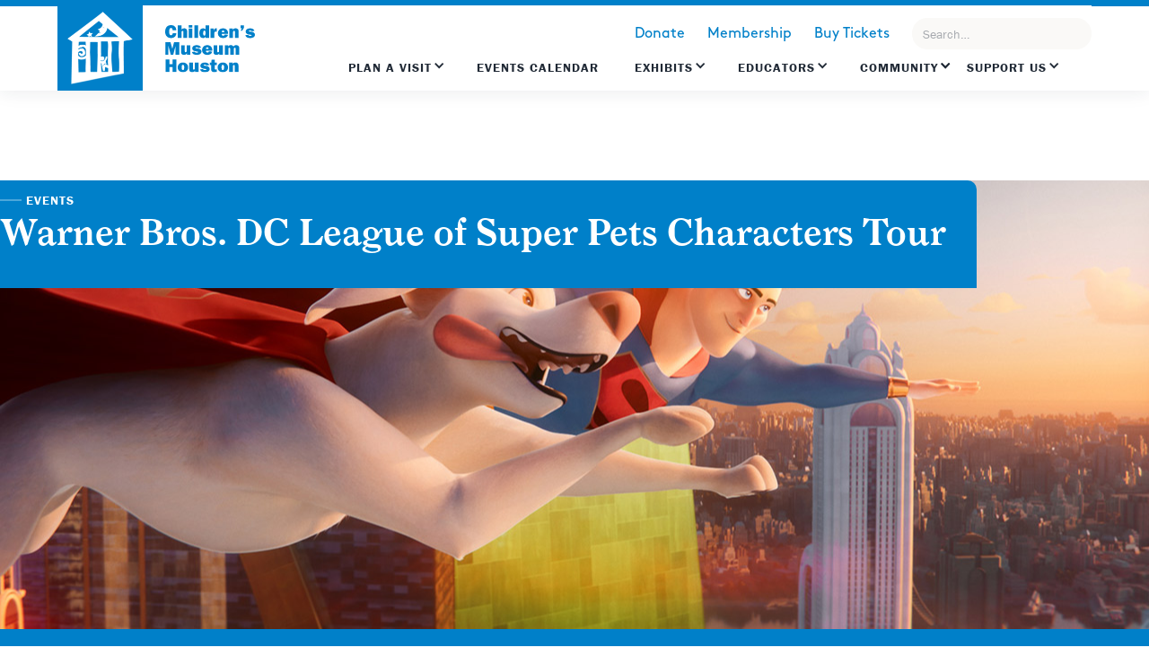

--- FILE ---
content_type: text/html; charset=utf-8
request_url: https://www.cmhouston.org/events/warner-bros-dc-league-of-super-pets-characters-tour
body_size: 19643
content:
<!DOCTYPE html><!-- This site was created in Webflow. https://webflow.com --><!-- Last Published: Wed Jan 28 2026 23:44:04 GMT+0000 (Coordinated Universal Time) --><html data-wf-domain="www.cmhouston.org" data-wf-page="6372519bc22b2536eeab890b" data-wf-site="5d90d752d12b5bcf2d9d8632" data-wf-collection="6372519bc22b257d31ab8882" data-wf-item-slug="warner-bros-dc-league-of-super-pets-characters-tour"><head><meta charset="utf-8"/><title>Children’s Museum Houston</title><meta content="https://cdn.prod.website-files.com/5d90e236ae002265c564f7ef/6298dd0815792d9852deb56e_superpets_image%20(2).jpg" property="og:image"/><meta content="https://cdn.prod.website-files.com/5d90e236ae002265c564f7ef/6298dd0815792d9852deb56e_superpets_image%20(2).jpg" property="twitter:image"/><meta content="width=device-width, initial-scale=1" name="viewport"/><meta content="Webflow" name="generator"/><link href="https://cdn.prod.website-files.com/5d90d752d12b5bcf2d9d8632/css/cmhouston.webflow.shared.06e651e94.css" rel="stylesheet" type="text/css" integrity="sha384-BuZR6UTyXZtLCWwC7K1fsL0W4M0lxdSXA7BJjX1njSYaLz0IMZw1/TvxUXTitqXJ" crossorigin="anonymous"/><link href="https://fonts.googleapis.com" rel="preconnect"/><link href="https://fonts.gstatic.com" rel="preconnect" crossorigin="anonymous"/><script src="https://ajax.googleapis.com/ajax/libs/webfont/1.6.26/webfont.js" type="text/javascript"></script><script type="text/javascript">WebFont.load({  google: {    families: ["Inconsolata:400,700","Montserrat:100,100italic,200,200italic,300,300italic,400,400italic,500,500italic,600,600italic,700,700italic,800,800italic,900,900italic"]  }});</script><script src="https://use.typekit.net/rtf2tia.js" type="text/javascript"></script><script type="text/javascript">try{Typekit.load();}catch(e){}</script><script type="text/javascript">!function(o,c){var n=c.documentElement,t=" w-mod-";n.className+=t+"js",("ontouchstart"in o||o.DocumentTouch&&c instanceof DocumentTouch)&&(n.className+=t+"touch")}(window,document);</script><link href="https://cdn.prod.website-files.com/5d90d752d12b5bcf2d9d8632/5daf56cc1116381fbe0845de_CMH-favicon.png" rel="shortcut icon" type="image/x-icon"/><link href="https://cdn.prod.website-files.com/5d90d752d12b5bcf2d9d8632/5daf57245d7dc9f3b59e90f5_CMH-webclip.png" rel="apple-touch-icon"/><script async="" src="https://www.googletagmanager.com/gtag/js?id=G-565GR9EEVJ"></script><script type="text/javascript">window.dataLayer = window.dataLayer || [];function gtag(){dataLayer.push(arguments);}gtag('set', 'developer_id.dZGVlNj', true);gtag('js', new Date());gtag('config', 'G-565GR9EEVJ');</script><!-- Memberstack -->
<script src="https://api.memberstack.io/static/memberstack.js?webflow" data-memberstack-id="4ea10b3370831ee83c35479e71628a44"> </script>

<meta name="google-site-verification" content="_Wh2Z9BhSTzPuldK-i9CpBZ1dXg3bCKK2Df6JLFXfMk" />

<style>
  #\:1\.container{
    top: unset;
	bottom: 0;
  }
  .goog-te-banner-frame.skiptranslate {
    display: none !important;
    }
    #goog-gt-tt{
      display: none !important;
    }
  body {
    top: 0px !important;
    max-width: 100vw;
    overflow-x: hidden !important;
    }
  .ui.selection.dropdown .menu > .item {
    font-family: Brown, Arial, sans-serif;
	}
  .my-translator{
  	-webkit-appearance: none;
    -moz-appearance: none;
    background-position: right 50%;
    background-repeat: no-repeat;
    background-image: url([data-uri]…zTk0D/M+KzkRGPoQSdykiKJrBGpOhgJFYTWNEIiEeAAAMAzNENEOH+do8AAAAASUVORK5CYII=);
    padding: .1em;
    padding-right: 1.5em;
    width: 50%;
  }
@media only screen and (max-width: 1333px) {
  .collection-exhibit-item {
    width: calc(95%/2);
  }
}
@media screen and (max-width: 991px) {
  .topnav-menu.w-dropdown-list:not(.w--open){
    display:none;
  }
  .topnav-dropdown .topnav-menu.w-dropdown-list.w--open{
    background-image: unset;
    box-shadow: unset;
    width: unset;
    height: unset;
    left: unset;
    position: static;
  }
  .navigation-links {
    transition: right 0.3s ease-in-out;
  }
  
  .navigation-links.mobile-menu-open {
    display:block;
  }
}
</style>
<!-- Google Tag Manager -->
<script>(function(w,d,s,l,i){w[l]=w[l]||[];w[l].push({'gtm.start':
new Date().getTime(),event:'gtm.js'});var f=d.getElementsByTagName(s)[0],
j=d.createElement(s),dl=l!='dataLayer'?'&l='+l:'';j.async=true;j.src=
'https://www.googletagmanager.com/gtm.js?id='+i+dl;f.parentNode.insertBefore(j,f);
})(window,document,'script','dataLayer','GTM-MS3HV3P');</script>
<!-- End Google Tag Manager -->

<script src="https://sky.blackbaudcdn.net/static/og-web-loader/1/main.js" 
        data-envid="p-Dox3E60ReE6OH34Lj7b7Gg" 
        data-zone="usa">
</script><script type="application/ld+json">
{
  "@context": "https://schema.org",
  "@type": "Event",
  "name": "Warner Bros. DC League of Super Pets Characters Tour",
  "description": "Krypto and Ace from DC League of Super Pets will be appearing at the museum!",
  "startDate": "Jun 03, 2022",
  "endDate": "Jun 03, 2022",
  "image": "https://cdn.prod.website-files.com/5d90e236ae002265c564f7ef/6298dd0815792d9852deb56e_superpets_image%20(2).jpg",
  "location": {
    "@type": "Place",
    "name": "Children's Museum Houston",
    "address": {
      "@type": "PostalAddress",
      "streetAddress": "1500 Binz Street",
      "addressLocality": "Houston",
      "addressRegion": "TX",
      "postalCode": "77004",
      "addressCountry": "US"
    }
  }
}
</script></head><body><div class="section-topnav green"><div data-collapse="all" data-animation="over-right" data-duration="500" data-easing="ease-in" data-easing2="ease-out" data-no-scroll="1" role="banner" class="navigation w-nav"><div class="desktop-nav-menu"><div class="logo-flex"><a href="/" class="logo-block green w-inline-block"><img src="https://cdn.prod.website-files.com/5d90d752d12b5bcf2d9d8632/5d911a1e7115f98692d1540d_CMH-logo.png" width="73" alt="" class="cmh-logo"/></a><a href="/" class="logo-text link-block-8 w-inline-block"><img src="https://cdn.prod.website-files.com/5d90d752d12b5bcf2d9d8632/5dae0377c9f3d8ef1507fee2_CMH-logo-blue.svg" width="140.5" alt="" class="image-38"/></a></div><div class="navigation-flex"><div class="navigation-links"><div class="topnav-secondary"><a href="#?bbFormId=3feeb546-c12a-4770-b4cf-9dfe46c8ec7c" class="secondary-link">Donate</a><a href="/membership" class="secondary-link">Membership</a><a href="https://cmh.ticketapp.org/portal/pages/admission_tickets" class="secondary-link">Buy Tickets</a><div data-hover="true" data-delay="0" class="dropdown-3 hide w-dropdown"><div class="ghost-button-nav white w-dropdown-toggle"><div class="icon-7 w-icon-dropdown-toggle"></div><div class="text-block-45">Tickets</div></div><nav class="dropdown-list-2 w-dropdown-list"><a href="http://1110.blackbaudhosting.com/1110/tickets?tab=3&amp;txobjid=dc738d77-f6f0-4eb4-9e35-6c36e0a21d86" class="dropdown-link-2 w-dropdown-link">General Admission</a><a href="http://1110.blackbaudhosting.com/1110/tickets?tab=3&amp;txobjid=212eaab3-270e-415a-b46e-1816c64b5bef" class="dropdown-link-3 w-dropdown-link">Members Tickets</a></nav></div><a href="http://1110.blackbaudhosting.com/1110/tickets?tab=3&amp;txobjid=dc738d77-f6f0-4eb4-9e35-6c36e0a21d86" target="_blank" class="secondary-link-copy">Buy Tickets</a><form action="/search" class="search-3 w-form"><input class="search-input-5 w-input" maxlength="256" name="query" placeholder="Search…" type="search" id="search-2" required=""/><input type="submit" class="search-button-3 w-button" value="Search"/></form></div><div class="topnav-links"><div data-delay="0" data-hover="true" class="topnav-dropdown w-dropdown"><div class="topnav-dropdown w-dropdown-toggle"><div class="icon w-icon-dropdown-toggle"></div><div class="text-block-60"><a href="/plan-a-visit" class="topnav-drop-link">Plan a Visit</a></div></div><nav class="topnav-menu plan w-clearfix w-dropdown-list"><a href="/visiting/admission" class="topnav-dropdown-menu w-dropdown-link">Admission</a><a href="/visiting/directions-and-parking" class="topnav-dropdown-menu w-dropdown-link">Directions and Parking</a><a href="/visiting/eat-and-shop" class="topnav-dropdown-menu w-dropdown-link">Eat and Shop</a><a href="/visiting/groups-and-field-experiences" class="topnav-dropdown-menu w-dropdown-link">Groups and Field Experiences</a><a href="https://www.cmhouston.org/visiting/host-an-event" class="topnav-dropdown-menu w-dropdown-link">Host an Event</a><a href="/visiting/birthday-parties" class="topnav-dropdown-menu w-dropdown-link">Birthday Parties</a><a href="/visiting/faq" class="topnav-dropdown-menu w-dropdown-link">FAQ</a><a href="https://www.cmhouston.org/page/all-discounts" class="topnav-dropdown-menu w-dropdown-link">Discounts</a><a href="/visiting/sensory-friendly-and-autism-resources" class="topnav-dropdown-menu w-dropdown-link">Sensory Friendly and Autism Resources</a><a href="/visiting/secret-spy-game-corporate-edition" class="topnav-dropdown-menu w-dropdown-link">Team Building</a><div class="visit-feature ata-feature bg"><h1 class="heading-243">Bring Your Students to Play with Science</h1><a href="https://www.cmhouston.org/visiting/groups-and-field-experiences" class="my-account-link">Learn More</a></div></nav></div><a href="/events" class="topnav-link w-inline-block"><div class="text-block-1132">Events Calendar</div></a><div data-delay="0" data-hover="true" class="topnav-dropdown w-dropdown"><div class="topnav-dropdown w-dropdown-toggle"><div class="icon w-icon-dropdown-toggle"></div><div><a href="/exhibits" class="topnav-drop-link">Exhibits</a></div></div><nav class="topnav-menu plan exhibits w-dropdown-list"><div class="exhibit-menu-flex"><div class="exhibits-menu-listings"><div class="w-dyn-list"><div role="list" class="submenu-list w-dyn-items w-row"><div role="listitem" class="collection-item-37 w-dyn-item w-col w-col-6"><a href="/exhibits/ecostation" class="topnav-dropdown-menu w-dropdown-link">EcoStation</a><div class="private-rental w-condition-invisible"><div class="private-rental-text">Temporarily Closed</div></div></div><div role="listitem" class="collection-item-37 w-dyn-item w-col w-col-6"><a href="/exhibits/exploration-zone" class="topnav-dropdown-menu w-dropdown-link">Exploration Zone</a><div class="private-rental w-condition-invisible"><div class="private-rental-text">Temporarily Closed</div></div></div><div role="listitem" class="collection-item-37 w-dyn-item w-col w-col-6"><a href="/exhibits/faithful-friends" class="topnav-dropdown-menu w-dropdown-link">Faithful Friends</a><div class="private-rental w-condition-invisible"><div class="private-rental-text">Temporarily Closed</div></div></div><div role="listitem" class="collection-item-37 w-dyn-item w-col w-col-6"><a href="/exhibits/flowworks" class="topnav-dropdown-menu w-dropdown-link">FlowWorks</a><div class="private-rental w-condition-invisible"><div class="private-rental-text">Temporarily Closed</div></div></div><div role="listitem" class="collection-item-37 w-dyn-item w-col w-col-6"><a href="/exhibits/genius-station" class="topnav-dropdown-menu w-dropdown-link">Genius Station</a><div class="private-rental w-condition-invisible"><div class="private-rental-text">Temporarily Closed</div></div></div><div role="listitem" class="collection-item-37 w-dyn-item w-col w-col-6"><a href="/exhibits/houston-livestock-show-and-rodeo" class="topnav-dropdown-menu w-dropdown-link">HLSR School Art</a><div class="private-rental w-condition-invisible"><div class="private-rental-text">Temporarily Closed</div></div></div><div role="listitem" class="collection-item-37 w-dyn-item w-col w-col-6"><a href="/exhibits/how-does-it-work" class="topnav-dropdown-menu w-dropdown-link">How Does It Work?</a><div class="private-rental w-condition-invisible"><div class="private-rental-text">Temporarily Closed</div></div></div><div role="listitem" class="collection-item-37 w-dyn-item w-col w-col-6"><a href="/exhibits/invention-convention" class="topnav-dropdown-menu w-dropdown-link">Invention Convention</a><div class="private-rental w-condition-invisible"><div class="private-rental-text">Temporarily Closed</div></div></div><div role="listitem" class="collection-item-37 w-dyn-item w-col w-col-6"><a href="/exhibits/kids-hall" class="topnav-dropdown-menu w-dropdown-link">Kids’ Hall</a><div class="private-rental w-condition-invisible"><div class="private-rental-text">Temporarily Closed</div></div></div><div role="listitem" class="collection-item-37 w-dyn-item w-col w-col-6"><a href="/exhibits/kidtropolis" class="topnav-dropdown-menu w-dropdown-link">Kidtropolis, USA</a><div class="private-rental w-condition-invisible"><div class="private-rental-text">Temporarily Closed</div></div></div><div role="listitem" class="collection-item-37 w-dyn-item w-col w-col-6"><a href="/exhibits/maker-annex" class="topnav-dropdown-menu w-dropdown-link">Maker Annex</a><div class="private-rental w-condition-invisible"><div class="private-rental-text">Temporarily Closed</div></div></div><div role="listitem" class="collection-item-37 w-dyn-item w-col w-col-6"><a href="/exhibits/parent-resource-library" class="topnav-dropdown-menu w-dropdown-link">Parent Resource Library</a><div class="private-rental w-condition-invisible"><div class="private-rental-text">Temporarily Closed</div></div></div><div role="listitem" class="collection-item-37 w-dyn-item w-col w-col-6"><a href="/exhibits/powerplay" class="topnav-dropdown-menu w-dropdown-link">PowerPlay</a><div class="private-rental w-condition-invisible"><div class="private-rental-text">Temporarily Closed</div></div></div><div role="listitem" class="collection-item-37 w-dyn-item w-col w-col-6"><a href="/exhibits/power-science-lab" class="topnav-dropdown-menu w-dropdown-link">Power Science Lab</a><div class="private-rental w-condition-invisible"><div class="private-rental-text">Temporarily Closed</div></div></div><div role="listitem" class="collection-item-37 w-dyn-item w-col w-col-6"><a href="/exhibits/secret-spy-game" class="topnav-dropdown-menu w-dropdown-link">SECRET Spy Game</a><div class="private-rental w-condition-invisible"><div class="private-rental-text">Temporarily Closed</div></div></div><div role="listitem" class="collection-item-37 w-dyn-item w-col w-col-6"><a href="/exhibits/tot-spot" class="topnav-dropdown-menu w-dropdown-link">Tot*Spot</a><div class="private-rental w-condition-invisible"><div class="private-rental-text">Temporarily Closed</div></div></div></div></div></div></div></nav></div><div data-delay="0" data-hover="true" class="topnav-dropdown alltimeaccess w-dropdown"><div class="topnav-dropdown alltimeaccess w-dropdown-toggle"><div class="icon w-icon-dropdown-toggle"></div><div><a href="/educators" class="topnav-drop-link">EDUCATORS</a></div></div><nav class="topnav-menu plan educators w-clearfix w-dropdown-list"><a href="https://www.cmhouston.org/outreach-programs/professional-development" target="_blank" class="topnav-dropdown-menu w-dropdown-link">Professional Development</a><a href="https://www.cmhouston.org/stem" target="_blank" class="topnav-dropdown-menu w-dropdown-link"><strong class="bold-text-20">K-5 Interactive STEM Videos</strong></a><a href="https://www.cmhouston.org/visiting/groups-and-field-experiences" target="_blank" class="topnav-dropdown-menu w-dropdown-link">School Field Trips</a><a href="https://www.cmhouston.org/outreach-programs/family-math-adventures" target="_blank" class="topnav-dropdown-menu w-dropdown-link">Family Math Adventures</a><a href="https://www.cmhouston.org/outreach-programs/parent-stars" target="_blank" class="topnav-dropdown-menu w-dropdown-link">School Family Learning Events</a><a href="https://www.cmhouston.org/events/maker-crew-ideamake-series" class="topnav-dropdown-menu w-dropdown-link">Chevron Maker Annex Workshops</a><a href="https://www.cmhouston.org/classroom-curriculum?exhibits=%5B%5D&amp;grades=%5B%5D&amp;page=1&amp;subject=%5B%5D&amp;videoActivity=video" class="topnav-dropdown-menu w-dropdown-link">Mr. O Videos</a><div class="visit-feature ata-feature"><div class="topnav-feature-header">Read Strong All Year Long</div><div class="topnav-feature-text smaller">We’re taking connectivity to the It&#x27;s time to get all children hooked on books!next level.</div><a href="https://www.cmhouston.org/outreach-programs/read-strong" class="my-account-link">Learn More</a></div></nav></div><div data-delay="0" data-hover="true" class="topnav-dropdown w-dropdown"><div class="topnav-dropdown last w-dropdown-toggle"><div class="icon w-icon-dropdown-toggle"></div><div class="icon w-icon-dropdown-toggle"></div><div><a href="/community-impact-old" class="topnav-drop-link">Community</a></div></div><nav class="topnav-menu plan community w-dropdown-list"><div class="columns-3 w-row"><div class="column-11 w-col w-col-6"><div class="readstrong-lockup"></div><div class="topnav-feature-header">Our Impact in Action</div><div class="_25-spacer"></div><a href="https://www.cmhouston.org/news?category=good%20news" class="feature-button community w-button">Good News</a></div><div class="column-12 w-col w-col-6"><a href="/community-impact" class="topnav-dropdown-menu w-dropdown-link">Impact</a><a href="https://www.cmhouston.org/outreach-programs/open-doors" class="topnav-dropdown-menu w-dropdown-link">Open Doors Access</a><a href="https://www.cmhouston.org/community/get-involved" class="topnav-dropdown-menu w-dropdown-link">Volunteer</a><a href="/community/donation-request" class="topnav-dropdown-menu w-dropdown-link">Donation Request</a></div></div></nav></div><div data-delay="0" data-hover="true" class="topnav-dropdown w-dropdown"><div class="topnav-dropdown w-dropdown-toggle"><div class="icon w-icon-dropdown-toggle"></div><div class="text-block-60"><a href="/support-us/support-us" class="topnav-drop-link">Support US</a></div></div><nav class="topnav-menu plan hide w-dropdown-list"><div class="columns-6 w-row"><div class="column-58 supportus w-col w-col-6"><div class="topnav-feature-header">Build Brighter Futures</div><div class="_25-spacer"></div><a href="https://cmh.ticketapp.org/portal/product/46" class="feature-button support w-button">Donate Now</a></div><div class="column-59 supportus w-col w-col-6"><a href="/support-us/dreambuilderscircle" class="topnav-dropdown-menu som supportourmission w-dropdown-link">Dream Builder Circle</a><a href="/support-us/the-crew" class="topnav-dropdown-menu som gnn w-dropdown-link">The CREW</a><a href="/support-us/fundraising-events" class="topnav-dropdown-menu fevents w-dropdown-link">Fundraising Events</a><a href="/support-us/corporate-sponsorship" class="topnav-dropdown-menu som thecrew w-dropdown-link">Corporate</a><a href="/support-us/contact-development-staff" class="topnav-dropdown-menu adcneeds w-dropdown-link">Contact</a></div></div></nav></div></div></div><div title="Menu" class="mobile-menu-icon w-nav-button"><div class="burger-3"><div class="burger-line"></div><div class="burger-line bl-mid"></div><div class="burger-line"></div></div></div></div></div></div></div><div style="background-image:url(&quot;https://cdn.prod.website-files.com/5d90e236ae002265c564f7ef/6298dd0815792d9852deb56e_superpets_image%20(2).jpg&quot;)" class="section-title-banner events"><div class="title-banner-overlay"><div class="_1300-container"><div class="line-subtitle"><div class="line"></div><h5 class="banner-subtitle">Events</h5></div><h1 class="banner-title">Warner Bros. DC League of Super Pets Characters Tour</h1><div class="events-mobile-button"><a href="/membership" class="button tix w-condition-invisible w-button">Become a Member</a><a href="https://1110.blackbaudhosting.com/1110/tickets?tab=3&amp;txobjid=ee30c4c5-5f40-4f95-9de9-438018d23305" target="_blank" class="button tix w-condition-invisible w-button">Reserve Tickets</a><a href="https://1110.blackbaudhosting.com/1110/page.aspx?pid=196&amp;tab=2&amp;txobjid=8cf33dba-1943-487a-a148-ba1857d5b93c" target="_blank" class="button hide w-button">Buy Tickets</a><a href="#" class="button tix w-condition-invisible w-button">Register for Event</a></div></div></div><div class="banner-color green"></div><div class="banner-color longer green"></div><div class="title"><div class="line-subtitle"><div class="line"></div><h5 class="banner-subtitle">Events</h5></div><h1 class="banner-title">Warner Bros. DC League of Super Pets Characters Tour</h1></div></div><div class="section-event-intro"><div class="_1300-container"><div class="event-flex"><div class="short-description-block"><p class="short-description">Krypto and Ace from DC League of Super Pets will be appearing at the museum!</p></div><div class="tickets-block"><a href="https://1110.blackbaudhosting.com/1110/page.aspx?pid=196&amp;tab=2&amp;txobjid=8cf33dba-1943-487a-a148-ba1857d5b93c" target="_blank" class="button w-button">Reserve Tickets</a><a href="/membership" class="button tix w-condition-invisible w-button">Become a Member</a><a href="http://1110.blackbaudhosting.com/1110/tickets?tab=3&amp;txobjid=dc738d77-f6f0-4eb4-9e35-6c36e0a21d86" class="button tix hide w-condition-invisible w-button">Reserve Tickets</a><a href="#" class="button tix w-condition-invisible w-button">Register for Event</a></div></div></div></div><div class="section-quick-info"><div class="_1300-container"><div class="gray-info-content"><div class="single-date"><div class="gray-label">Event Date</div><div class="event-details-text">Friday, June 3, 2022</div></div><div class="multiple-dates w-condition-invisible"><div class="gray-label">Event Date</div><div class="multiple-dates-flex"><div class="event-dates-text">Fri</div><div class="event-dates-text space">,</div><div class="event-dates-text space">Jun</div><div class="event-dates-text space">3</div><div class="event-dates-text space">–</div><div class="event-dates-text">Fri</div><div class="event-dates-text space">,</div><div class="event-dates-text space">Jun</div><div class="event-dates-text">3</div><div class="event-dates-text space">,</div><div class="event-dates-text">2022</div></div></div><div class="gray-label">Event Time</div><div class="event-time-flex"><div class="event-details-text event-time-range">10:00 am</div><div class="event-details-text en-dash">–</div><div class="event-details-text event-time-range">11:00 am</div></div><div class="event-spans-sundays w-condition-invisible"><div class="event-time-flex sundays"><div class="event-details-text event-time-range">10:00 am</div><div class="event-details-text en-dash">–</div><div class="event-details-text event-time-range">11:00 am</div></div><div class="small-text">*The Museum opens at noon on Sundays.</div></div><div class="gray-label">Ages</div><div class="event-details-text">All Ages</div><div class="gray-label">Admission</div><div class="event-details-text">General Admission</div><div class="gray-label w-condition-invisible">Location</div><div class="event-details-text w-dyn-bind-empty w-richtext"></div><div class="gray-label">Accessibility</div><a href="/accessibility" class="arrow-link space w-inline-block"><div>See Accessibility</div><img src="https://cdn.prod.website-files.com/5d90d752d12b5bcf2d9d8632/5d9e30c251f04d320b020d40_icon-arrow-charcoal.svg" width="15" alt="" class="image-6"/></a></div></div></div><div class="section-event-overview"><div class="pattern-div"></div><div class="_1300-container"><div class="event-info-flex"><div class="event-overview"><img alt="" src="" class="eventlogo w-condition-invisible w-dyn-bind-empty"/><div class="gray-label">About the Event</div><div class="text-block-108"></div><div class="rich-text-block w-richtext"><p>Krypto and Ace from <em>DC League of Super Pets</em> are fighting crime and greeting fans all over the country, and their next stop is at The Children&#x27;s Museum Houston! Take advantage of this photo opportunity and have your picture taken with these furry heroes. And there will be giveaways to the first 50 children that come say hi.</p><p>‍</p><p>DC LEAGUE OF SUPER-PETS is a wildly funny and endearing animated tale that follows a group of shelter pets who become unlikely superheroes in a hilarious adventure as they struggle with their newfound powers to save the day. Led by Krypto the Super-Dog, and Ace the hound, the film combines the love of pets and superheroes in a universally relatable story with humor, heart and lovable characters that celebrates the hero within us all. </p><p>‍</p></div><div style="padding-top:56.20608899297424%" class="w-video w-embed"><iframe class="embedly-embed" src="//cdn.embedly.com/widgets/media.html?src=https%3A%2F%2Fwww.youtube.com%2Fembed%2FUr5_kS7dGHM%3Ffeature%3Doembed&display_name=YouTube&url=https%3A%2F%2Fwww.youtube.com%2Fwatch%3Fv%3DUr5_kS7dGHM&image=https%3A%2F%2Fi.ytimg.com%2Fvi%2FUr5_kS7dGHM%2Fhqdefault.jpg&key=96f1f04c5f4143bcb0f2e68c87d65feb&type=text%2Fhtml&schema=youtube" width="854" height="480" scrolling="no" title="YouTube embed" frameborder="0" allow="autoplay; fullscreen" allowfullscreen="true"></iframe></div><div class="event-photos"><div class="event-photos-collection w-dyn-list"><script type="text/x-wf-template" id="wf-template-b6600ac8-7a77-fb6a-a7b1-2fa6885c9f4e">%3Cdiv%20role%3D%22listitem%22%20class%3D%22event-photos-item%20w-dyn-item%20w-dyn-repeater-item%20w-col%20w-col-6%22%3E%3Ca%20href%3D%22%23%22%20style%3D%22background-image%3Aurl(%26quot%3Bhttps%3A%2F%2Fcdn.prod.website-files.com%2F5d90e236ae002265c564f7ef%2F6298dd08d67b1f6c6be18d7d_superpets_image%2520(1).jpg%26quot%3B)%22%20class%3D%22event-photos-lightbox%20w-inline-block%20w-lightbox%22%3E%3Cdiv%20class%3D%22event-photo-block%22%3E%3C%2Fdiv%3E%3Cscript%20type%3D%22application%2Fjson%22%20class%3D%22w-json%22%3E%7B%0A%20%20%22items%22%3A%20%5B%0A%20%20%20%20%7B%0A%20%20%20%20%20%20%22url%22%3A%20%22https%3A%2F%2Fcdn.prod.website-files.com%2F5d90e236ae002265c564f7ef%2F6298dd08d67b1f6c6be18d7d_superpets_image%2520(1).jpg%22%2C%0A%20%20%20%20%20%20%22type%22%3A%20%22image%22%0A%20%20%20%20%7D%0A%20%20%5D%2C%0A%20%20%22group%22%3A%20%22event-photos%22%0A%7D%3C%2Fscript%3E%3C%2Fa%3E%3C%2Fdiv%3E</script><div role="list" class="event-photos-list w-dyn-items w-row"><div role="listitem" class="event-photos-item w-dyn-item w-dyn-repeater-item w-col w-col-6"><a href="#" style="background-image:url(&quot;https://cdn.prod.website-files.com/5d90e236ae002265c564f7ef/6298dd08d67b1f6c6be18d7d_superpets_image%20(1).jpg&quot;)" class="event-photos-lightbox w-inline-block w-lightbox"><div class="event-photo-block"></div><script type="application/json" class="w-json">{
  "items": [
    {
      "url": "https://cdn.prod.website-files.com/5d90e236ae002265c564f7ef/6298dd08d67b1f6c6be18d7d_superpets_image%20(1).jpg",
      "type": "image"
    }
  ],
  "group": "event-photos"
}</script></a></div><div role="listitem" class="event-photos-item w-dyn-item w-dyn-repeater-item w-col w-col-6"><a href="#" style="background-image:url(&quot;https://cdn.prod.website-files.com/5d90e236ae002265c564f7ef/6298dd0815792d9852deb56e_superpets_image%20(2).jpg&quot;)" class="event-photos-lightbox w-inline-block w-lightbox"><div class="event-photo-block"></div><script type="application/json" class="w-json">{
  "items": [
    {
      "url": "https://cdn.prod.website-files.com/5d90e236ae002265c564f7ef/6298dd0815792d9852deb56e_superpets_image%20(2).jpg",
      "type": "image"
    }
  ],
  "group": "event-photos"
}</script></a></div><div role="listitem" class="event-photos-item w-dyn-item w-dyn-repeater-item w-col w-col-6"><a href="#" style="background-image:url(&quot;https://cdn.prod.website-files.com/5d90e236ae002265c564f7ef/6298dd08c09414783ff16d6d_superpets_image%20(3).jpg&quot;)" class="event-photos-lightbox w-inline-block w-lightbox"><div class="event-photo-block"></div><script type="application/json" class="w-json">{
  "items": [
    {
      "url": "https://cdn.prod.website-files.com/5d90e236ae002265c564f7ef/6298dd08c09414783ff16d6d_superpets_image%20(3).jpg",
      "type": "image"
    }
  ],
  "group": "event-photos"
}</script></a></div><div role="listitem" class="event-photos-item w-dyn-item w-dyn-repeater-item w-col w-col-6"><a href="#" style="background-image:url(&quot;https://cdn.prod.website-files.com/5d90e236ae002265c564f7ef/6298da77c67e410ecf4ceab7_superpets_image.jpg&quot;)" class="event-photos-lightbox w-inline-block w-lightbox"><div class="event-photo-block"></div><script type="application/json" class="w-json">{
  "items": [
    {
      "url": "https://cdn.prod.website-files.com/5d90e236ae002265c564f7ef/6298da77c67e410ecf4ceab7_superpets_image.jpg",
      "type": "image"
    }
  ],
  "group": "event-photos"
}</script></a></div><div role="listitem" class="event-photos-item w-dyn-item w-dyn-repeater-item w-col w-col-6"><a href="#" style="background-image:url(&quot;https://cdn.prod.website-files.com/5d90e236ae002265c564f7ef/6298dd52895b89600fb74a87_Txtd%20Dom%20Tsr%201Sht%20Rev1%20DCPETS_MED_Res_JPEG-rev-1%20copy.jpg&quot;)" class="event-photos-lightbox w-inline-block w-lightbox"><div class="event-photo-block"></div><script type="application/json" class="w-json">{
  "items": [
    {
      "url": "https://cdn.prod.website-files.com/5d90e236ae002265c564f7ef/6298dd52895b89600fb74a87_Txtd%20Dom%20Tsr%201Sht%20Rev1%20DCPETS_MED_Res_JPEG-rev-1%20copy.jpg",
      "type": "image"
    }
  ],
  "group": "event-photos"
}</script></a></div></div><div class="w-dyn-hide w-dyn-empty"><div>No items found.</div></div></div></div></div><div class="gray-info-box"><div class="gray-info-content"><div class="single-date"><div class="gray-label">Event Date</div><div class="event-details-text">Friday, June 3, 2022</div></div><div class="multiple-dates w-condition-invisible"><div class="gray-label">Event Date</div><div class="multiple-dates-flex"><div class="event-dates-text">Fri</div><div class="event-dates-text space"></div><div class="event-dates-text space">Jun</div><div class="event-dates-text space">3</div><div class="event-dates-text space"></div><div class="event-dates-text">-  </div><div class="event-dates-text">Fri</div><div class="event-dates-text space"></div><div class="event-dates-text space">Jun</div><div class="event-dates-text">3</div><div class="event-dates-text space"></div><div class="event-dates-text">2022</div></div></div><div class="gray-label">Event Time</div><div class="event-time-flex"><div class="event-details-text event-time-range">10:00 am</div><div class="event-details-text en-dash">-</div><div class="event-details-text event-time-range">11:00 am</div></div><div class="event-spans-sundays w-condition-invisible"><div class="event-time-flex sundays"><div class="event-details-text event-time-range">10:00 am</div><div class="event-details-text en-dash">–</div><div class="event-details-text event-time-range">11:00 am</div></div><div class="small-text"></div></div><div class="gray-label">Ages</div><div class="event-details-text">All Ages</div><div class="gray-label">Admission</div><div class="event-details-text">General Admission</div><div class="gray-label w-condition-invisible">Location</div><div class="event-details-text w-dyn-bind-empty w-richtext"></div><div class="gray-label"></div><a href="/accessibility" class="arrow-link space w-inline-block"><div>Disability Accessibility</div><img src="https://cdn.prod.website-files.com/5d90d752d12b5bcf2d9d8632/5d90f100e6be5832e44eecab_icon-arrow-berry.svg" width="15" alt="" class="image-6"/></a></div></div></div></div><img src="https://cdn.prod.website-files.com/5d90d752d12b5bcf2d9d8632/5db1e0f07abe5c2d40c85a9e_right-shapes.png" width="162.5" alt="" class="graybox-shapes"/></div><div class="section-safetypolicy"><div class="_1300-container"><div data-w-id="50629874-0271-db53-fbe9-93bd196c2418" class="covid19-blurb"><div class="covid19-whitespace"><img src="https://cdn.prod.website-files.com/5d90d752d12b5bcf2d9d8632/5dade329e99474e7413aad82_illustration-star.png" loading="lazy" sizes="(max-width: 814px) 100vw, 814px" srcset="https://cdn.prod.website-files.com/5d90d752d12b5bcf2d9d8632/5dade329e99474e7413aad82_illustration-star-p-500.png 500w, https://cdn.prod.website-files.com/5d90d752d12b5bcf2d9d8632/5dade329e99474e7413aad82_illustration-star.png 814w" alt="" class="mask-icon whitespace"/><div class="health-message"><h5 class="yellow">CONSIDER WEARING A MASK</h5><div class="covid19-charcoal">Please consider wearing a mask. Feeling sick? Come back when you feel better. Exposed to someone with COVID in the last 7 days? Please visit us another day. We remain committed to the safety of children, visitors, and our staff and follow CDC guidelines.</div><div class="covid19-learnmore"><a href="/news/childrens-museum-houston-reopens-june-8" class="ghost-button w-button">Learn More</a></div></div><div class="div-block-70"><a href="/news/play-safe-at-cmh" class="ghost-button w-button">Learn More</a></div></div></div></div></div><div class="section-sponsors"><div class="_1300-container"><div class="accent-divider space w-condition-invisible"></div><div class="gray-label center sponsors w-condition-invisible">Thank You to Our Event Partner</div><div class="collection-list-wrapper-4 w-dyn-list"><script type="text/x-wf-template" id="wf-template-d67ed855-d025-00ae-2565-5b3cb64bf900">%3Cdiv%20role%3D%22listitem%22%20class%3D%22collection-item-4%20w-dyn-item%20w-dyn-repeater-item%20w-col%20w-col-2%22%3E%3Cimg%20alt%3D%22%22%20src%3D%22%22%20class%3D%22image-7%20w-dyn-bind-empty%22%2F%3E%3C%2Fdiv%3E</script><div role="list" class="collection-list-2 w-dyn-items w-row w-dyn-hide"></div><div class="empty-state-bg w-dyn-empty"><div class="empty-state-text">No items found.</div></div></div></div></div><div class="section-no-sponsor-logos w-condition-invisible"><div class="_800-container"><div class="gray-label center">Thank You to Our Event Sponsor</div><div class="sponsor-names w-dyn-bind-empty w-richtext"></div></div></div><div data-w-id="f6b05653-9370-2d67-1c82-c24f7281dbed" class="section-bring-home"><div class="shapes-left"><img src="https://cdn.prod.website-files.com/5d90d752d12b5bcf2d9d8632/5fc50c6205c3ba4895cc10da_blue.png" sizes="(max-width: 748px) 100vw, 748px" srcset="https://cdn.prod.website-files.com/5d90d752d12b5bcf2d9d8632/5fc50c6205c3ba4895cc10da_blue-p-500.png 500w, https://cdn.prod.website-files.com/5d90d752d12b5bcf2d9d8632/5fc50c6205c3ba4895cc10da_blue.png 748w" alt="" class="image-29"/><img src="https://cdn.prod.website-files.com/5d90d752d12b5bcf2d9d8632/5fc50cd86f96245fc4cca4ed_green.png" sizes="(max-width: 709px) 100vw, 709px" srcset="https://cdn.prod.website-files.com/5d90d752d12b5bcf2d9d8632/5fc50cd86f96245fc4cca4ed_green-p-500.png 500w, https://cdn.prod.website-files.com/5d90d752d12b5bcf2d9d8632/5fc50cd86f96245fc4cca4ed_green.png 709w" alt="" class="image-30"/><img src="https://cdn.prod.website-files.com/5d90d752d12b5bcf2d9d8632/5fc50c53d564f2b96cb9f196_forest.png" alt="" class="image-31"/><img src="https://cdn.prod.website-files.com/5d90d752d12b5bcf2d9d8632/5dade37ee99474e6453ab101_illustration-triangle.png" sizes="(max-width: 1379px) 100vw, 1379px" srcset="https://cdn.prod.website-files.com/5d90d752d12b5bcf2d9d8632/5dade37ee99474e6453ab101_illustration-triangle-p-500.png 500w, https://cdn.prod.website-files.com/5d90d752d12b5bcf2d9d8632/5dade37ee99474e6453ab101_illustration-triangle-p-800.png 800w, https://cdn.prod.website-files.com/5d90d752d12b5bcf2d9d8632/5dade37ee99474e6453ab101_illustration-triangle-p-1080.png 1080w, https://cdn.prod.website-files.com/5d90d752d12b5bcf2d9d8632/5dade37ee99474e6453ab101_illustration-triangle.png 1379w" alt="" class="image-32"/><img src="https://cdn.prod.website-files.com/5d90d752d12b5bcf2d9d8632/5dade3cb1e0c045098aa5f6b_illustration-circle.png" sizes="(max-width: 773px) 100vw, 773px" srcset="https://cdn.prod.website-files.com/5d90d752d12b5bcf2d9d8632/5dade3cb1e0c045098aa5f6b_illustration-circle-p-500.png 500w, https://cdn.prod.website-files.com/5d90d752d12b5bcf2d9d8632/5dade3cb1e0c045098aa5f6b_illustration-circle.png 773w" alt="" class="image-33"/></div><div class="shapes-right"><img src="https://cdn.prod.website-files.com/5d90d752d12b5bcf2d9d8632/5dade37ee99474e6453ab101_illustration-triangle.png" sizes="(max-width: 1379px) 100vw, 1379px" srcset="https://cdn.prod.website-files.com/5d90d752d12b5bcf2d9d8632/5dade37ee99474e6453ab101_illustration-triangle-p-500.png 500w, https://cdn.prod.website-files.com/5d90d752d12b5bcf2d9d8632/5dade37ee99474e6453ab101_illustration-triangle-p-800.png 800w, https://cdn.prod.website-files.com/5d90d752d12b5bcf2d9d8632/5dade37ee99474e6453ab101_illustration-triangle-p-1080.png 1080w, https://cdn.prod.website-files.com/5d90d752d12b5bcf2d9d8632/5dade37ee99474e6453ab101_illustration-triangle.png 1379w" alt="" class="image-34"/><img src="https://cdn.prod.website-files.com/5d90d752d12b5bcf2d9d8632/5dade41f1ff28c26bf3cbcb0_illustration-swirl.png" sizes="(max-width: 826px) 100vw, 826px" srcset="https://cdn.prod.website-files.com/5d90d752d12b5bcf2d9d8632/5dade41f1ff28c26bf3cbcb0_illustration-swirl-p-500.png 500w, https://cdn.prod.website-files.com/5d90d752d12b5bcf2d9d8632/5dade41f1ff28c26bf3cbcb0_illustration-swirl.png 826w" alt="" class="image-35"/><img src="https://cdn.prod.website-files.com/5d90d752d12b5bcf2d9d8632/5dade3cb1e0c045098aa5f6b_illustration-circle.png" sizes="(max-width: 773px) 100vw, 773px" srcset="https://cdn.prod.website-files.com/5d90d752d12b5bcf2d9d8632/5dade3cb1e0c045098aa5f6b_illustration-circle-p-500.png 500w, https://cdn.prod.website-files.com/5d90d752d12b5bcf2d9d8632/5dade3cb1e0c045098aa5f6b_illustration-circle.png 773w" alt="" class="image-36"/><img src="https://cdn.prod.website-files.com/5d90d752d12b5bcf2d9d8632/5dade329e99474e7413aad82_illustration-star.png" sizes="(max-width: 814px) 100vw, 814px" srcset="https://cdn.prod.website-files.com/5d90d752d12b5bcf2d9d8632/5dade329e99474e7413aad82_illustration-star-p-500.png 500w, https://cdn.prod.website-files.com/5d90d752d12b5bcf2d9d8632/5dade329e99474e7413aad82_illustration-star.png 814w" alt="" class="image-37"/></div><div class="_1300-container"><h1 class="center">Bring the Museum Home with You</h1><h4 class="center body">Keep the inspiration, invention, interaction and imagination going.</h4><div class="bringhome-flex"><a data-w-id="f6b05653-9370-2d67-1c82-c24f7281dbf6" href="/visiting/eat-and-shop" class="left-column w-inline-block"><div class="_2column-photo fiddlesticks"></div><div class="accent-divider"></div><div class="_2column-content"><h2 class="center subheading">Fiddle Sticks</h2><div class="amounts center body">Best toys. Best prices. Guaranteed inspiration.</div><div class="link-arrow"><div class="link-text">Explore</div><img src="https://cdn.prod.website-files.com/5d90d752d12b5bcf2d9d8632/5fc509c2a2798d2885eb41f1_icon-arrow-holiday.svg" width="15" alt="" class="image-5"/></div></div></a><a data-w-id="f6b05653-9370-2d67-1c82-c24f7281dc02" href="/classroom-curriculum?page=1&amp;videoActivity=video" class="left-column w-inline-block"><div class="_2column-photo mro"></div><div class="accent-divider"></div><div class="_2column-content"><h2 class="center subheading">Mr. O Videos</h2><div class="amounts center body">Learn new things with Mr. O as he explores different topics.</div><div class="link-arrow"><div class="link-text">Explore</div><img src="https://cdn.prod.website-files.com/5d90d752d12b5bcf2d9d8632/5fc509c2a2798d2885eb41f1_icon-arrow-holiday.svg" width="15" alt="" class="image-5"/></div></div></a></div></div></div><div class="section-last section-pre-footer"><div class="_1300-container"><div class="div-block"><div class="left"><h2 class="h1-white">Mark Your Calendar</h2></div><a href="/events" class="link-arrow upcoming-events w-inline-block"><div class="text-block">Explore Events Calendar</div><img src="https://cdn.prod.website-files.com/5d90d752d12b5bcf2d9d8632/5d90de2413b566d6310217b1_icon-arrow-white.svg" width="20" alt=""/></a></div><div class="footer-upcoming-events"><div class="footer-events-wrapper w-dyn-list"><div role="list" class="footer-events-list w-dyn-items"><div data-w-id="b12c5bd7-a711-69bd-346e-7de41d505762" role="listitem" class="footer-events-item w-dyn-item"><div class="w-embed"><div class="secret-wrapper-footer" style="display:none;">
  <div class="dateType">Feb 05, 2026</div>
  <div class="dateType2">Feb 26, 2026</div>
</div></div><a href="/events/free-family-night-black-history-month-series" class="w-inline-block"><div class="date-span"><div style="background-color:#39133e" class="date-block span"><div class="date-start"><div class="date-month">Feb</div><div class="date-date">05</div></div><div class="hyphen">—</div><div class="date-end"><div class="date-month">Feb</div><div class="date-date">26</div></div></div></div><div style="background-color:#39133e" class="date-block w-condition-invisible"><div class="date-month">Feb</div><div class="date-date">05</div></div><h3 class="h3">Free Family Night: Black History Month Series</h3><div class="spacer-30"></div><div class="amounts">Come join us during Free Family Night to celebrate the African American spirit by participating in activities and exploring African cultures and traditions! Dates/Times vary. Click for details!</div><div style="color:#39133e" class="text-block-38">Event Details</div></a></div><div data-w-id="b12c5bd7-a711-69bd-346e-7de41d505762" role="listitem" class="footer-events-item w-dyn-item"><div class="w-embed"><div class="secret-wrapper-footer" style="display:none;">
  <div class="dateType">Feb 06, 2026</div>
  <div class="dateType2">Feb 22, 2026</div>
</div></div><a href="/events/faux-lympics" class="w-inline-block"><div class="date-span"><div style="background-color:hsla(0, 94.78%, 49.56%, 1.00)" class="date-block span"><div class="date-start"><div class="date-month">Feb</div><div class="date-date">06</div></div><div class="hyphen">—</div><div class="date-end"><div class="date-month">Feb</div><div class="date-date">22</div></div></div></div><div style="background-color:hsla(0, 94.78%, 49.56%, 1.00)" class="date-block w-condition-invisible"><div class="date-month">Feb</div><div class="date-date">06</div></div><h3 class="h3">Faux-lympics</h3><div class="spacer-30"></div><div class="amounts">Welcome to the Faux-lympics! Come ready to experience the challenge! Join us for summer fun, friendly competition and music! </div><div style="color:hsla(0, 94.78%, 49.56%, 1.00)" class="text-block-38">Event Details</div></a></div><div data-w-id="b12c5bd7-a711-69bd-346e-7de41d505762" role="listitem" class="footer-events-item w-dyn-item"><div class="w-embed"><div class="secret-wrapper-footer" style="display:none;">
  <div class="dateType">Feb 07, 2026</div>
  <div class="dateType2">Feb 07, 2026</div>
</div></div><a href="/events/black-history-story-time-briana-conner" class="w-inline-block"><div class="date-span w-condition-invisible"><div style="background-color:hsla(201.7910447761194, 94.36%, 49.21%, 1.00)" class="date-block span"><div class="date-start"><div class="date-month">Feb</div><div class="date-date">07</div></div><div class="hyphen">—</div><div class="date-end"><div class="date-month">Feb</div><div class="date-date">07</div></div></div></div><div style="background-color:hsla(201.7910447761194, 94.36%, 49.21%, 1.00)" class="date-block"><div class="date-month">Feb</div><div class="date-date">07</div></div><h3 class="h3">Black History Story Time: Briana Conner</h3><div class="spacer-30"></div><div class="amounts">Prepare to be dazzled as legendary ABC13 news anchor, Briana Conner, brings her charisma and storytelling prowess for an unforgettable Black History Story Time event.</div><div style="color:hsla(201.7910447761194, 94.36%, 49.21%, 1.00)" class="text-block-38">Event Details</div></a></div></div></div></div><div class="newsletter-block"><div class="div-block-2"><img src="https://cdn.prod.website-files.com/5d90d752d12b5bcf2d9d8632/5d91034ad12b5b631aa02170_CMH-exterior-illustration.png" width="480" sizes="(max-width: 479px) 100vw, 480px" srcset="https://cdn.prod.website-files.com/5d90d752d12b5bcf2d9d8632/5d91034ad12b5b631aa02170_CMH-exterior-illustration-p-500.png 500w, https://cdn.prod.website-files.com/5d90d752d12b5bcf2d9d8632/5d91034ad12b5b631aa02170_CMH-exterior-illustration-p-800.png 800w, https://cdn.prod.website-files.com/5d90d752d12b5bcf2d9d8632/5d91034ad12b5b631aa02170_CMH-exterior-illustration.png 960w" alt="" class="image-2"/></div><div class="div-block-3"><h2 class="white">Find Out First</h2><p class="amounts white">Sign up for e-news and be the first to know about special events, discounts and more!</p><div class="w-embed w-script"><head>
  <meta name="viewport" content="width=device-width, initial-scale=1">
</head>
<style>
  /* Museum brand colors */
  /* html {
    background-color: black;
  }

  :root {
    --museum-green: #00c9b7;
    --museum-orange: #ffa612;
    --museum-blue: #005c36;
  } */

  #mce-responses .response {
    padding: 1rem 0;
  }

  #mce-responses #mce-error-response {
    color: red;
  }

  #mce-responses #mce-success-response {
    color: #529214;
  }

  /* Add bottom padding to the required indicator */
  .indicates-required {
    padding-bottom: 1rem;
    display: block;
    color: white;
  }

  .floating-label {
    position: relative;
    margin-bottom: 1.5rem;
  }

  /* Custom dropdown arrow for select */
  .floating-label select {
    width: 100%;
    padding: 1.2rem 0.75rem 1.0rem 0.75rem;
    border: 1px solid #ccc;
    border-radius: 6px;
    background-color: transparent;
    font-size: 1rem;
    font-family: inherit;
    outline: none;
    color: #222;
    box-sizing: border-box;
    transition: border-color 0.2s;
    /* Chevron SVG as background */
    background-image: url("data:image/svg+xml,%3Csvg width='16' height='10' viewBox='0 0 16 10' fill='none' xmlns='http://www.w3.org/2000/svg'%3E%3Cpath d='M2 2L8 8L14 2' stroke='%23888' stroke-width='2' stroke-linecap='round' stroke-linejoin='round'/%3E%3C/svg%3E");
    background-repeat: no-repeat;
    background-position: right 1rem center;
    background-size: 1.2em 0.8em;
    appearance: none;
    -webkit-appearance: none;
    -moz-appearance: none;
  }

  .floating-label select::-ms-expand {
    display: none;
  }

  .floating-label select:after {
    display: none;
  }

  /* Select field styles to match input fields */
  .floating-label select {
    width: 100%;
    padding: 1.2rem 0.75rem 1.0rem 0.75rem;
    border: 1px solid #ccc;
    border-radius: 6px;
    background: transparent;
    font-size: 1rem;
    font-family: inherit;
    outline: none;
    color: #222;
    appearance: none;
    transition: border-color 0.2s;
    box-sizing: border-box;
    background: white;
  }

  .floating-label select:hover,
  .floating-label select:focus {
    outline: 2px solid var(--museum-orange);
    outline-offset: 0;
    border: 1px solid #ccc;
  }

  /* Floating label for select */
  /* Floating label for select, matching input label */
  .floating-label select+label {
    position: absolute;
    top: 1.1rem;
    left: 0.75rem;
    color: var(--charcoal);
    background: transparent;
    pointer-events: none;
    transition: 0.2s ease all;
    font-size: 1rem;
  }

  .floating-label select:focus+label,
  .floating-label select[data-has-value='true']+label {
    top: 0.2rem;
    left: 0.65rem;
    font-size: 0.8rem;
    color: var(--museum-orange);
    background: #fff0;
  }

  /* For browsers that don't update :not([value=""]) on select, use JS fallback (optional) */
  /* General font family for the form */
  #mc_embed_signup,
  #mc_embed_signup form,
  #mc_embed_signup select,
  #mc_embed_signup input,
  #mc_embed_signup select option {
    font-family: 'Franklin Gothic URW', 'Franklin Gothic Medium', 'Franklin Gothic', 'Arial Narrow',
      Arial, sans-serif;
  }

  /* Transparent background and padding for the form */
  #mc_embed_signup form {
    background: transparent;
    padding: 2rem;
    border-radius: 12px;
    box-sizing: border-box;
    max-width: 600px;
    margin: 0 auto;
  }

  /* Floating label container */
  .floating-label {
    position: relative;
    margin-bottom: 1.5rem;
  }

  /* Input styles */
  .floating-label input[type='text'],
  .floating-label input[type='email'] {
    width: 100%;
    padding: 1.2rem 0.75rem 1.0rem 0.75rem;
    border: 1px solid #ccc;
    border-radius: 6px;
    background: transparent;
    font-size: 1rem;
    outline: none;
    transition: border-color 0.2s;
    color: #222;
    background: white;
  }

  /* Orange border on hover/focus */
  .floating-label input[type='text']:hover,
  .floating-label input[type='email']:hover,
  .floating-label input[type='text']:focus,
  .floating-label input[type='email']:focus {
    outline: 2px solid var(--museum-orange);
    outline-offset: 0;
    border: 1px solid #ccc;
  }

  /* Floating label styles */
  .floating-label label {
    position: absolute;
    top: 1.1rem;
    left: 0.75rem;
    color: var(--charcoal);
    background: transparent;
    pointer-events: none;
    transition: 0.2s ease all;
    font-size: 1rem;
  }

  /* Move label up when input is focused or has text */
  .floating-label input:focus+label,
  .floating-label input:not(:placeholder-shown)+label {
    top: 0.2rem;
    left: 0.65rem;
    font-size: 0.8rem;
    color: var(--museum-orange);
    background: #fff0;
    /* transparent */
  }

  /* Style the submit button */
  #mc-embedded-subscribe {
    font-family: inherit;
    background: var(--museum-green);
    color: #fff;
    border: none;
    border-radius: 6px;
    padding: 0.75rem 2rem;
    font-size: 1rem;
    cursor: pointer;
    transition: background 0.2s;
  }

  #mc-embedded-subscribe:hover {
    background: var(--museum-blue);
  }
</style>
<script>
  // Floating label for <select> fallback for browsers that don't update :not([value=""]) on select
  // This script adds a 'has-value' attribute to the select when a value is chosen, so the label floats.
  document.addEventListener('DOMContentLoaded', function () {
    document.querySelectorAll('.floating-label select').forEach(function (select) {
      function checkValue() {
        if (select.value) {
          select.setAttribute('data-has-value', 'true');
        } else {
          select.removeAttribute('data-has-value');
        }
      }
      select.addEventListener('change', checkValue);
      checkValue();
    });
  });
</script>
<div id="mc_embed_shell">
  <div id="mc_embed_signup">
    <form
      action="https://cmhouston.us8.list-manage.com/subscribe/post?u=62c135f971619149ad5e5e99d&amp;id=254a8a25a0&amp;f_id=00f219e0f0"
      method="post" id="mc-embedded-subscribe-form" name="mc-embedded-subscribe-form" class="validate" target="_self"
      novalidate="">
      <div id="mc_embed_signup_scroll">
        <div class="indicates-required"><span class="asterisk">*</span> indicates required</div>
        <div class="mc-field-group floating-label">
          <input type="text" name="FNAME" class="text" id="mce-FNAME" value="" placeholder=" " autocomplete="off">
          <label for="mce-FNAME">First Name</label>
        </div>
        <div class="mc-field-group floating-label">
          <input type="text" name="LNAME" class="text" id="mce-LNAME" value="" placeholder=" " autocomplete="off">
          <label for="mce-LNAME">Last Name</label>
        </div>
        <div class="mc-field-group floating-label">
          <input type="email" name="EMAIL" class="required email" id="mce-EMAIL" required="" value="" placeholder=" "
            autocomplete="off">
          <label for="mce-EMAIL">Email Address <span class="asterisk">*</span></label>
        </div>
        <div class="mc-field-group floating-label">
          <select name="group[346759]" id="mce-group[346759]" required placeholder=" ">
            <option value="" disabled selected hidden></option>
            <option value="8192">Museum News</option>
            <option value="16384">Educator Events</option>
            <option value="32768">Sensory Friendly/Neurodivergent Resources</option>
            <option value="65536">0 to Pre-K</option>
            <option value="131072">SECRET Spy Experience/Shopping</option>
          </select>
          <label for="mce-group[346759]">I'm interested in...</label>
        </div>
        <div id="mce-responses" class="clear">
          <div class="response" id="mce-error-response" style="display: none;"></div>
          <div class="response" id="mce-success-response" style="display: none;"></div>
        </div>
        <div aria-hidden="true" style="position: absolute; left: -5000px;"><input type="text"
            name="b_62c135f971619149ad5e5e99d_254a8a25a0" tabindex="-1" value=""></div>
        <div class="clear"><input type="submit" name="subscribe" id="mc-embedded-subscribe" class="button"
            value="Subscribe"></div>
      </div>
    </form>
  </div>
  <script type="text/javascript" src="//s3.amazonaws.com/downloads.mailchimp.com/js/mc-validate.js"></script>
  <script
    type="text/javascript">(function ($) { window.fnames = new Array(); window.ftypes = new Array(); fnames[1] = 'FNAME'; ftypes[1] = 'text'; fnames[2] = 'LNAME'; ftypes[2] = 'text'; fnames[0] = 'EMAIL'; ftypes[0] = 'email'; fnames[4] = 'MMERGE4'; ftypes[4] = 'dropdown'; fnames[17] = 'MMERGE17'; ftypes[17] = 'text'; fnames[23] = 'MMERGE23'; ftypes[23] = 'date'; fnames[22] = 'MMERGE22'; ftypes[22] = 'date'; fnames[21] = 'MMERGE21'; ftypes[21] = 'date'; fnames[20] = 'MMERGE20'; ftypes[20] = 'date'; fnames[15] = 'MMERGE15'; ftypes[15] = 'text'; fnames[19] = 'MMERGE19'; ftypes[19] = 'text'; fnames[18] = 'MMERGE18'; ftypes[18] = 'text'; fnames[16] = 'MMERGE16'; ftypes[16] = 'text'; fnames[5] = 'MMERGE5'; ftypes[5] = 'number'; fnames[14] = 'MMERGE14'; ftypes[14] = 'text'; fnames[3] = 'MEMBER'; ftypes[3] = 'radio'; fnames[12] = 'MMERGE12'; ftypes[12] = 'text'; fnames[11] = 'MMERGE11'; ftypes[11] = 'text'; fnames[10] = 'MMERGE10'; ftypes[10] = 'text'; fnames[9] = 'MMERGE9'; ftypes[9] = 'text'; fnames[8] = 'MMERGE8'; ftypes[8] = 'text'; fnames[7] = 'MMERGE7'; ftypes[7] = 'text'; fnames[6] = 'MMERGE6'; ftypes[6] = 'text'; fnames[13] = 'MMERGE13'; ftypes[13] = 'text'; }(jQuery)); var $mcj = jQuery.noConflict(true);</script>
</div></div></div></div></div></div><div class="section-footer"><div class="_1300-container"><div class="div-block-40"><div class="html-embed hide w-embed"><div id="google_translate_element" style="display:none"></div>

<select style="text-indent: 5px" name="languages" id="language" onChange="changeLanguageByButtonClick()" class="form-field dropdown">
  <option  value="en">English</option>
  <option  value="es">Spanish</option>
</select></div></div><div class="spacer-30"></div><div class="div-block-4"><div class="left"><h2 class="h2-white footer">A Playground for Your Mind™</h2></div><div class="footer-sponsors"><img src="https://cdn.prod.website-files.com/5d90d752d12b5bcf2d9d8632/624efc6caacf62eb9cf92fd2_alliance_accredited_white_photoshopped.png" width="89" sizes="89px" srcset="https://cdn.prod.website-files.com/5d90d752d12b5bcf2d9d8632/624efc6caacf62eb9cf92fd2_alliance_accredited_white_photoshopped-p-500.png 500w, https://cdn.prod.website-files.com/5d90d752d12b5bcf2d9d8632/624efc6caacf62eb9cf92fd2_alliance_accredited_white_photoshopped.png 997w" alt="" class="read-strong-logo aam"/><a href="https://give.org/charity-reviews/other/childrens-museum-houston-in-houston-tx-0915-8458" target="_blank" class="houclean-footer w-inline-block"><img src="https://cdn.prod.website-files.com/5d90d752d12b5bcf2d9d8632/682b8896d0d9024b4270438f_1245.png" width="Auto" height="Auto" id="https-www.bbb.org-us-tx-houston-charity-review-charity-childrens-museum-houston-0915-8458" alt="" class="hou-clean"/></a><img src="https://cdn.prod.website-files.com/5d90d752d12b5bcf2d9d8632/66301129f74ce92342a18e26_KultureCity_PRIMARY_WHITEOUT%20(1).png" loading="lazy" width="131" sizes="131px" alt="" srcset="https://cdn.prod.website-files.com/5d90d752d12b5bcf2d9d8632/66301129f74ce92342a18e26_KultureCity_PRIMARY_WHITEOUT%20(1)-p-500.png 500w, https://cdn.prod.website-files.com/5d90d752d12b5bcf2d9d8632/66301129f74ce92342a18e26_KultureCity_PRIMARY_WHITEOUT%20(1)-p-800.png 800w, https://cdn.prod.website-files.com/5d90d752d12b5bcf2d9d8632/66301129f74ce92342a18e26_KultureCity_PRIMARY_WHITEOUT%20(1)-p-1080.png 1080w, https://cdn.prod.website-files.com/5d90d752d12b5bcf2d9d8632/66301129f74ce92342a18e26_KultureCity_PRIMARY_WHITEOUT%20(1)-p-1600.png 1600w, https://cdn.prod.website-files.com/5d90d752d12b5bcf2d9d8632/66301129f74ce92342a18e26_KultureCity_PRIMARY_WHITEOUT%20(1)-p-2000.png 2000w, https://cdn.prod.website-files.com/5d90d752d12b5bcf2d9d8632/66301129f74ce92342a18e26_KultureCity_PRIMARY_WHITEOUT%20(1).png 2605w" class="kulture-city"/><a href="https://www.houcalendar.com/" target="_blank" class="w-inline-block"><img src="https://cdn.prod.website-files.com/5d90d752d12b5bcf2d9d8632/6967be84501a66fbff6af0bf_large-HAA_MOCA_Logo_Horizontal_White.png" sizes="(max-width: 479px) 100vw, 240px" width="240" id="https-www.houcalendar.com" alt="" srcset="https://cdn.prod.website-files.com/5d90d752d12b5bcf2d9d8632/6967be84501a66fbff6af0bf_large-HAA_MOCA_Logo_Horizontal_White-p-500.png 500w, https://cdn.prod.website-files.com/5d90d752d12b5bcf2d9d8632/6967be84501a66fbff6af0bf_large-HAA_MOCA_Logo_Horizontal_White-p-800.png 800w, https://cdn.prod.website-files.com/5d90d752d12b5bcf2d9d8632/6967be84501a66fbff6af0bf_large-HAA_MOCA_Logo_Horizontal_White-p-1080.png 1080w, https://cdn.prod.website-files.com/5d90d752d12b5bcf2d9d8632/6967be84501a66fbff6af0bf_large-HAA_MOCA_Logo_Horizontal_White.png 1280w" class="image-93"/></a></div></div><div class="footer-columns"><div class="div-block-5"><div class="text-block-3">Children’s Museum Houston</div><a href="https://www.google.com/maps/place/Children&#x27;s+Museum+of+Houston/@29.7225775,-95.3852911,15z/data=!4m2!3m1!1s0x0:0xa4f62a897690917a?sa=X&amp;ved=2ahUKEwiXjqDo2fbkAhVKd6wKHeUiDZUQ_BIwIXoECAsQCA" target="_blank" class="footer-link w-inline-block"><div>1500 Binz St, Houston, TX 77004</div></a><a href="tel:(713)522-1138" class="footer-link w-inline-block"><div>(713) 522-1138</div></a><div class="spacer-30"></div><div class="footer-text">Children’s Museum Houston is a</div><div class="footer-text">501(c)(3) organization.</div></div><div class="div-block-6"><a href="/about-us" class="footer-link w-inline-block"><div>About Us</div></a><a href="/accessibility" class="footer-link w-inline-block"><div>Accessibility</div></a><a href="/careers-and-internships" class="footer-link w-inline-block"><div>Careers and Internships</div></a><a href="/contact-us" class="footer-link w-inline-block"><div>Contact Us</div></a><a href="/community/donation-request" class="footer-link w-inline-block"><div class="text-block-44">Donation Request</div></a><a href="/visiting/faq" class="footer-link w-inline-block"><div>FAQ</div></a></div><div class="div-block-7"><a href="https://www.childrensdiscoveryfb.org/" target="_blank" class="footer-link w-inline-block"><div>Fort Bend Children’s Discovery Center</div></a><a href="https://www.fiddlestickstoys.shop/products/fiddle-sticks-toys-online-gift-card" class="footer-link w-inline-block"><div>Gift Cards</div></a><a href="/news-old" class="footer-link w-inline-block"><div>News</div></a><a href="/privacy-policy" class="footer-link w-inline-block"><div>Privacy Policy</div></a><div class="text-block-1123"><a href="/cookie-consent-policy" class="link-99 ccp">Cookie Consent Policy</a></div><div class="text-block-1123"><a href="/terms-of-service-policy" class="link-99 tos">Terms of Service</a></div></div><div class="div-block-8"><div class="div-block-59"><a href="https://www.facebook.com/cmhouston" target="_blank" class="social-media w-inline-block"><img src="https://cdn.prod.website-files.com/5d90d752d12b5bcf2d9d8632/5d9100467115f9b672cfa691_icon-social-facebook.svg" width="10" alt="" class="image-136"/></a><a href="https://twitter.com/cmhouston" target="_blank" class="social-media w-inline-block"><img src="https://cdn.prod.website-files.com/5d90d752d12b5bcf2d9d8632/65d68ca7321e5ed68304a93f_X_3%202.svg" width="20" alt="" class="image-138"/></a><a href="https://www.instagram.com/childrensmuseumhouston/" target="_blank" class="social-media w-inline-block"><img src="https://cdn.prod.website-files.com/5d90d752d12b5bcf2d9d8632/5d910192e6be585302503cc0_icon-social-instagram.svg" width="20" alt="" class="image-137"/></a><a href="https://www.youtube.com/channel/UCyT4ASCs7BAViIT-8OGJCxQ" target="_blank" class="social-media last w-inline-block"><img src="https://cdn.prod.website-files.com/5d90d752d12b5bcf2d9d8632/5d9101bee6be587d1d503dda_icon-social-youtube.svg" width="20" alt=""/></a></div><a href="https://poetic.io" target="_blank" class="w-inline-block"><div class="by-poetic">Designed and Built by Poetic.</div></a></div><div class="text-block-28">Children’s Museum Houston is a registered 501(c)(3) organization.</div><a href="https://poetic.io" target="_blank" class="by-poetic-mobile">Designed and Built by Poetic.</a></div></div></div><script src="https://d3e54v103j8qbb.cloudfront.net/js/jquery-3.5.1.min.dc5e7f18c8.js?site=5d90d752d12b5bcf2d9d8632" type="text/javascript" integrity="sha256-9/aliU8dGd2tb6OSsuzixeV4y/faTqgFtohetphbbj0=" crossorigin="anonymous"></script><script src="https://cdn.prod.website-files.com/5d90d752d12b5bcf2d9d8632/js/webflow.schunk.36b8fb49256177c8.js" type="text/javascript" integrity="sha384-4abIlA5/v7XaW1HMXKBgnUuhnjBYJ/Z9C1OSg4OhmVw9O3QeHJ/qJqFBERCDPv7G" crossorigin="anonymous"></script><script src="https://cdn.prod.website-files.com/5d90d752d12b5bcf2d9d8632/js/webflow.schunk.33e078fe9f30a9ca.js" type="text/javascript" integrity="sha384-37Y1jeNX3SF/NUdyhZzrkoitpBjLiqbHn9xAzZcm5NyxKbrsEaqTuPMzanE1uI7v" crossorigin="anonymous"></script><script src="https://cdn.prod.website-files.com/5d90d752d12b5bcf2d9d8632/js/webflow.schunk.05120ed059607970.js" type="text/javascript" integrity="sha384-HcyK//pdCuaOPIEkydNSnUF6zHXTkVc/5eFbWRJH5tX90GCtMP69coojtwNyK1/s" crossorigin="anonymous"></script><script src="https://cdn.prod.website-files.com/5d90d752d12b5bcf2d9d8632/js/webflow.schunk.f919141e3448519b.js" type="text/javascript" integrity="sha384-0dpL+rRIdWgp7t4mWakP0H+6RU4n3g9xP4SmJZle+xurEqe4cffHHB2MF1N5SqpQ" crossorigin="anonymous"></script><script src="https://cdn.prod.website-files.com/5d90d752d12b5bcf2d9d8632/js/webflow.22ca5cd8.c3d3721c64198caa.js" type="text/javascript" integrity="sha384-hWQaKynsLgf8J3T8dSZG1XIpA47HUSerqMpMq3LIUPusgATWDWmT4zAx11WyYwhC" crossorigin="anonymous"></script><script>
  $(document).ready(function () {
    $('.mobile-menu-icon').click(function() {
      $('.navigation-links').toggleClass('mobile-menu-open');
      $('body').toggleClass('no-scroll');
    });
  });
</script>
<style>
  .navigation-links {
    transition: right 0.3s ease-in-out;
  }
  .navigation-links.mobile-menu-open {
      right: 0;
  }
</style>
<script type="text/javascript"
  src="https://cdnjs.cloudflare.com/ajax/libs/moment.js/2.24.0/moment.min.js"></script>
<script type="text/javascript"
  src="https://cdnjs.cloudflare.com/ajax/libs/moment-range/4.0.2/moment-range.js"></script>
<script id="event-pollyfill">
  (function () {
    if (typeof window.CustomEvent === "function") return false; //If not IE

    function CustomEvent(event, params) {
      params = params || { bubbles: false, cancelable: false, detail: undefined };
      var evt = document.createEvent('CustomEvent');
      evt.initCustomEvent(event, params.bubbles, params.cancelable, params.detail);
      return evt;
    }

    CustomEvent.prototype = window.Event.prototype;

    window.CustomEvent = CustomEvent;
  })();
</script>
<script>
  var hours = $('.opening-hours');
  function setOpeningHours() {
    switch (new Date().getDay()) {
      case 0:
        return "We’re closed on Sundays";
      case 1:
        return "We’re closed on Mondays";
      case 2:
        return "Tuesdays 10 am – 6 pm";
      case 3:
        return "Wednesday 10 am – 6 pm";
      case 4:
        return "Thursday 10 am – 8 pm";
      case 5:
        return "Friday 10 am – 6 pm";
      case 6:
        return "Saturday 10 am – 6 pm";
    }
  }
  hours.html(setOpeningHours());
</script>

<script type="text/javascript">

  function googleTranslateElementInit() {
    new google.translate.TranslateElement({ pageLanguage: "en" }, 'google_translate_element');
  }

  function changeLanguageByButtonClick() {
    var language = document.getElementById("language").value;
    var selectField = document.querySelector("#google_translate_element select");
    for (var i = 0; i < selectField.children.length; i++) {
      var option = selectField.children[i];
      // find desired langauge and change the former language of the hidden selection-field
      if (option.value == language) {
        selectField.selectedIndex = i;
        // trigger change event afterwards to make google-lib translate this side
        selectField.dispatchEvent(new CustomEvent('change'));
        break;
      }
    }
  }
</script>
<script>
  $(document).ready(function () {
    function getCookies() {
      var pairs = document.cookie.split(";");
      var cookies = {};
      for (var i = 0; i < pairs.length; i++) {
        var pair = pairs[i].split("=");
        cookies[(pair[0] + '').trim()] = unescape(pair.slice(1).join('='));
      }
      return cookies;
    }
    getCookies().googtrans;

    var googleCookies = getCookies().googtrans;
    if (googleCookies) {
      var langInCookie = googleCookies.substring(4, 6).trim();
      console.log('current lang');
      console.log(langInCookie);
      $('#language').val(langInCookie);
      var englishLink = $('.city-pass-link').attr('href');
      var link = $('.city-pass-link'); // City Pass Link elem
      var linkValue = $('.city-pass-link').attr('href'); // City Pass Link
      if (linkValue !== undefined && linkValue !== null) {
        var linkSlice = linkValue.slice(12);
      }
      var preprendText = 'https://www.es.';
      var appendText = '-es';
      var spanishLink = preprendText + linkSlice + appendText;
      var languageDropdownVal = $('#language :selected').val();
      console.log("selected", languageDropdownVal)
      if (languageDropdownVal === 'en') {
        link.attr("href", englishLink);
      }
      if (languageDropdownVal === 'es') {
        link.attr("href", spanishLink);
      }
    }
  });
</script>
<script type="text/javascript"
  src="//translate.google.com/translate_a/element.js?cb=googleTranslateElementInit"></script>

<!-- Google Tag Manager (noscript) -->
<noscript><iframe src="https://www.googletagmanager.com/ns.html?id=GTM-MS3HV3P"
    height="0" width="0"
    style="display:none;visibility:hidden"></iframe></noscript>
<!-- End Google Tag Manager (noscript) -->
<script>
  var isSpecialMessage = $('.hours-block').length; // Decide if we set to invisible the hours
  var typeOfMessage = $('#emergency-or-default').text(); //Decide the color of the header

  if (typeOfMessage === 'Emergency Related' && isSpecialMessage) {
    // Border top and
    var sectionTopNav = $('.section-topnav');
    var hoursBar = $('.hours-bar');
    sectionTopNav.css("border-top", "7px solid #b317ab");
    hoursBar.css("background-color", "#b317ab");
  } else if (typeOfMessage === 'General Announcement' && isSpecialMessage) {
    var messageBox = $('.special-messaging');
    messageBox.css("background-color", "#0080c9");
  }
</script>
<script>
var englishLink = $('.city-pass-link').attr('href');
var link = $('.city-pass-link'); // City Pass Link elem
var linkValue = $('.city-pass-link').attr('href'); // City Pass Link

// Add this check before using linkValue
if (linkValue !== undefined && linkValue !== null) {
    var linkSlice = linkValue.slice(12);
    var preprendText = 'https://www.es.';
    var appendText = '-es';
    var spanishLink = preprendText + linkSlice + appendText;
    var languageDropdownVal = $('#language :selected').val();

    $('#language').change(function (e) {
        console.log(e.target.value)
        if (e.target.value === 'en') link.attr("href", englishLink);
        if (e.target.value === 'es') link.attr("href", spanishLink);
    });
}
</script>
<script>
  $(document).ready(function () {
    window['moment-range'].extendMoment(moment);
    /////////////If today is in the date range of the event; default date //////////////////////
    function isTodayInRange(moment1, moment2) {
      var today = new moment().startOf('day');
      var range = moment.range(moment1, moment2);
      return range.contains(today)
    }
    function deleteHyphen() {
      var hypen = $(this).find('.hyphen');
      var currentDateEnd = $(this).find('.date-end');
      hypen.remove();
      currentDateEnd.remove();
    }
    function setNewDates() {
      var today = new moment().startOf('day');
      var newMonth = today.format('MMM');
      var newDay = today.format('DD');
      var year = today.format('YYYY')
      var newHiddenDate = newMonth + " " + newDay + ", " + year //Mar 08, 2020

      var currentMonth = $(this).find('.date-start .date-month');
      var currentDay = $(this).find('.date-start .date-date');
      var cardHiddenDate = $(this).find('.dateType');
      var boom = $(this).find('.event-content .h4-name').text();

      currentMonth.html(newMonth);
      currentDay.html(newDay);
      cardHiddenDate.html(newHiddenDate);
    }

    var container = $(".footer-events-list");
    var nodesOfCards = container.children();
    $.each(nodesOfCards, function () {
      var dateStart = $(this).find('.dateType').text() || null;
      var dateEnd = $(this).find('.dateType2').text() || null;
      var dateStartMoment = moment(dateStart).startOf('day');
      var dateEndMoment = moment(dateEnd).startOf('day');
      var today = new moment().startOf('day');
      if (isTodayInRange(dateStartMoment, dateEndMoment)) {
        setNewDates.call(this);
        // If today is the endDate of the range
        if (today.isSame(dateEndMoment)) {
          deleteHyphen.call(this)
        }
      }
    });
    ///////////////sort footer/////////////////
    function isSingleDay(aMoment1, aMoment2, bMoment1, bMoment2) {
      // Sort by date;
      if (aMoment1.isAfter(bMoment1) && aMoment2.isAfter(bMoment2)) return 1;
      if (aMoment1.isBefore(bMoment1) && aMoment2.isBefore(bMoment2)) return -1;


      // Secondary Sort

      if (aMoment1.isSame(bMoment1) && aMoment2.isBefore(bMoment2)) return -1;
      if (aMoment1.isSame(bMoment1) && aMoment2.isAfter(bMoment2)) return 1;

    }

    function sortByDate(a, b) {
      var aDate1 = $(a).find('.dateType').text() || null;
      var aDate2 = $(a).find('.dateType2').text() || null;
      var bDate1 = $(b).find('.dateType').text() || null;
      var bDate2 = $(b).find('.dateType2').text() || null;
      //////////////////////////////////////////////////////////
      var aDate1moment = moment(aDate1).startOf('day');
      var aDate2moment = moment(aDate2).startOf('day');
      var bDate1moment = moment(bDate1).startOf('day');
      var bDate2moment = moment(bDate2).startOf('day');

      var sameDay = isSingleDay(aDate1moment, aDate2moment, bDate1moment, bDate2moment);
      return sameDay;
    }


    var container = $(".footer-events-list");
    var nodesOfCards = container.children();
    var sortedCards = nodesOfCards.sort(sortByDate);
    container.html(sortedCards);
    /////////////////////////////////
  });
</script>
<script>
document.addEventListener('DOMContentLoaded', () => {
  if (window.innerWidth < 768) {
    const from = '#?bbFormId=3feeb546-c12a-4770-b4cf-9dfe46c8ec7c';
    const to = 'https://host.nxt.blackbaud.com/adaptive-donor-form/?formId=3feeb546-c12a-4770-b4cf-9dfe46c8ec7c&envid=p-Dox3E60ReE6OH34Lj7b7Gg&zone=usa%3Chttps:%2F%2Fshared.outlook.inky.com%2Flink%3Fdomain%3Dhost.nxt.blackbaud.com&t=h.[base64].MEUCIQDQIb5xBhII5Q9mT_aNkxN95YtU6QXznwSStOiF3SoCzQIgZi3TTEVnelWe-uPqMgggoSBHXmO7kkt-2UzbRZVBZtc';

    document.querySelectorAll(`a[href="${from}"]`).forEach(a => {
      a.href = to;
    });
  }
});
</script></body></html>

--- FILE ---
content_type: text/javascript
request_url: https://cdn.prod.website-files.com/5d90d752d12b5bcf2d9d8632/js/webflow.schunk.33e078fe9f30a9ca.js
body_size: 50053
content:
(self.webpackChunk=self.webpackChunk||[]).push([["253"],{5487:function(){"use strict";window.tram=function(e){function t(e,t){return(new P.Bare).init(e,t)}function n(e){var t=parseInt(e.slice(1),16);return[t>>16&255,t>>8&255,255&t]}function a(e,t,n){return"#"+(0x1000000|e<<16|t<<8|n).toString(16).slice(1)}function i(){}function l(e,t,n){if(void 0!==t&&(n=t),void 0===e)return n;var a=n;return $.test(e)||!K.test(e)?a=parseInt(e,10):K.test(e)&&(a=1e3*parseFloat(e)),0>a&&(a=0),a==a?a:n}function o(e){Q.debug&&window&&window.console.warn(e)}var d,c,r,s=function(e,t,n){function a(e){return"object"==typeof e}function i(e){return"function"==typeof e}function l(){}return function o(d,c){function r(){var e=new s;return i(e.init)&&e.init.apply(e,arguments),e}function s(){}c===n&&(c=d,d=Object),r.Bare=s;var f,u=l[e]=d[e],p=s[e]=r[e]=new l;return p.constructor=r,r.mixin=function(t){return s[e]=r[e]=o(r,t)[e],r},r.open=function(e){if(f={},i(e)?f=e.call(r,p,u,r,d):a(e)&&(f=e),a(f))for(var n in f)t.call(f,n)&&(p[n]=f[n]);return i(p.init)||(p.init=d),r},r.open(c)}}("prototype",{}.hasOwnProperty),f={ease:["ease",function(e,t,n,a){var i=(e/=a)*e,l=i*e;return t+n*(-2.75*l*i+11*i*i+-15.5*l+8*i+.25*e)}],"ease-in":["ease-in",function(e,t,n,a){var i=(e/=a)*e,l=i*e;return t+n*(-1*l*i+3*i*i+-3*l+2*i)}],"ease-out":["ease-out",function(e,t,n,a){var i=(e/=a)*e,l=i*e;return t+n*(.3*l*i+-1.6*i*i+2.2*l+-1.8*i+1.9*e)}],"ease-in-out":["ease-in-out",function(e,t,n,a){var i=(e/=a)*e,l=i*e;return t+n*(2*l*i+-5*i*i+2*l+2*i)}],linear:["linear",function(e,t,n,a){return n*e/a+t}],"ease-in-quad":["cubic-bezier(0.550, 0.085, 0.680, 0.530)",function(e,t,n,a){return n*(e/=a)*e+t}],"ease-out-quad":["cubic-bezier(0.250, 0.460, 0.450, 0.940)",function(e,t,n,a){return-n*(e/=a)*(e-2)+t}],"ease-in-out-quad":["cubic-bezier(0.455, 0.030, 0.515, 0.955)",function(e,t,n,a){return(e/=a/2)<1?n/2*e*e+t:-n/2*(--e*(e-2)-1)+t}],"ease-in-cubic":["cubic-bezier(0.550, 0.055, 0.675, 0.190)",function(e,t,n,a){return n*(e/=a)*e*e+t}],"ease-out-cubic":["cubic-bezier(0.215, 0.610, 0.355, 1)",function(e,t,n,a){return n*((e=e/a-1)*e*e+1)+t}],"ease-in-out-cubic":["cubic-bezier(0.645, 0.045, 0.355, 1)",function(e,t,n,a){return(e/=a/2)<1?n/2*e*e*e+t:n/2*((e-=2)*e*e+2)+t}],"ease-in-quart":["cubic-bezier(0.895, 0.030, 0.685, 0.220)",function(e,t,n,a){return n*(e/=a)*e*e*e+t}],"ease-out-quart":["cubic-bezier(0.165, 0.840, 0.440, 1)",function(e,t,n,a){return-n*((e=e/a-1)*e*e*e-1)+t}],"ease-in-out-quart":["cubic-bezier(0.770, 0, 0.175, 1)",function(e,t,n,a){return(e/=a/2)<1?n/2*e*e*e*e+t:-n/2*((e-=2)*e*e*e-2)+t}],"ease-in-quint":["cubic-bezier(0.755, 0.050, 0.855, 0.060)",function(e,t,n,a){return n*(e/=a)*e*e*e*e+t}],"ease-out-quint":["cubic-bezier(0.230, 1, 0.320, 1)",function(e,t,n,a){return n*((e=e/a-1)*e*e*e*e+1)+t}],"ease-in-out-quint":["cubic-bezier(0.860, 0, 0.070, 1)",function(e,t,n,a){return(e/=a/2)<1?n/2*e*e*e*e*e+t:n/2*((e-=2)*e*e*e*e+2)+t}],"ease-in-sine":["cubic-bezier(0.470, 0, 0.745, 0.715)",function(e,t,n,a){return-n*Math.cos(e/a*(Math.PI/2))+n+t}],"ease-out-sine":["cubic-bezier(0.390, 0.575, 0.565, 1)",function(e,t,n,a){return n*Math.sin(e/a*(Math.PI/2))+t}],"ease-in-out-sine":["cubic-bezier(0.445, 0.050, 0.550, 0.950)",function(e,t,n,a){return-n/2*(Math.cos(Math.PI*e/a)-1)+t}],"ease-in-expo":["cubic-bezier(0.950, 0.050, 0.795, 0.035)",function(e,t,n,a){return 0===e?t:n*Math.pow(2,10*(e/a-1))+t}],"ease-out-expo":["cubic-bezier(0.190, 1, 0.220, 1)",function(e,t,n,a){return e===a?t+n:n*(-Math.pow(2,-10*e/a)+1)+t}],"ease-in-out-expo":["cubic-bezier(1, 0, 0, 1)",function(e,t,n,a){return 0===e?t:e===a?t+n:(e/=a/2)<1?n/2*Math.pow(2,10*(e-1))+t:n/2*(-Math.pow(2,-10*--e)+2)+t}],"ease-in-circ":["cubic-bezier(0.600, 0.040, 0.980, 0.335)",function(e,t,n,a){return-n*(Math.sqrt(1-(e/=a)*e)-1)+t}],"ease-out-circ":["cubic-bezier(0.075, 0.820, 0.165, 1)",function(e,t,n,a){return n*Math.sqrt(1-(e=e/a-1)*e)+t}],"ease-in-out-circ":["cubic-bezier(0.785, 0.135, 0.150, 0.860)",function(e,t,n,a){return(e/=a/2)<1?-n/2*(Math.sqrt(1-e*e)-1)+t:n/2*(Math.sqrt(1-(e-=2)*e)+1)+t}],"ease-in-back":["cubic-bezier(0.600, -0.280, 0.735, 0.045)",function(e,t,n,a,i){return void 0===i&&(i=1.70158),n*(e/=a)*e*((i+1)*e-i)+t}],"ease-out-back":["cubic-bezier(0.175, 0.885, 0.320, 1.275)",function(e,t,n,a,i){return void 0===i&&(i=1.70158),n*((e=e/a-1)*e*((i+1)*e+i)+1)+t}],"ease-in-out-back":["cubic-bezier(0.680, -0.550, 0.265, 1.550)",function(e,t,n,a,i){return void 0===i&&(i=1.70158),(e/=a/2)<1?n/2*e*e*(((i*=1.525)+1)*e-i)+t:n/2*((e-=2)*e*(((i*=1.525)+1)*e+i)+2)+t}]},u={"ease-in-back":"cubic-bezier(0.600, 0, 0.735, 0.045)","ease-out-back":"cubic-bezier(0.175, 0.885, 0.320, 1)","ease-in-out-back":"cubic-bezier(0.680, 0, 0.265, 1)"},p=window,E="bkwld-tram",I=/[\-\.0-9]/g,y=/[A-Z]/,T="number",m=/^(rgb|#)/,b=/(em|cm|mm|in|pt|pc|px)$/,g=/(em|cm|mm|in|pt|pc|px|%)$/,O=/(deg|rad|turn)$/,v="unitless",R=/(all|none) 0s ease 0s/,_=/^(width|height)$/,N=document.createElement("a"),L=["Webkit","Moz","O","ms"],A=["-webkit-","-moz-","-o-","-ms-"],S=function(e){if(e in N.style)return{dom:e,css:e};var t,n,a="",i=e.split("-");for(t=0;t<i.length;t++)a+=i[t].charAt(0).toUpperCase()+i[t].slice(1);for(t=0;t<L.length;t++)if((n=L[t]+a)in N.style)return{dom:n,css:A[t]+e}},h=t.support={bind:Function.prototype.bind,transform:S("transform"),transition:S("transition"),backface:S("backface-visibility"),timing:S("transition-timing-function")};if(h.transition){var M=h.timing.dom;if(N.style[M]=f["ease-in-back"][0],!N.style[M])for(var C in u)f[C][0]=u[C]}var U=t.frame=(d=p.requestAnimationFrame||p.webkitRequestAnimationFrame||p.mozRequestAnimationFrame||p.oRequestAnimationFrame||p.msRequestAnimationFrame)&&h.bind?d.bind(p):function(e){p.setTimeout(e,16)},k=t.now=(r=(c=p.performance)&&(c.now||c.webkitNow||c.msNow||c.mozNow))&&h.bind?r.bind(c):Date.now||function(){return+new Date},w=s(function(t){function n(e,t){var n=function(e){for(var t=-1,n=e?e.length:0,a=[];++t<n;){var i=e[t];i&&a.push(i)}return a}((""+e).split(" ")),a=n[0];t=t||{};var i=W[a];if(!i)return o("Unsupported property: "+a);if(!t.weak||!this.props[a]){var l=i[0],d=this.props[a];return d||(d=this.props[a]=new l.Bare),d.init(this.$el,n,i,t),d}}function a(e,t,a){if(e){var o=typeof e;if(t||(this.timer&&this.timer.destroy(),this.queue=[],this.active=!1),"number"==o&&t)return this.timer=new D({duration:e,context:this,complete:i}),void(this.active=!0);if("string"==o&&t){switch(e){case"hide":c.call(this);break;case"stop":d.call(this);break;case"redraw":r.call(this);break;default:n.call(this,e,a&&a[1])}return i.call(this)}if("function"==o)return void e.call(this,this);if("object"==o){var u=0;f.call(this,e,function(e,t){e.span>u&&(u=e.span),e.stop(),e.animate(t)},function(e){"wait"in e&&(u=l(e.wait,0))}),s.call(this),u>0&&(this.timer=new D({duration:u,context:this}),this.active=!0,t&&(this.timer.complete=i));var p=this,E=!1,I={};U(function(){f.call(p,e,function(e){e.active&&(E=!0,I[e.name]=e.nextStyle)}),E&&p.$el.css(I)})}}}function i(){if(this.timer&&this.timer.destroy(),this.active=!1,this.queue.length){var e=this.queue.shift();a.call(this,e.options,!0,e.args)}}function d(e){var t;this.timer&&this.timer.destroy(),this.queue=[],this.active=!1,"string"==typeof e?(t={})[e]=1:t="object"==typeof e&&null!=e?e:this.props,f.call(this,t,u),s.call(this)}function c(){d.call(this),this.el.style.display="none"}function r(){this.el.offsetHeight}function s(){var e,t,n=[];for(e in this.upstream&&n.push(this.upstream),this.props)(t=this.props[e]).active&&n.push(t.string);n=n.join(","),this.style!==n&&(this.style=n,this.el.style[h.transition.dom]=n)}function f(e,t,a){var i,l,o,d,c=t!==u,r={};for(i in e)o=e[i],i in Y?(r.transform||(r.transform={}),r.transform[i]=o):(y.test(i)&&(i=i.replace(/[A-Z]/g,function(e){return"-"+e.toLowerCase()})),i in W?r[i]=o:(d||(d={}),d[i]=o));for(i in r){if(o=r[i],!(l=this.props[i])){if(!c)continue;l=n.call(this,i)}t.call(this,l,o)}a&&d&&a.call(this,d)}function u(e){e.stop()}function p(e,t){e.set(t)}function I(e){this.$el.css(e)}function T(e,n){t[e]=function(){return this.children?m.call(this,n,arguments):(this.el&&n.apply(this,arguments),this)}}function m(e,t){var n,a=this.children.length;for(n=0;a>n;n++)e.apply(this.children[n],t);return this}t.init=function(t){if(this.$el=e(t),this.el=this.$el[0],this.props={},this.queue=[],this.style="",this.active=!1,Q.keepInherited&&!Q.fallback){var n=z(this.el,"transition");n&&!R.test(n)&&(this.upstream=n)}h.backface&&Q.hideBackface&&j(this.el,h.backface.css,"hidden")},T("add",n),T("start",a),T("wait",function(e){e=l(e,0),this.active?this.queue.push({options:e}):(this.timer=new D({duration:e,context:this,complete:i}),this.active=!0)}),T("then",function(e){return this.active?(this.queue.push({options:e,args:arguments}),void(this.timer.complete=i)):o("No active transition timer. Use start() or wait() before then().")}),T("next",i),T("stop",d),T("set",function(e){d.call(this,e),f.call(this,e,p,I)}),T("show",function(e){"string"!=typeof e&&(e="block"),this.el.style.display=e}),T("hide",c),T("redraw",r),T("destroy",function(){d.call(this),e.removeData(this.el,E),this.$el=this.el=null})}),P=s(w,function(t){function n(t,n){var a=e.data(t,E)||e.data(t,E,new w.Bare);return a.el||a.init(t),n?a.start(n):a}t.init=function(t,a){var i=e(t);if(!i.length)return this;if(1===i.length)return n(i[0],a);var l=[];return i.each(function(e,t){l.push(n(t,a))}),this.children=l,this}}),V=s(function(e){function t(){var e=this.get();this.update("auto");var t=this.get();return this.update(e),t}e.init=function(e,t,n,a){this.$el=e,this.el=e[0];var i,o,d,c=t[0];n[2]&&(c=n[2]),H[c]&&(c=H[c]),this.name=c,this.type=n[1],this.duration=l(t[1],this.duration,500),this.ease=(i=t[2],o=this.ease,d="ease",void 0!==o&&(d=o),i in f?i:d),this.delay=l(t[3],this.delay,0),this.span=this.duration+this.delay,this.active=!1,this.nextStyle=null,this.auto=_.test(this.name),this.unit=a.unit||this.unit||Q.defaultUnit,this.angle=a.angle||this.angle||Q.defaultAngle,Q.fallback||a.fallback?this.animate=this.fallback:(this.animate=this.transition,this.string=this.name+" "+this.duration+"ms"+("ease"!=this.ease?" "+f[this.ease][0]:"")+(this.delay?" "+this.delay+"ms":""))},e.set=function(e){e=this.convert(e,this.type),this.update(e),this.redraw()},e.transition=function(e){this.active=!0,e=this.convert(e,this.type),this.auto&&("auto"==this.el.style[this.name]&&(this.update(this.get()),this.redraw()),"auto"==e&&(e=t.call(this))),this.nextStyle=e},e.fallback=function(e){var n=this.el.style[this.name]||this.convert(this.get(),this.type);e=this.convert(e,this.type),this.auto&&("auto"==n&&(n=this.convert(this.get(),this.type)),"auto"==e&&(e=t.call(this))),this.tween=new F({from:n,to:e,duration:this.duration,delay:this.delay,ease:this.ease,update:this.update,context:this})},e.get=function(){return z(this.el,this.name)},e.update=function(e){j(this.el,this.name,e)},e.stop=function(){(this.active||this.nextStyle)&&(this.active=!1,this.nextStyle=null,j(this.el,this.name,this.get()));var e=this.tween;e&&e.context&&e.destroy()},e.convert=function(e,t){if("auto"==e&&this.auto)return e;var n,i,l="number"==typeof e,d="string"==typeof e;switch(t){case T:if(l)return e;if(d&&""===e.replace(I,""))return+e;i="number(unitless)";break;case m:if(d){if(""===e&&this.original)return this.original;if(t.test(e))return"#"==e.charAt(0)&&7==e.length?e:((n=/rgba?\((\d+),\s*(\d+),\s*(\d+)/.exec(e))?a(n[1],n[2],n[3]):e).replace(/#(\w)(\w)(\w)$/,"#$1$1$2$2$3$3")}i="hex or rgb string";break;case b:if(l)return e+this.unit;if(d&&t.test(e))return e;i="number(px) or string(unit)";break;case g:if(l)return e+this.unit;if(d&&t.test(e))return e;i="number(px) or string(unit or %)";break;case O:if(l)return e+this.angle;if(d&&t.test(e))return e;i="number(deg) or string(angle)";break;case v:if(l||d&&g.test(e))return e;i="number(unitless) or string(unit or %)"}return o("Type warning: Expected: ["+i+"] Got: ["+typeof e+"] "+e),e},e.redraw=function(){this.el.offsetHeight}}),G=s(V,function(e,t){e.init=function(){t.init.apply(this,arguments),this.original||(this.original=this.convert(this.get(),m))}}),x=s(V,function(e,t){e.init=function(){t.init.apply(this,arguments),this.animate=this.fallback},e.get=function(){return this.$el[this.name]()},e.update=function(e){this.$el[this.name](e)}}),B=s(V,function(e,t){function n(e,t){var n,a,i,l,o;for(n in e)i=(l=Y[n])[0],a=l[1]||n,o=this.convert(e[n],i),t.call(this,a,o,i)}e.init=function(){t.init.apply(this,arguments),this.current||(this.current={},Y.perspective&&Q.perspective&&(this.current.perspective=Q.perspective,j(this.el,this.name,this.style(this.current)),this.redraw()))},e.set=function(e){n.call(this,e,function(e,t){this.current[e]=t}),j(this.el,this.name,this.style(this.current)),this.redraw()},e.transition=function(e){var t=this.values(e);this.tween=new X({current:this.current,values:t,duration:this.duration,delay:this.delay,ease:this.ease});var n,a={};for(n in this.current)a[n]=n in t?t[n]:this.current[n];this.active=!0,this.nextStyle=this.style(a)},e.fallback=function(e){var t=this.values(e);this.tween=new X({current:this.current,values:t,duration:this.duration,delay:this.delay,ease:this.ease,update:this.update,context:this})},e.update=function(){j(this.el,this.name,this.style(this.current))},e.style=function(e){var t,n="";for(t in e)n+=t+"("+e[t]+") ";return n},e.values=function(e){var t,a={};return n.call(this,e,function(e,n,i){a[e]=n,void 0===this.current[e]&&(t=0,~e.indexOf("scale")&&(t=1),this.current[e]=this.convert(t,i))}),a}}),F=s(function(t){function l(){var e,t,n,a=c.length;if(a)for(U(l),t=k(),e=a;e--;)(n=c[e])&&n.render(t)}var d={ease:f.ease[1],from:0,to:1};t.init=function(e){this.duration=e.duration||0,this.delay=e.delay||0;var t=e.ease||d.ease;f[t]&&(t=f[t][1]),"function"!=typeof t&&(t=d.ease),this.ease=t,this.update=e.update||i,this.complete=e.complete||i,this.context=e.context||this,this.name=e.name;var n=e.from,a=e.to;void 0===n&&(n=d.from),void 0===a&&(a=d.to),this.unit=e.unit||"","number"==typeof n&&"number"==typeof a?(this.begin=n,this.change=a-n):this.format(a,n),this.value=this.begin+this.unit,this.start=k(),!1!==e.autoplay&&this.play()},t.play=function(){this.active||(this.start||(this.start=k()),this.active=!0,1===c.push(this)&&U(l))},t.stop=function(){var t,n;this.active&&(this.active=!1,(n=e.inArray(this,c))>=0&&(t=c.slice(n+1),c.length=n,t.length&&(c=c.concat(t))))},t.render=function(e){var t,n=e-this.start;if(this.delay){if(n<=this.delay)return;n-=this.delay}if(n<this.duration){var i,l,o=this.ease(n,0,1,this.duration);return t=this.startRGB?(i=this.startRGB,l=this.endRGB,a(i[0]+o*(l[0]-i[0]),i[1]+o*(l[1]-i[1]),i[2]+o*(l[2]-i[2]))):Math.round((this.begin+o*this.change)*r)/r,this.value=t+this.unit,void this.update.call(this.context,this.value)}t=this.endHex||this.begin+this.change,this.value=t+this.unit,this.update.call(this.context,this.value),this.complete.call(this.context),this.destroy()},t.format=function(e,t){if(t+="","#"==(e+="").charAt(0))return this.startRGB=n(t),this.endRGB=n(e),this.endHex=e,this.begin=0,void(this.change=1);if(!this.unit){var a=t.replace(I,"");a!==e.replace(I,"")&&o("Units do not match [tween]: "+t+", "+e),this.unit=a}t=parseFloat(t),e=parseFloat(e),this.begin=this.value=t,this.change=e-t},t.destroy=function(){this.stop(),this.context=null,this.ease=this.update=this.complete=i};var c=[],r=1e3}),D=s(F,function(e){e.init=function(e){this.duration=e.duration||0,this.complete=e.complete||i,this.context=e.context,this.play()},e.render=function(e){e-this.start<this.duration||(this.complete.call(this.context),this.destroy())}}),X=s(F,function(e,t){e.init=function(e){var t,n;for(t in this.context=e.context,this.update=e.update,this.tweens=[],this.current=e.current,e.values)n=e.values[t],this.current[t]!==n&&this.tweens.push(new F({name:t,from:this.current[t],to:n,duration:e.duration,delay:e.delay,ease:e.ease,autoplay:!1}));this.play()},e.render=function(e){var t,n,a=this.tweens.length,i=!1;for(t=a;t--;)(n=this.tweens[t]).context&&(n.render(e),this.current[n.name]=n.value,i=!0);return i?void(this.update&&this.update.call(this.context)):this.destroy()},e.destroy=function(){if(t.destroy.call(this),this.tweens){var e;for(e=this.tweens.length;e--;)this.tweens[e].destroy();this.tweens=null,this.current=null}}}),Q=t.config={debug:!1,defaultUnit:"px",defaultAngle:"deg",keepInherited:!1,hideBackface:!1,perspective:"",fallback:!h.transition,agentTests:[]};t.fallback=function(e){if(!h.transition)return Q.fallback=!0;Q.agentTests.push("("+e+")");var t=RegExp(Q.agentTests.join("|"),"i");Q.fallback=t.test(navigator.userAgent)},t.fallback("6.0.[2-5] Safari"),t.tween=function(e){return new F(e)},t.delay=function(e,t,n){return new D({complete:t,duration:e,context:n})},e.fn.tram=function(e){return t.call(null,this,e)};var j=e.style,z=e.css,H={transform:h.transform&&h.transform.css},W={color:[G,m],background:[G,m,"background-color"],"outline-color":[G,m],"border-color":[G,m],"border-top-color":[G,m],"border-right-color":[G,m],"border-bottom-color":[G,m],"border-left-color":[G,m],"border-width":[V,b],"border-top-width":[V,b],"border-right-width":[V,b],"border-bottom-width":[V,b],"border-left-width":[V,b],"border-spacing":[V,b],"letter-spacing":[V,b],margin:[V,b],"margin-top":[V,b],"margin-right":[V,b],"margin-bottom":[V,b],"margin-left":[V,b],padding:[V,b],"padding-top":[V,b],"padding-right":[V,b],"padding-bottom":[V,b],"padding-left":[V,b],"outline-width":[V,b],opacity:[V,T],top:[V,g],right:[V,g],bottom:[V,g],left:[V,g],"font-size":[V,g],"text-indent":[V,g],"word-spacing":[V,g],width:[V,g],"min-width":[V,g],"max-width":[V,g],height:[V,g],"min-height":[V,g],"max-height":[V,g],"line-height":[V,v],"scroll-top":[x,T,"scrollTop"],"scroll-left":[x,T,"scrollLeft"]},Y={};h.transform&&(W.transform=[B],Y={x:[g,"translateX"],y:[g,"translateY"],rotate:[O],rotateX:[O],rotateY:[O],scale:[T],scaleX:[T],scaleY:[T],skew:[O],skewX:[O],skewY:[O]}),h.transform&&h.backface&&(Y.z=[g,"translateZ"],Y.rotateZ=[O],Y.scaleZ=[T],Y.perspective=[b]);var $=/ms/,K=/s|\./;return e.tram=t}(window.jQuery)},5756:function(e,t,n){"use strict";var a,i,l,o,d,c,r,s,f,u,p,E,I,y,T,m,b,g,O,v,R=window.$,_=n(5487)&&R.tram;(a={}).VERSION="1.6.0-Webflow",i={},l=Array.prototype,o=Object.prototype,d=Function.prototype,l.push,c=l.slice,l.concat,o.toString,r=o.hasOwnProperty,s=l.forEach,f=l.map,l.reduce,l.reduceRight,u=l.filter,l.every,p=l.some,E=l.indexOf,l.lastIndexOf,I=Object.keys,d.bind,y=a.each=a.forEach=function(e,t,n){if(null==e)return e;if(s&&e.forEach===s)e.forEach(t,n);else if(e.length===+e.length){for(var l=0,o=e.length;l<o;l++)if(t.call(n,e[l],l,e)===i)return}else for(var d=a.keys(e),l=0,o=d.length;l<o;l++)if(t.call(n,e[d[l]],d[l],e)===i)return;return e},a.map=a.collect=function(e,t,n){var a=[];return null==e?a:f&&e.map===f?e.map(t,n):(y(e,function(e,i,l){a.push(t.call(n,e,i,l))}),a)},a.find=a.detect=function(e,t,n){var a;return T(e,function(e,i,l){if(t.call(n,e,i,l))return a=e,!0}),a},a.filter=a.select=function(e,t,n){var a=[];return null==e?a:u&&e.filter===u?e.filter(t,n):(y(e,function(e,i,l){t.call(n,e,i,l)&&a.push(e)}),a)},T=a.some=a.any=function(e,t,n){t||(t=a.identity);var l=!1;return null==e?l:p&&e.some===p?e.some(t,n):(y(e,function(e,a,o){if(l||(l=t.call(n,e,a,o)))return i}),!!l)},a.contains=a.include=function(e,t){return null!=e&&(E&&e.indexOf===E?-1!=e.indexOf(t):T(e,function(e){return e===t}))},a.delay=function(e,t){var n=c.call(arguments,2);return setTimeout(function(){return e.apply(null,n)},t)},a.defer=function(e){return a.delay.apply(a,[e,1].concat(c.call(arguments,1)))},a.throttle=function(e){var t,n,a;return function(){t||(t=!0,n=arguments,a=this,_.frame(function(){t=!1,e.apply(a,n)}))}},a.debounce=function(e,t,n){var i,l,o,d,c,r=function(){var s=a.now()-d;s<t?i=setTimeout(r,t-s):(i=null,n||(c=e.apply(o,l),o=l=null))};return function(){o=this,l=arguments,d=a.now();var s=n&&!i;return i||(i=setTimeout(r,t)),s&&(c=e.apply(o,l),o=l=null),c}},a.defaults=function(e){if(!a.isObject(e))return e;for(var t=1,n=arguments.length;t<n;t++){var i=arguments[t];for(var l in i)void 0===e[l]&&(e[l]=i[l])}return e},a.keys=function(e){if(!a.isObject(e))return[];if(I)return I(e);var t=[];for(var n in e)a.has(e,n)&&t.push(n);return t},a.has=function(e,t){return r.call(e,t)},a.isObject=function(e){return e===Object(e)},a.now=Date.now||function(){return new Date().getTime()},a.templateSettings={evaluate:/<%([\s\S]+?)%>/g,interpolate:/<%=([\s\S]+?)%>/g,escape:/<%-([\s\S]+?)%>/g},m=/(.)^/,b={"'":"'","\\":"\\","\r":"r","\n":"n","\u2028":"u2028","\u2029":"u2029"},g=/\\|'|\r|\n|\u2028|\u2029/g,O=function(e){return"\\"+b[e]},v=/^\s*(\w|\$)+\s*$/,a.template=function(e,t,n){!t&&n&&(t=n);var i,l=RegExp([((t=a.defaults({},t,a.templateSettings)).escape||m).source,(t.interpolate||m).source,(t.evaluate||m).source].join("|")+"|$","g"),o=0,d="__p+='";e.replace(l,function(t,n,a,i,l){return d+=e.slice(o,l).replace(g,O),o=l+t.length,n?d+="'+\n((__t=("+n+"))==null?'':_.escape(__t))+\n'":a?d+="'+\n((__t=("+a+"))==null?'':__t)+\n'":i&&(d+="';\n"+i+"\n__p+='"),t}),d+="';\n";var c=t.variable;if(c){if(!v.test(c))throw Error("variable is not a bare identifier: "+c)}else d="with(obj||{}){\n"+d+"}\n",c="obj";d="var __t,__p='',__j=Array.prototype.join,print=function(){__p+=__j.call(arguments,'');};\n"+d+"return __p;\n";try{i=Function(t.variable||"obj","_",d)}catch(e){throw e.source=d,e}var r=function(e){return i.call(this,e,a)};return r.source="function("+c+"){\n"+d+"}",r},e.exports=a},9461:function(e,t,n){"use strict";var a=n(3949);a.define("brand",e.exports=function(e){var t,n={},i=document,l=e("html"),o=e("body"),d=window.location,c=/PhantomJS/i.test(navigator.userAgent),r="fullscreenchange webkitfullscreenchange mozfullscreenchange msfullscreenchange";function s(){var n=i.fullScreen||i.mozFullScreen||i.webkitIsFullScreen||i.msFullscreenElement||!!i.webkitFullscreenElement;e(t).attr("style",n?"display: none !important;":"")}function f(){var e=o.children(".w-webflow-badge"),n=e.length&&e.get(0)===t,i=a.env("editor");if(n){i&&e.remove();return}e.length&&e.remove(),i||o.append(t)}return n.ready=function(){var n,a,o,u=l.attr("data-wf-status"),p=l.attr("data-wf-domain")||"";/\.webflow\.io$/i.test(p)&&d.hostname!==p&&(u=!0),u&&!c&&(t=t||(n=e('<a class="w-webflow-badge"></a>').attr("href","https://webflow.com?utm_campaign=brandjs"),a=e("<img>").attr("src","https://d3e54v103j8qbb.cloudfront.net/img/webflow-badge-icon-d2.89e12c322e.svg").attr("alt","").css({marginRight:"4px",width:"26px"}),o=e("<img>").attr("src","https://d3e54v103j8qbb.cloudfront.net/img/webflow-badge-text-d2.c82cec3b78.svg").attr("alt","Made in Webflow"),n.append(a,o),n[0]),f(),setTimeout(f,500),e(i).off(r,s).on(r,s))},n})},322:function(e,t,n){"use strict";var a=n(3949);a.define("edit",e.exports=function(e,t,n){if(n=n||{},(a.env("test")||a.env("frame"))&&!n.fixture&&!function(){try{return!!(window.top.__Cypress__||window.PLAYWRIGHT_TEST)}catch(e){return!1}}())return{exit:1};var i,l=e(window),o=e(document.documentElement),d=document.location,c="hashchange",r=n.load||function(){var t,n,a;i=!0,window.WebflowEditor=!0,l.off(c,f),t=function(t){var n;e.ajax({url:p("https://editor-api.webflow.com/api/editor/view"),data:{siteId:o.attr("data-wf-site")},xhrFields:{withCredentials:!0},dataType:"json",crossDomain:!0,success:(n=t,function(t){var a,i,l;if(!t)return void console.error("Could not load editor data");t.thirdPartyCookiesSupported=n,i=(a=t.scriptPath).indexOf("//")>=0?a:p("https://editor-api.webflow.com"+a),l=function(){window.WebflowEditor(t)},e.ajax({type:"GET",url:i,dataType:"script",cache:!0}).then(l,u)})})},(n=window.document.createElement("iframe")).src="https://webflow.com/site/third-party-cookie-check.html",n.style.display="none",n.sandbox="allow-scripts allow-same-origin",a=function(e){"WF_third_party_cookies_unsupported"===e.data?(E(n,a),t(!1)):"WF_third_party_cookies_supported"===e.data&&(E(n,a),t(!0))},n.onerror=function(){E(n,a),t(!1)},window.addEventListener("message",a,!1),window.document.body.appendChild(n)},s=!1;try{s=localStorage&&localStorage.getItem&&localStorage.getItem("WebflowEditor")}catch(e){}function f(){!i&&/\?edit/.test(d.hash)&&r()}function u(e,t,n){throw console.error("Could not load editor script: "+t),n}function p(e){return e.replace(/([^:])\/\//g,"$1/")}function E(e,t){window.removeEventListener("message",t,!1),e.remove()}return/[?&](update)(?:[=&?]|$)/.test(d.search)||/\?update$/.test(d.href)?function(){var e=document.documentElement,t=e.getAttribute("data-wf-site"),n=e.getAttribute("data-wf-page"),a=e.getAttribute("data-wf-item-slug"),i=e.getAttribute("data-wf-collection"),l=e.getAttribute("data-wf-domain");if(t&&n){var o="pageId="+n+"&mode=edit";o+="&simulateRole=editor",a&&i&&l&&(o+="&domain="+encodeURIComponent(l)+"&itemSlug="+encodeURIComponent(a)+"&collectionId="+i),window.location.href="https://webflow.com/external/designer/"+t+"?"+o}}():s?r():d.search?(/[?&](edit)(?:[=&?]|$)/.test(d.search)||/\?edit$/.test(d.href))&&r():l.on(c,f).triggerHandler(c),{}})},2338:function(e,t,n){"use strict";n(3949).define("focus-visible",e.exports=function(){return{ready:function(){if("undefined"!=typeof document)try{document.querySelector(":focus-visible")}catch(e){!function(e){var t=!0,n=!1,a=null,i={text:!0,search:!0,url:!0,tel:!0,email:!0,password:!0,number:!0,date:!0,month:!0,week:!0,time:!0,datetime:!0,"datetime-local":!0};function l(e){return!!e&&e!==document&&"HTML"!==e.nodeName&&"BODY"!==e.nodeName&&"classList"in e&&"contains"in e.classList}function o(e){e.getAttribute("data-wf-focus-visible")||e.setAttribute("data-wf-focus-visible","true")}function d(){t=!1}function c(){document.addEventListener("mousemove",r),document.addEventListener("mousedown",r),document.addEventListener("mouseup",r),document.addEventListener("pointermove",r),document.addEventListener("pointerdown",r),document.addEventListener("pointerup",r),document.addEventListener("touchmove",r),document.addEventListener("touchstart",r),document.addEventListener("touchend",r)}function r(e){e.target.nodeName&&"html"===e.target.nodeName.toLowerCase()||(t=!1,document.removeEventListener("mousemove",r),document.removeEventListener("mousedown",r),document.removeEventListener("mouseup",r),document.removeEventListener("pointermove",r),document.removeEventListener("pointerdown",r),document.removeEventListener("pointerup",r),document.removeEventListener("touchmove",r),document.removeEventListener("touchstart",r),document.removeEventListener("touchend",r))}document.addEventListener("keydown",function(n){n.metaKey||n.altKey||n.ctrlKey||(l(e.activeElement)&&o(e.activeElement),t=!0)},!0),document.addEventListener("mousedown",d,!0),document.addEventListener("pointerdown",d,!0),document.addEventListener("touchstart",d,!0),document.addEventListener("visibilitychange",function(){"hidden"===document.visibilityState&&(n&&(t=!0),c())},!0),c(),e.addEventListener("focus",function(e){if(l(e.target)){var n,a,d;(t||(a=(n=e.target).type,"INPUT"===(d=n.tagName)&&i[a]&&!n.readOnly||"TEXTAREA"===d&&!n.readOnly||n.isContentEditable||0))&&o(e.target)}},!0),e.addEventListener("blur",function(e){if(l(e.target)&&e.target.hasAttribute("data-wf-focus-visible")){var t;n=!0,window.clearTimeout(a),a=window.setTimeout(function(){n=!1},100),(t=e.target).getAttribute("data-wf-focus-visible")&&t.removeAttribute("data-wf-focus-visible")}},!0)}(document)}}}})},8334:function(e,t,n){"use strict";var a=n(3949);a.define("focus",e.exports=function(){var e=[],t=!1;function n(n){t&&(n.preventDefault(),n.stopPropagation(),n.stopImmediatePropagation(),e.unshift(n))}function i(n){var a,i;i=(a=n.target).tagName,(/^a$/i.test(i)&&null!=a.href||/^(button|textarea)$/i.test(i)&&!0!==a.disabled||/^input$/i.test(i)&&/^(button|reset|submit|radio|checkbox)$/i.test(a.type)&&!a.disabled||!/^(button|input|textarea|select|a)$/i.test(i)&&!Number.isNaN(Number.parseFloat(a.tabIndex))||/^audio$/i.test(i)||/^video$/i.test(i)&&!0===a.controls)&&(t=!0,setTimeout(()=>{for(t=!1,n.target.focus();e.length>0;){var a=e.pop();a.target.dispatchEvent(new MouseEvent(a.type,a))}},0))}return{ready:function(){"undefined"!=typeof document&&document.body.hasAttribute("data-wf-focus-within")&&a.env.safari&&(document.addEventListener("mousedown",i,!0),document.addEventListener("mouseup",n,!0),document.addEventListener("click",n,!0))}}})},7199:function(e){"use strict";var t=window.jQuery,n={},a=[],i=".w-ix",l={reset:function(e,t){t.__wf_intro=null},intro:function(e,a){a.__wf_intro||(a.__wf_intro=!0,t(a).triggerHandler(n.types.INTRO))},outro:function(e,a){a.__wf_intro&&(a.__wf_intro=null,t(a).triggerHandler(n.types.OUTRO))}};n.triggers={},n.types={INTRO:"w-ix-intro"+i,OUTRO:"w-ix-outro"+i},n.init=function(){for(var e=a.length,i=0;i<e;i++){var o=a[i];o[0](0,o[1])}a=[],t.extend(n.triggers,l)},n.async=function(){for(var e in l){var t=l[e];l.hasOwnProperty(e)&&(n.triggers[e]=function(e,n){a.push([t,n])})}},n.async(),e.exports=n},5134:function(e,t,n){"use strict";var a=n(7199);function i(e,t,n){var a=document.createEvent("CustomEvent");a.initCustomEvent(t,!0,!0,n||null),e.dispatchEvent(a)}var l=window.jQuery,o={},d=".w-ix";o.triggers={},o.types={INTRO:"w-ix-intro"+d,OUTRO:"w-ix-outro"+d},l.extend(o.triggers,{reset:function(e,t){a.triggers.reset(e,t)},intro:function(e,t){a.triggers.intro(e,t),i(t,"COMPONENT_ACTIVE")},outro:function(e,t){a.triggers.outro(e,t),i(t,"COMPONENT_INACTIVE")}}),o.dispatchCustomEvent=i,e.exports=o},941:function(e,t,n){"use strict";var a=n(3949),i=n(6011);i.setEnv(a.env),a.define("ix2",e.exports=function(){return i})},3949:function(e,t,n){"use strict";var a,i,l={},o={},d=[],c=window.Webflow||[],r=window.jQuery,s=r(window),f=r(document),u=r.isFunction,p=l._=n(5756),E=l.tram=n(5487)&&r.tram,I=!1,y=!1;function T(e){l.env()&&(u(e.design)&&s.on("__wf_design",e.design),u(e.preview)&&s.on("__wf_preview",e.preview)),u(e.destroy)&&s.on("__wf_destroy",e.destroy),e.ready&&u(e.ready)&&function(e){if(I)return e.ready();p.contains(d,e.ready)||d.push(e.ready)}(e)}function m(e){var t;u(e.design)&&s.off("__wf_design",e.design),u(e.preview)&&s.off("__wf_preview",e.preview),u(e.destroy)&&s.off("__wf_destroy",e.destroy),e.ready&&u(e.ready)&&(t=e,d=p.filter(d,function(e){return e!==t.ready}))}E.config.hideBackface=!1,E.config.keepInherited=!0,l.define=function(e,t,n){o[e]&&m(o[e]);var a=o[e]=t(r,p,n)||{};return T(a),a},l.require=function(e){return o[e]},l.push=function(e){if(I){u(e)&&e();return}c.push(e)},l.env=function(e){var t=window.__wf_design,n=void 0!==t;return e?"design"===e?n&&t:"preview"===e?n&&!t:"slug"===e?n&&window.__wf_slug:"editor"===e?window.WebflowEditor:"test"===e?window.__wf_test:"frame"===e?window!==window.top:void 0:n};var b=navigator.userAgent.toLowerCase(),g=l.env.touch="ontouchstart"in window||window.DocumentTouch&&document instanceof window.DocumentTouch,O=l.env.chrome=/chrome/.test(b)&&/Google/.test(navigator.vendor)&&parseInt(b.match(/chrome\/(\d+)\./)[1],10),v=l.env.ios=/(ipod|iphone|ipad)/.test(b);l.env.safari=/safari/.test(b)&&!O&&!v,g&&f.on("touchstart mousedown",function(e){a=e.target}),l.validClick=g?function(e){return e===a||r.contains(e,a)}:function(){return!0};var R="resize.webflow orientationchange.webflow load.webflow",_="scroll.webflow "+R;function N(e,t){var n=[],a={};return a.up=p.throttle(function(e){p.each(n,function(t){t(e)})}),e&&t&&e.on(t,a.up),a.on=function(e){"function"==typeof e&&(p.contains(n,e)||n.push(e))},a.off=function(e){if(!arguments.length){n=[];return}n=p.filter(n,function(t){return t!==e})},a}function L(e){u(e)&&e()}function A(){i&&(i.reject(),s.off("load",i.resolve)),i=new r.Deferred,s.on("load",i.resolve)}l.resize=N(s,R),l.scroll=N(s,_),l.redraw=N(),l.location=function(e){window.location=e},l.env()&&(l.location=function(){}),l.ready=function(){I=!0,y?(y=!1,p.each(o,T)):p.each(d,L),p.each(c,L),l.resize.up()},l.load=function(e){i.then(e)},l.destroy=function(e){e=e||{},y=!0,s.triggerHandler("__wf_destroy"),null!=e.domready&&(I=e.domready),p.each(o,m),l.resize.off(),l.scroll.off(),l.redraw.off(),d=[],c=[],"pending"===i.state()&&A()},r(l.ready),A(),e.exports=window.Webflow=l},7624:function(e,t,n){"use strict";var a=n(3949);a.define("links",e.exports=function(e,t){var n,i,l,o={},d=e(window),c=a.env(),r=window.location,s=document.createElement("a"),f="w--current",u=/index\.(html|php)$/,p=/\/$/;function E(){var e=d.scrollTop(),n=d.height();t.each(i,function(t){if(!t.link.attr("hreflang")){var a=t.link,i=t.sec,l=i.offset().top,o=i.outerHeight(),d=.5*n,c=i.is(":visible")&&l+o-d>=e&&l+d<=e+n;t.active!==c&&(t.active=c,I(a,f,c))}})}function I(e,t,n){var a=e.hasClass(t);(!n||!a)&&(n||a)&&(n?e.addClass(t):e.removeClass(t))}return o.ready=o.design=o.preview=function(){n=c&&a.env("design"),l=a.env("slug")||r.pathname||"",a.scroll.off(E),i=[];for(var t=document.links,o=0;o<t.length;++o)!function(t){if(!t.getAttribute("hreflang")){var a=n&&t.getAttribute("href-disabled")||t.getAttribute("href");if(s.href=a,!(a.indexOf(":")>=0)){var o=e(t);if(s.hash.length>1&&s.host+s.pathname===r.host+r.pathname){if(!/^#[a-zA-Z0-9\-\_]+$/.test(s.hash))return;var d=e(s.hash);d.length&&i.push({link:o,sec:d,active:!1});return}"#"!==a&&""!==a&&I(o,f,!c&&s.href===r.href||a===l||u.test(a)&&p.test(l))}}}(t[o]);i.length&&(a.scroll.on(E),E())},o})},286:function(e,t,n){"use strict";var a=n(3949);a.define("scroll",e.exports=function(e){var t={WF_CLICK_EMPTY:"click.wf-empty-link",WF_CLICK_SCROLL:"click.wf-scroll"},n=window.location,i=!function(){try{return!!window.frameElement}catch(e){return!0}}()?window.history:null,l=e(window),o=e(document),d=e(document.body),c=window.requestAnimationFrame||window.mozRequestAnimationFrame||window.webkitRequestAnimationFrame||function(e){window.setTimeout(e,15)},r=a.env("editor")?".w-editor-body":"body",s="header, "+r+" > .header, "+r+" > .w-nav:not([data-no-scroll])",f='a[href="#"]',u='a[href*="#"]:not(.w-tab-link):not('+f+")",p=document.createElement("style");p.appendChild(document.createTextNode('.wf-force-outline-none[tabindex="-1"]:focus{outline:none;}'));var E=/^#[a-zA-Z0-9][\w:.-]*$/;let I="function"==typeof window.matchMedia&&window.matchMedia("(prefers-reduced-motion: reduce)");function y(e,t){var n;switch(t){case"add":(n=e.attr("tabindex"))?e.attr("data-wf-tabindex-swap",n):e.attr("tabindex","-1");break;case"remove":(n=e.attr("data-wf-tabindex-swap"))?(e.attr("tabindex",n),e.removeAttr("data-wf-tabindex-swap")):e.removeAttr("tabindex")}e.toggleClass("wf-force-outline-none","add"===t)}function T(t){var o=t.currentTarget;if(!(a.env("design")||window.$.mobile&&/(?:^|\s)ui-link(?:$|\s)/.test(o.className))){var r=E.test(o.hash)&&o.host+o.pathname===n.host+n.pathname?o.hash:"";if(""!==r){var f,u=e(r);u.length&&(t&&(t.preventDefault(),t.stopPropagation()),f=r,n.hash!==f&&i&&i.pushState&&!(a.env.chrome&&"file:"===n.protocol)&&(i.state&&i.state.hash)!==f&&i.pushState({hash:f},"",f),window.setTimeout(function(){!function(t,n){var a=l.scrollTop(),i=function(t){var n=e(s),a="fixed"===n.css("position")?n.outerHeight():0,i=t.offset().top-a;if("mid"===t.data("scroll")){var o=l.height()-a,d=t.outerHeight();d<o&&(i-=Math.round((o-d)/2))}return i}(t);if(a!==i){var o=function(e,t,n){if("none"===document.body.getAttribute("data-wf-scroll-motion")||I.matches)return 0;var a=1;return d.add(e).each(function(e,t){var n=parseFloat(t.getAttribute("data-scroll-time"));!isNaN(n)&&n>=0&&(a=n)}),(472.143*Math.log(Math.abs(t-n)+125)-2e3)*a}(t,a,i),r=Date.now(),f=function(){var e,t,l,d,s,u=Date.now()-r;window.scroll(0,(e=a,t=i,(l=u)>(d=o)?t:e+(t-e)*((s=l/d)<.5?4*s*s*s:(s-1)*(2*s-2)*(2*s-2)+1))),u<=o?c(f):"function"==typeof n&&n()};c(f)}}(u,function(){y(u,"add"),u.get(0).focus({preventScroll:!0}),y(u,"remove")})},300*!t))}}}return{ready:function(){var{WF_CLICK_EMPTY:e,WF_CLICK_SCROLL:n}=t;o.on(n,u,T),o.on(e,f,function(e){e.preventDefault()}),document.head.insertBefore(p,document.head.firstChild)}}})},3695:function(e,t,n){"use strict";n(3949).define("touch",e.exports=function(e){var t={},n=window.getSelection;function a(t){var a,i,l=!1,o=!1,d=Math.min(Math.round(.04*window.innerWidth),40);function c(e){var t=e.touches;t&&t.length>1||(l=!0,t?(o=!0,a=t[0].clientX):a=e.clientX,i=a)}function r(t){if(l){if(o&&"mousemove"===t.type){t.preventDefault(),t.stopPropagation();return}var a,c,r,s,u=t.touches,p=u?u[0].clientX:t.clientX,E=p-i;i=p,Math.abs(E)>d&&n&&""===String(n())&&(a="swipe",c=t,r={direction:E>0?"right":"left"},s=e.Event(a,{originalEvent:c}),e(c.target).trigger(s,r),f())}}function s(e){if(l&&(l=!1,o&&"mouseup"===e.type)){e.preventDefault(),e.stopPropagation(),o=!1;return}}function f(){l=!1}t.addEventListener("touchstart",c,!1),t.addEventListener("touchmove",r,!1),t.addEventListener("touchend",s,!1),t.addEventListener("touchcancel",f,!1),t.addEventListener("mousedown",c,!1),t.addEventListener("mousemove",r,!1),t.addEventListener("mouseup",s,!1),t.addEventListener("mouseout",f,!1),this.destroy=function(){t.removeEventListener("touchstart",c,!1),t.removeEventListener("touchmove",r,!1),t.removeEventListener("touchend",s,!1),t.removeEventListener("touchcancel",f,!1),t.removeEventListener("mousedown",c,!1),t.removeEventListener("mousemove",r,!1),t.removeEventListener("mouseup",s,!1),t.removeEventListener("mouseout",f,!1),t=null}}return e.event.special.tap={bindType:"click",delegateType:"click"},t.init=function(t){return(t="string"==typeof t?e(t).get(0):t)?new a(t):null},t.instance=t.init(document),t})},9858:function(e,t,n){"use strict";var a=n(3949),i=n(5134);let l={ARROW_LEFT:37,ARROW_UP:38,ARROW_RIGHT:39,ARROW_DOWN:40,ESCAPE:27,SPACE:32,ENTER:13,HOME:36,END:35},o=/^#[a-zA-Z0-9\-_]+$/;a.define("dropdown",e.exports=function(e,t){var n,d,c=t.debounce,r={},s=a.env(),f=!1,u=a.env.touch,p=".w-dropdown",E="w--open",I=i.triggers,y="focusout"+p,T="keydown"+p,m="mouseenter"+p,b="mousemove"+p,g="mouseleave"+p,O=(u?"click":"mouseup")+p,v="w-close"+p,R="setting"+p,_=e(document);function N(){n=s&&a.env("design"),(d=_.find(p)).each(L)}function L(t,i){var d,r,f,u,I,b,g,N,L,U,k=e(i),w=e.data(i,p);w||(w=e.data(i,p,{open:!1,el:k,config:{},selectedIdx:-1})),w.toggle=w.el.children(".w-dropdown-toggle"),w.list=w.el.children(".w-dropdown-list"),w.links=w.list.find("a:not(.w-dropdown .w-dropdown a)"),w.complete=(d=w,function(){d.list.removeClass(E),d.toggle.removeClass(E),d.manageZ&&d.el.css("z-index","")}),w.mouseLeave=(r=w,function(){r.hovering=!1,r.links.is(":focus")||M(r)}),w.mouseUpOutside=((f=w).mouseUpOutside&&_.off(O,f.mouseUpOutside),c(function(t){if(f.open){var n=e(t.target);if(!n.closest(".w-dropdown-toggle").length){var i=-1===e.inArray(f.el[0],n.parents(p)),l=a.env("editor");if(i){if(l){var o=1===n.parents().length&&1===n.parents("svg").length,d=n.parents(".w-editor-bem-EditorHoverControls").length;if(o||d)return}M(f)}}}})),w.mouseMoveOutside=(u=w,c(function(t){if(u.open){var n=e(t.target);if(-1===e.inArray(u.el[0],n.parents(p))){var a=n.parents(".w-editor-bem-EditorHoverControls").length,i=n.parents(".w-editor-bem-RTToolbar").length,l=e(".w-editor-bem-EditorOverlay"),o=l.find(".w-editor-edit-outline").length||l.find(".w-editor-bem-RTToolbar").length;if(a||i||o)return;u.hovering=!1,M(u)}}})),A(w);var P=w.toggle.attr("id"),V=w.list.attr("id");P||(P="w-dropdown-toggle-"+t),V||(V="w-dropdown-list-"+t),w.toggle.attr("id",P),w.toggle.attr("aria-controls",V),w.toggle.attr("aria-haspopup","menu"),w.toggle.attr("aria-expanded","false"),w.toggle.find(".w-icon-dropdown-toggle").attr("aria-hidden","true"),"BUTTON"!==w.toggle.prop("tagName")&&(w.toggle.attr("role","button"),w.toggle.attr("tabindex")||w.toggle.attr("tabindex","0")),w.list.attr("id",V),w.list.attr("aria-labelledby",P),w.links.each(function(e,t){t.hasAttribute("tabindex")||t.setAttribute("tabindex","0"),o.test(t.hash)&&t.addEventListener("click",M.bind(null,w))}),w.el.off(p),w.toggle.off(p),w.nav&&w.nav.off(p);var G=S(w,!0);n&&w.el.on(R,(I=w,function(e,t){t=t||{},A(I),!0===t.open&&h(I),!1===t.open&&M(I,{immediate:!0})})),n||(s&&(w.hovering=!1,M(w)),w.config.hover&&w.toggle.on(m,(b=w,function(){b.hovering=!0,h(b)})),w.el.on(v,G),w.el.on(T,(g=w,function(e){if(!n&&g.open)switch(g.selectedIdx=g.links.index(document.activeElement),e.keyCode){case l.HOME:if(!g.open)return;return g.selectedIdx=0,C(g),e.preventDefault();case l.END:if(!g.open)return;return g.selectedIdx=g.links.length-1,C(g),e.preventDefault();case l.ESCAPE:return M(g),g.toggle.focus(),e.stopPropagation();case l.ARROW_RIGHT:case l.ARROW_DOWN:return g.selectedIdx=Math.min(g.links.length-1,g.selectedIdx+1),C(g),e.preventDefault();case l.ARROW_LEFT:case l.ARROW_UP:return g.selectedIdx=Math.max(-1,g.selectedIdx-1),C(g),e.preventDefault()}})),w.el.on(y,(N=w,c(function(e){var{relatedTarget:t,target:n}=e,a=N.el[0];return a.contains(t)||a.contains(n)||M(N),e.stopPropagation()}))),w.toggle.on(O,G),w.toggle.on(T,(U=S(L=w,!0),function(e){if(!n){if(!L.open)switch(e.keyCode){case l.ARROW_UP:case l.ARROW_DOWN:return e.stopPropagation()}switch(e.keyCode){case l.SPACE:case l.ENTER:return U(),e.stopPropagation(),e.preventDefault()}}})),w.nav=w.el.closest(".w-nav"),w.nav.on(v,G))}function A(e){var t=Number(e.el.css("z-index"));e.manageZ=900===t||901===t,e.config={hover:"true"===e.el.attr("data-hover")&&!u,delay:e.el.attr("data-delay")}}function S(e,t){return c(function(n){if(e.open||n&&"w-close"===n.type)return M(e,{forceClose:t});h(e)})}function h(t){if(!t.open){i=t.el[0],d.each(function(t,n){var a=e(n);a.is(i)||a.has(i).length||a.triggerHandler(v)}),t.open=!0,t.list.addClass(E),t.toggle.addClass(E),t.toggle.attr("aria-expanded","true"),I.intro(0,t.el[0]),a.redraw.up(),t.manageZ&&t.el.css("z-index",901);var i,l=a.env("editor");n||_.on(O,t.mouseUpOutside),t.hovering&&!l&&t.el.on(g,t.mouseLeave),t.hovering&&l&&_.on(b,t.mouseMoveOutside),window.clearTimeout(t.delayId)}}function M(e,{immediate:t,forceClose:n}={}){if(e.open&&(!e.config.hover||!e.hovering||n)){e.toggle.attr("aria-expanded","false"),e.open=!1;var a=e.config;if(I.outro(0,e.el[0]),_.off(O,e.mouseUpOutside),_.off(b,e.mouseMoveOutside),e.el.off(g,e.mouseLeave),window.clearTimeout(e.delayId),!a.delay||t)return e.complete();e.delayId=window.setTimeout(e.complete,a.delay)}}function C(e){e.links[e.selectedIdx]&&e.links[e.selectedIdx].focus()}return r.ready=N,r.design=function(){f&&_.find(p).each(function(t,n){e(n).triggerHandler(v)}),f=!1,N()},r.preview=function(){f=!0,N()},r})},6524:function(e,t){"use strict";function n(e,t,n,a,i,l,o,d,c,r,s,f,u){return function(p){e(p);var E=p.form,I={name:E.attr("data-name")||E.attr("name")||"Untitled Form",pageId:E.attr("data-wf-page-id")||"",elementId:E.attr("data-wf-element-id")||"",domain:f("html").attr("data-wf-domain")||null,collectionId:f("html").attr("data-wf-collection")||null,itemSlug:f("html").attr("data-wf-item-slug")||null,source:t.href,test:n.env(),fields:{},fileUploads:{},dolphin:/pass[\s-_]?(word|code)|secret|login|credentials/i.test(E.html()),trackingCookies:a()};let y=E.attr("data-wf-flow");y&&(I.wfFlow=y);let T=E.attr("data-wf-locale-id");T&&(I.localeId=T),i(p);var m=l(E,I.fields);return m?o(m):(I.fileUploads=d(E),c(p),r)?void f.ajax({url:u,type:"POST",data:I,dataType:"json",crossDomain:!0}).done(function(e){e&&200===e.code&&(p.success=!0),s(p)}).fail(function(){s(p)}):void s(p)}}Object.defineProperty(t,"default",{enumerable:!0,get:function(){return n}})},7527:function(e,t,n){"use strict";var a=n(3949);let i=(e,t,n,a)=>{let i=document.createElement("div");t.appendChild(i),turnstile.render(i,{sitekey:e,callback:function(e){n(e)},"error-callback":function(){a()}})};a.define("forms",e.exports=function(e,t){let l,o="TURNSTILE_LOADED";var d,c,r,s,f,u={},p=e(document),E=window.location,I=window.XDomainRequest&&!window.atob,y=".w-form",T=/e(-)?mail/i,m=/^\S+@\S+$/,b=window.alert,g=a.env();let O=p.find("[data-turnstile-sitekey]").data("turnstile-sitekey");var v=/list-manage[1-9]?.com/i,R=t.debounce(function(){console.warn("Oops! This page has improperly configured forms. Please contact your website administrator to fix this issue.")},100);function _(t,l){var d=e(l),r=e.data(l,y);r||(r=e.data(l,y,{form:d})),N(r);var u=d.closest("div.w-form");r.done=u.find("> .w-form-done"),r.fail=u.find("> .w-form-fail"),r.fileUploads=u.find(".w-file-upload"),r.fileUploads.each(function(t){!function(t,n){if(n.fileUploads&&n.fileUploads[t]){var a,i=e(n.fileUploads[t]),l=i.find("> .w-file-upload-default"),o=i.find("> .w-file-upload-uploading"),d=i.find("> .w-file-upload-success"),c=i.find("> .w-file-upload-error"),r=l.find(".w-file-upload-input"),s=l.find(".w-file-upload-label"),u=s.children(),p=c.find(".w-file-upload-error-msg"),E=d.find(".w-file-upload-file"),I=d.find(".w-file-remove-link"),y=E.find(".w-file-upload-file-name"),T=p.attr("data-w-size-error"),m=p.attr("data-w-type-error"),b=p.attr("data-w-generic-error");if(g||s.on("click keydown",function(e){("keydown"!==e.type||13===e.which||32===e.which)&&(e.preventDefault(),r.click())}),s.find(".w-icon-file-upload-icon").attr("aria-hidden","true"),I.find(".w-icon-file-upload-remove").attr("aria-hidden","true"),g)r.on("click",function(e){e.preventDefault()}),s.on("click",function(e){e.preventDefault()}),u.on("click",function(e){e.preventDefault()});else{I.on("click keydown",function(e){if("keydown"===e.type){if(13!==e.which&&32!==e.which)return;e.preventDefault()}r.removeAttr("data-value"),r.val(""),y.html(""),l.toggle(!0),d.toggle(!1),s.focus()}),r.on("change",function(i){var d,r,s;(a=i.target&&i.target.files&&i.target.files[0])&&(l.toggle(!1),c.toggle(!1),o.toggle(!0),o.focus(),y.text(a.name),A()||L(n),n.fileUploads[t].uploading=!0,d=a,r=R,s=new URLSearchParams({name:d.name,size:d.size}),e.ajax({type:"GET",url:`${f}?${s}`,crossDomain:!0}).done(function(e){r(null,e)}).fail(function(e){r(e)}))});var O=s.outerHeight();r.height(O),r.width(1)}}function v(e){var a=e.responseJSON&&e.responseJSON.msg,i=b;"string"==typeof a&&0===a.indexOf("InvalidFileTypeError")?i=m:"string"==typeof a&&0===a.indexOf("MaxFileSizeError")&&(i=T),p.text(i),r.removeAttr("data-value"),r.val(""),o.toggle(!1),l.toggle(!0),c.toggle(!0),c.focus(),n.fileUploads[t].uploading=!1,A()||N(n)}function R(t,n){if(t)return v(t);var i=n.fileName,l=n.postData,o=n.fileId,d=n.s3Url;r.attr("data-value",o),function(t,n,a,i,l){var o=new FormData;for(var d in n)o.append(d,n[d]);o.append("file",a,i),e.ajax({type:"POST",url:t,data:o,processData:!1,contentType:!1}).done(function(){l(null)}).fail(function(e){l(e)})}(d,l,a,i,_)}function _(e){if(e)return v(e);o.toggle(!1),d.css("display","inline-block"),d.focus(),n.fileUploads[t].uploading=!1,A()||N(n)}function A(){return(n.fileUploads&&n.fileUploads.toArray()||[]).some(function(e){return e.uploading})}}(t,r)}),O&&(function(e){let t=e.btn||e.form.find(':input[type="submit"]');e.btn||(e.btn=t),t.prop("disabled",!0),t.addClass("w-form-loading")}(r),A(d,!0),p.on("undefined"!=typeof turnstile?"ready":o,function(){i(O,l,e=>{r.turnstileToken=e,N(r),A(d,!1)},()=>{N(r),r.btn&&r.btn.prop("disabled",!0),A(d,!1)})}));var I=r.form.attr("aria-label")||r.form.attr("data-name")||"Form";r.done.attr("aria-label")||r.form.attr("aria-label",I),r.done.attr("tabindex","-1"),r.done.attr("role","region"),r.done.attr("aria-label")||r.done.attr("aria-label",I+" success"),r.fail.attr("tabindex","-1"),r.fail.attr("role","region"),r.fail.attr("aria-label")||r.fail.attr("aria-label",I+" failure");var T=r.action=d.attr("action");if(r.handler=null,r.redirect=d.attr("data-redirect"),v.test(T)){r.handler=U;return}if(!T){if(c){r.handler=(0,n(6524).default)(N,E,a,C,w,S,b,h,L,c,k,e,s);return}R()}}function N(e){var t=e.btn=e.form.find(':input[type="submit"]');e.wait=e.btn.attr("data-wait")||null,e.success=!1;let n=!!(O&&!e.turnstileToken);t.prop("disabled",n),t.removeClass("w-form-loading"),e.label&&t.val(e.label)}function L(e){var t=e.btn,n=e.wait;t.prop("disabled",!0),n&&(e.label=t.val(),t.val(n))}function A(e,t){let n=e.closest(".w-form");t?n.addClass("w-form-loading"):n.removeClass("w-form-loading")}function S(t,n){var a=null;return n=n||{},t.find(':input:not([type="submit"]):not([type="file"]):not([type="button"])').each(function(i,l){var o,d,c,r,s,f=e(l),u=f.attr("type"),p=f.attr("data-name")||f.attr("name")||"Field "+(i+1);p=encodeURIComponent(p);var E=f.val();if("checkbox"===u)E=f.is(":checked");else if("radio"===u){if(null===n[p]||"string"==typeof n[p])return;E=t.find('input[name="'+f.attr("name")+'"]:checked').val()||null}"string"==typeof E&&(E=e.trim(E)),n[p]=E,a=a||(o=f,d=u,c=p,r=E,s=null,"password"===d?s="Passwords cannot be submitted.":o.attr("required")?r?T.test(o.attr("type"))&&!m.test(r)&&(s="Please enter a valid email address for: "+c):s="Please fill out the required field: "+c:"g-recaptcha-response"!==c||r||(s="Please confirm you're not a robot."),s)}),a}function h(t){var n={};return t.find(':input[type="file"]').each(function(t,a){var i=e(a),l=i.attr("data-name")||i.attr("name")||"File "+(t+1),o=i.attr("data-value");"string"==typeof o&&(o=e.trim(o)),n[l]=o}),n}u.ready=u.design=u.preview=function(){O&&((l=document.createElement("script")).src="https://challenges.cloudflare.com/turnstile/v0/api.js",document.head.appendChild(l),l.onload=()=>{p.trigger(o)}),s="https://webflow.com/api/v1/form/"+(c=e("html").attr("data-wf-site")),I&&s.indexOf("https://webflow.com")>=0&&(s=s.replace("https://webflow.com","https://formdata.webflow.com")),f=`${s}/signFile`,(d=e(y+" form")).length&&d.each(_),(!g||a.env("preview"))&&!r&&function(){r=!0,p.on("submit",y+" form",function(t){var n=e.data(this,y);n.handler&&(n.evt=t,n.handler(n))});let t=".w-checkbox-input",n=".w-radio-input",a="w--redirected-checked",i="w--redirected-focus",l="w--redirected-focus-visible",o=[["checkbox",t],["radio",n]];p.on("change",y+' form input[type="checkbox"]:not('+t+")",n=>{e(n.target).siblings(t).toggleClass(a)}),p.on("change",y+' form input[type="radio"]',i=>{e(`input[name="${i.target.name}"]:not(${t})`).map((t,i)=>e(i).siblings(n).removeClass(a));let l=e(i.target);l.hasClass("w-radio-input")||l.siblings(n).addClass(a)}),o.forEach(([t,n])=>{p.on("focus",y+` form input[type="${t}"]:not(`+n+")",t=>{e(t.target).siblings(n).addClass(i),e(t.target).filter(":focus-visible, [data-wf-focus-visible]").siblings(n).addClass(l)}),p.on("blur",y+` form input[type="${t}"]:not(`+n+")",t=>{e(t.target).siblings(n).removeClass(`${i} ${l}`)})})}()};let M={_mkto_trk:"marketo"};function C(){return document.cookie.split("; ").reduce(function(e,t){let n=t.split("="),a=n[0];if(a in M){let t=M[a],i=n.slice(1).join("=");e[t]=i}return e},{})}function U(n){N(n);var a,i=n.form,l={};if(/^https/.test(E.href)&&!/^https/.test(n.action))return void i.attr("method","post");w(n);var o=S(i,l);if(o)return b(o);L(n),t.each(l,function(e,t){T.test(t)&&(l.EMAIL=e),/^((full[ _-]?)?name)$/i.test(t)&&(a=e),/^(first[ _-]?name)$/i.test(t)&&(l.FNAME=e),/^(last[ _-]?name)$/i.test(t)&&(l.LNAME=e)}),a&&!l.FNAME&&(l.FNAME=(a=a.split(" "))[0],l.LNAME=l.LNAME||a[1]);var d=n.action.replace("/post?","/post-json?")+"&c=?",c=d.indexOf("u=")+2;c=d.substring(c,d.indexOf("&",c));var r=d.indexOf("id=")+3;l["b_"+c+"_"+(r=d.substring(r,d.indexOf("&",r)))]="",e.ajax({url:d,data:l,dataType:"jsonp"}).done(function(e){n.success="success"===e.result||/already/.test(e.msg),n.success||console.info("MailChimp error: "+e.msg),k(n)}).fail(function(){k(n)})}function k(e){var t=e.form,n=e.redirect,i=e.success;if(i&&n)return void a.location(n);e.done.toggle(i),e.fail.toggle(!i),i?e.done.focus():e.fail.focus(),t.toggle(!i),N(e)}function w(e){e.evt&&e.evt.preventDefault(),e.evt=null}return u})},3946:function(e,t,n){"use strict";Object.defineProperty(t,"__esModule",{value:!0});var a={actionListPlaybackChanged:function(){return z},animationFrameChanged:function(){return B},clearRequested:function(){return P},elementStateChanged:function(){return j},eventListenerAdded:function(){return V},eventStateChanged:function(){return x},instanceAdded:function(){return D},instanceRemoved:function(){return Q},instanceStarted:function(){return X},mediaQueriesDefined:function(){return W},parameterChanged:function(){return F},playbackRequested:function(){return k},previewRequested:function(){return U},rawDataImported:function(){return S},sessionInitialized:function(){return h},sessionStarted:function(){return M},sessionStopped:function(){return C},stopRequested:function(){return w},testFrameRendered:function(){return G},viewportWidthChanged:function(){return H}};for(var i in a)Object.defineProperty(t,i,{enumerable:!0,get:a[i]});let l=n(7087),o=n(9468),{IX2_RAW_DATA_IMPORTED:d,IX2_SESSION_INITIALIZED:c,IX2_SESSION_STARTED:r,IX2_SESSION_STOPPED:s,IX2_PREVIEW_REQUESTED:f,IX2_PLAYBACK_REQUESTED:u,IX2_STOP_REQUESTED:p,IX2_CLEAR_REQUESTED:E,IX2_EVENT_LISTENER_ADDED:I,IX2_TEST_FRAME_RENDERED:y,IX2_EVENT_STATE_CHANGED:T,IX2_ANIMATION_FRAME_CHANGED:m,IX2_PARAMETER_CHANGED:b,IX2_INSTANCE_ADDED:g,IX2_INSTANCE_STARTED:O,IX2_INSTANCE_REMOVED:v,IX2_ELEMENT_STATE_CHANGED:R,IX2_ACTION_LIST_PLAYBACK_CHANGED:_,IX2_VIEWPORT_WIDTH_CHANGED:N,IX2_MEDIA_QUERIES_DEFINED:L}=l.IX2EngineActionTypes,{reifyState:A}=o.IX2VanillaUtils,S=e=>({type:d,payload:{...A(e)}}),h=({hasBoundaryNodes:e,reducedMotion:t})=>({type:c,payload:{hasBoundaryNodes:e,reducedMotion:t}}),M=()=>({type:r}),C=()=>({type:s}),U=({rawData:e,defer:t})=>({type:f,payload:{defer:t,rawData:e}}),k=({actionTypeId:e=l.ActionTypeConsts.GENERAL_START_ACTION,actionListId:t,actionItemId:n,eventId:a,allowEvents:i,immediate:o,testManual:d,verbose:c,rawData:r})=>({type:u,payload:{actionTypeId:e,actionListId:t,actionItemId:n,testManual:d,eventId:a,allowEvents:i,immediate:o,verbose:c,rawData:r}}),w=e=>({type:p,payload:{actionListId:e}}),P=()=>({type:E}),V=(e,t)=>({type:I,payload:{target:e,listenerParams:t}}),G=(e=1)=>({type:y,payload:{step:e}}),x=(e,t)=>({type:T,payload:{stateKey:e,newState:t}}),B=(e,t)=>({type:m,payload:{now:e,parameters:t}}),F=(e,t)=>({type:b,payload:{key:e,value:t}}),D=e=>({type:g,payload:{...e}}),X=(e,t)=>({type:O,payload:{instanceId:e,time:t}}),Q=e=>({type:v,payload:{instanceId:e}}),j=(e,t,n,a)=>({type:R,payload:{elementId:e,actionTypeId:t,current:n,actionItem:a}}),z=({actionListId:e,isPlaying:t})=>({type:_,payload:{actionListId:e,isPlaying:t}}),H=({width:e,mediaQueries:t})=>({type:N,payload:{width:e,mediaQueries:t}}),W=()=>({type:L})},6011:function(e,t,n){"use strict";Object.defineProperty(t,"__esModule",{value:!0});var a,i={actions:function(){return r},destroy:function(){return E},init:function(){return p},setEnv:function(){return u},store:function(){return f}};for(var l in i)Object.defineProperty(t,l,{enumerable:!0,get:i[l]});let o=n(9516),d=(a=n(7243))&&a.__esModule?a:{default:a},c=n(1970),r=function(e,t){if(e&&e.__esModule)return e;if(null===e||"object"!=typeof e&&"function"!=typeof e)return{default:e};var n=s(t);if(n&&n.has(e))return n.get(e);var a={__proto__:null},i=Object.defineProperty&&Object.getOwnPropertyDescriptor;for(var l in e)if("default"!==l&&Object.prototype.hasOwnProperty.call(e,l)){var o=i?Object.getOwnPropertyDescriptor(e,l):null;o&&(o.get||o.set)?Object.defineProperty(a,l,o):a[l]=e[l]}return a.default=e,n&&n.set(e,a),a}(n(3946));function s(e){if("function"!=typeof WeakMap)return null;var t=new WeakMap,n=new WeakMap;return(s=function(e){return e?n:t})(e)}let f=(0,o.createStore)(d.default);function u(e){e()&&(0,c.observeRequests)(f)}function p(e){E(),(0,c.startEngine)({store:f,rawData:e,allowEvents:!0})}function E(){(0,c.stopEngine)(f)}},5012:function(e,t,n){"use strict";Object.defineProperty(t,"__esModule",{value:!0});var a={elementContains:function(){return b},getChildElements:function(){return O},getClosestElement:function(){return R},getProperty:function(){return E},getQuerySelector:function(){return y},getRefType:function(){return _},getSiblingElements:function(){return v},getStyle:function(){return p},getValidDocument:function(){return T},isSiblingNode:function(){return g},matchSelector:function(){return I},queryDocument:function(){return m},setStyle:function(){return u}};for(var i in a)Object.defineProperty(t,i,{enumerable:!0,get:a[i]});let l=n(9468),o=n(7087),{ELEMENT_MATCHES:d}=l.IX2BrowserSupport,{IX2_ID_DELIMITER:c,HTML_ELEMENT:r,PLAIN_OBJECT:s,WF_PAGE:f}=o.IX2EngineConstants;function u(e,t,n){e.style[t]=n}function p(e,t){return t.startsWith("--")?window.getComputedStyle(document.documentElement).getPropertyValue(t):e.style instanceof CSSStyleDeclaration?e.style[t]:void 0}function E(e,t){return e[t]}function I(e){return t=>t[d](e)}function y({id:e,selector:t}){if(e){let t=e;if(-1!==e.indexOf(c)){let n=e.split(c),a=n[0];if(t=n[1],a!==document.documentElement.getAttribute(f))return null}return`[data-w-id="${t}"], [data-w-id^="${t}_instance"]`}return t}function T(e){return null==e||e===document.documentElement.getAttribute(f)?document:null}function m(e,t){return Array.prototype.slice.call(document.querySelectorAll(t?e+" "+t:e))}function b(e,t){return e.contains(t)}function g(e,t){return e!==t&&e.parentNode===t.parentNode}function O(e){let t=[];for(let n=0,{length:a}=e||[];n<a;n++){let{children:a}=e[n],{length:i}=a;if(i)for(let e=0;e<i;e++)t.push(a[e])}return t}function v(e=[]){let t=[],n=[];for(let a=0,{length:i}=e;a<i;a++){let{parentNode:i}=e[a];if(!i||!i.children||!i.children.length||-1!==n.indexOf(i))continue;n.push(i);let l=i.firstElementChild;for(;null!=l;)-1===e.indexOf(l)&&t.push(l),l=l.nextElementSibling}return t}let R=Element.prototype.closest?(e,t)=>document.documentElement.contains(e)?e.closest(t):null:(e,t)=>{if(!document.documentElement.contains(e))return null;let n=e;do{if(n[d]&&n[d](t))return n;n=n.parentNode}while(null!=n);return null};function _(e){return null!=e&&"object"==typeof e?e instanceof Element?r:s:null}},1970:function(e,t,n){"use strict";Object.defineProperty(t,"__esModule",{value:!0});var a={observeRequests:function(){return q},startActionGroup:function(){return eE},startEngine:function(){return ea},stopActionGroup:function(){return ep},stopAllActionGroups:function(){return eu},stopEngine:function(){return ei}};for(var i in a)Object.defineProperty(t,i,{enumerable:!0,get:a[i]});let l=m(n(9777)),o=m(n(4738)),d=m(n(4659)),c=m(n(3452)),r=m(n(6633)),s=m(n(3729)),f=m(n(2397)),u=m(n(5082)),p=n(7087),E=n(9468),I=n(3946),y=function(e,t){if(e&&e.__esModule)return e;if(null===e||"object"!=typeof e&&"function"!=typeof e)return{default:e};var n=b(t);if(n&&n.has(e))return n.get(e);var a={__proto__:null},i=Object.defineProperty&&Object.getOwnPropertyDescriptor;for(var l in e)if("default"!==l&&Object.prototype.hasOwnProperty.call(e,l)){var o=i?Object.getOwnPropertyDescriptor(e,l):null;o&&(o.get||o.set)?Object.defineProperty(a,l,o):a[l]=e[l]}return a.default=e,n&&n.set(e,a),a}(n(5012)),T=m(n(8955));function m(e){return e&&e.__esModule?e:{default:e}}function b(e){if("function"!=typeof WeakMap)return null;var t=new WeakMap,n=new WeakMap;return(b=function(e){return e?n:t})(e)}let g=Object.keys(p.QuickEffectIds),O=e=>g.includes(e),{COLON_DELIMITER:v,BOUNDARY_SELECTOR:R,HTML_ELEMENT:_,RENDER_GENERAL:N,W_MOD_IX:L}=p.IX2EngineConstants,{getAffectedElements:A,getElementId:S,getDestinationValues:h,observeStore:M,getInstanceId:C,renderHTMLElement:U,clearAllStyles:k,getMaxDurationItemIndex:w,getComputedStyle:P,getInstanceOrigin:V,reduceListToGroup:G,shouldNamespaceEventParameter:x,getNamespacedParameterId:B,shouldAllowMediaQuery:F,cleanupHTMLElement:D,clearObjectCache:X,stringifyTarget:Q,mediaQueriesEqual:j,shallowEqual:z}=E.IX2VanillaUtils,{isPluginType:H,createPluginInstance:W,getPluginDuration:Y}=E.IX2VanillaPlugins,$=navigator.userAgent,K=$.match(/iPad/i)||$.match(/iPhone/);function q(e){M({store:e,select:({ixRequest:e})=>e.preview,onChange:Z}),M({store:e,select:({ixRequest:e})=>e.playback,onChange:ee}),M({store:e,select:({ixRequest:e})=>e.stop,onChange:et}),M({store:e,select:({ixRequest:e})=>e.clear,onChange:en})}function Z({rawData:e,defer:t},n){let a=()=>{ea({store:n,rawData:e,allowEvents:!0}),J()};t?setTimeout(a,0):a()}function J(){document.dispatchEvent(new CustomEvent("IX2_PAGE_UPDATE"))}function ee(e,t){let{actionTypeId:n,actionListId:a,actionItemId:i,eventId:l,allowEvents:o,immediate:d,testManual:c,verbose:r=!0}=e,{rawData:s}=e;if(a&&i&&s&&d){let e=s.actionLists[a];e&&(s=G({actionList:e,actionItemId:i,rawData:s}))}if(ea({store:t,rawData:s,allowEvents:o,testManual:c}),a&&n===p.ActionTypeConsts.GENERAL_START_ACTION||O(n)){ep({store:t,actionListId:a}),ef({store:t,actionListId:a,eventId:l});let e=eE({store:t,eventId:l,actionListId:a,immediate:d,verbose:r});r&&e&&t.dispatch((0,I.actionListPlaybackChanged)({actionListId:a,isPlaying:!d}))}}function et({actionListId:e},t){e?ep({store:t,actionListId:e}):eu({store:t}),ei(t)}function en(e,t){ei(t),k({store:t,elementApi:y})}function ea({store:e,rawData:t,allowEvents:n,testManual:a}){let{ixSession:i}=e.getState();if(t&&e.dispatch((0,I.rawDataImported)(t)),!i.active){(e.dispatch((0,I.sessionInitialized)({hasBoundaryNodes:!!document.querySelector(R),reducedMotion:document.body.hasAttribute("data-wf-ix-vacation")&&window.matchMedia("(prefers-reduced-motion)").matches})),n)&&(function(e){let{ixData:t}=e.getState(),{eventTypeMap:n}=t;ed(e),(0,f.default)(n,(t,n)=>{let a=T.default[n];if(!a)return void console.warn(`IX2 event type not configured: ${n}`);!function({logic:e,store:t,events:n}){!function(e){if(!K)return;let t={},n="";for(let a in e){let{eventTypeId:i,target:l}=e[a],o=y.getQuerySelector(l);t[o]||(i===p.EventTypeConsts.MOUSE_CLICK||i===p.EventTypeConsts.MOUSE_SECOND_CLICK)&&(t[o]=!0,n+=o+"{cursor: pointer;touch-action: manipulation;}")}if(n){let e=document.createElement("style");e.textContent=n,document.body.appendChild(e)}}(n);let{types:a,handler:i}=e,{ixData:c}=t.getState(),{actionLists:r}=c,s=ec(n,es);if(!(0,d.default)(s))return;(0,f.default)(s,(e,a)=>{let i=n[a],{action:d,id:s,mediaQueries:f=c.mediaQueryKeys}=i,{actionListId:u}=d.config;j(f,c.mediaQueryKeys)||t.dispatch((0,I.mediaQueriesDefined)()),d.actionTypeId===p.ActionTypeConsts.GENERAL_CONTINUOUS_ACTION&&(Array.isArray(i.config)?i.config:[i.config]).forEach(n=>{let{continuousParameterGroupId:a}=n,i=(0,o.default)(r,`${u}.continuousParameterGroups`,[]),d=(0,l.default)(i,({id:e})=>e===a),c=(n.smoothing||0)/100,f=(n.restingState||0)/100;d&&e.forEach((e,a)=>{!function({store:e,eventStateKey:t,eventTarget:n,eventId:a,eventConfig:i,actionListId:l,parameterGroup:d,smoothing:c,restingValue:r}){let{ixData:s,ixSession:f}=e.getState(),{events:u}=s,E=u[a],{eventTypeId:I}=E,T={},m={},b=[],{continuousActionGroups:g}=d,{id:O}=d;x(I,i)&&(O=B(t,O));let _=f.hasBoundaryNodes&&n?y.getClosestElement(n,R):null;g.forEach(e=>{let{keyframe:t,actionItems:a}=e;a.forEach(e=>{let{actionTypeId:a}=e,{target:i}=e.config;if(!i)return;let l=i.boundaryMode?_:null,o=Q(i)+v+a;if(m[o]=function(e=[],t,n){let a,i=[...e];return i.some((e,n)=>e.keyframe===t&&(a=n,!0)),null==a&&(a=i.length,i.push({keyframe:t,actionItems:[]})),i[a].actionItems.push(n),i}(m[o],t,e),!T[o]){T[o]=!0;let{config:t}=e;A({config:t,event:E,eventTarget:n,elementRoot:l,elementApi:y}).forEach(e=>{b.push({element:e,key:o})})}})}),b.forEach(({element:t,key:n})=>{let i=m[n],d=(0,o.default)(i,"[0].actionItems[0]",{}),{actionTypeId:s}=d,f=(s===p.ActionTypeConsts.PLUGIN_RIVE?0===(d.config?.target?.selectorGuids||[]).length:H(s))?W(s)?.(t,d):null,u=h({element:t,actionItem:d,elementApi:y},f);eI({store:e,element:t,eventId:a,actionListId:l,actionItem:d,destination:u,continuous:!0,parameterId:O,actionGroups:i,smoothing:c,restingValue:r,pluginInstance:f})})}({store:t,eventStateKey:s+v+a,eventTarget:e,eventId:s,eventConfig:n,actionListId:u,parameterGroup:d,smoothing:c,restingValue:f})})}),(d.actionTypeId===p.ActionTypeConsts.GENERAL_START_ACTION||O(d.actionTypeId))&&ef({store:t,actionListId:u,eventId:s})});let E=e=>{let{ixSession:a}=t.getState();er(s,(l,o,d)=>{let r=n[o],s=a.eventState[d],{action:f,mediaQueries:u=c.mediaQueryKeys}=r;if(!F(u,a.mediaQueryKey))return;let E=(n={})=>{let a=i({store:t,element:l,event:r,eventConfig:n,nativeEvent:e,eventStateKey:d},s);z(a,s)||t.dispatch((0,I.eventStateChanged)(d,a))};f.actionTypeId===p.ActionTypeConsts.GENERAL_CONTINUOUS_ACTION?(Array.isArray(r.config)?r.config:[r.config]).forEach(E):E()})},T=(0,u.default)(E,12),m=({target:e=document,types:n,throttle:a})=>{n.split(" ").filter(Boolean).forEach(n=>{let i=a?T:E;e.addEventListener(n,i),t.dispatch((0,I.eventListenerAdded)(e,[n,i]))})};Array.isArray(a)?a.forEach(m):"string"==typeof a&&m(e)}({logic:a,store:e,events:t})});let{ixSession:a}=e.getState();a.eventListeners.length&&function(e){let t=()=>{ed(e)};eo.forEach(n=>{window.addEventListener(n,t),e.dispatch((0,I.eventListenerAdded)(window,[n,t]))}),t()}(e)}(e),function(){let{documentElement:e}=document;-1===e.className.indexOf(L)&&(e.className+=` ${L}`)}(),e.getState().ixSession.hasDefinedMediaQueries&&M({store:e,select:({ixSession:e})=>e.mediaQueryKey,onChange:()=>{ei(e),k({store:e,elementApi:y}),ea({store:e,allowEvents:!0}),J()}}));e.dispatch((0,I.sessionStarted)()),function(e,t){let n=a=>{let{ixSession:i,ixParameters:l}=e.getState();if(i.active)if(e.dispatch((0,I.animationFrameChanged)(a,l)),t){let t=M({store:e,select:({ixSession:e})=>e.tick,onChange:e=>{n(e),t()}})}else requestAnimationFrame(n)};n(window.performance.now())}(e,a)}}function ei(e){let{ixSession:t}=e.getState();if(t.active){let{eventListeners:n}=t;n.forEach(el),X(),e.dispatch((0,I.sessionStopped)())}}function el({target:e,listenerParams:t}){e.removeEventListener.apply(e,t)}let eo=["resize","orientationchange"];function ed(e){let{ixSession:t,ixData:n}=e.getState(),a=window.innerWidth;if(a!==t.viewportWidth){let{mediaQueries:t}=n;e.dispatch((0,I.viewportWidthChanged)({width:a,mediaQueries:t}))}}let ec=(e,t)=>(0,c.default)((0,s.default)(e,t),r.default),er=(e,t)=>{(0,f.default)(e,(e,n)=>{e.forEach((e,a)=>{t(e,n,n+v+a)})})},es=e=>A({config:{target:e.target,targets:e.targets},elementApi:y});function ef({store:e,actionListId:t,eventId:n}){let{ixData:a,ixSession:i}=e.getState(),{actionLists:l,events:d}=a,c=d[n],r=l[t];if(r&&r.useFirstGroupAsInitialState){let l=(0,o.default)(r,"actionItemGroups[0].actionItems",[]);if(!F((0,o.default)(c,"mediaQueries",a.mediaQueryKeys),i.mediaQueryKey))return;l.forEach(a=>{let{config:i,actionTypeId:l}=a,o=A({config:i?.target?.useEventTarget===!0&&i?.target?.objectId==null?{target:c.target,targets:c.targets}:i,event:c,elementApi:y}),d=H(l);o.forEach(i=>{let o=d?W(l)?.(i,a):null;eI({destination:h({element:i,actionItem:a,elementApi:y},o),immediate:!0,store:e,element:i,eventId:n,actionItem:a,actionListId:t,pluginInstance:o})})})}}function eu({store:e}){let{ixInstances:t}=e.getState();(0,f.default)(t,t=>{if(!t.continuous){let{actionListId:n,verbose:a}=t;ey(t,e),a&&e.dispatch((0,I.actionListPlaybackChanged)({actionListId:n,isPlaying:!1}))}})}function ep({store:e,eventId:t,eventTarget:n,eventStateKey:a,actionListId:i}){let{ixInstances:l,ixSession:d}=e.getState(),c=d.hasBoundaryNodes&&n?y.getClosestElement(n,R):null;(0,f.default)(l,n=>{let l=(0,o.default)(n,"actionItem.config.target.boundaryMode"),d=!a||n.eventStateKey===a;if(n.actionListId===i&&n.eventId===t&&d){if(c&&l&&!y.elementContains(c,n.element))return;ey(n,e),n.verbose&&e.dispatch((0,I.actionListPlaybackChanged)({actionListId:i,isPlaying:!1}))}})}function eE({store:e,eventId:t,eventTarget:n,eventStateKey:a,actionListId:i,groupIndex:l=0,immediate:d,verbose:c}){let{ixData:r,ixSession:s}=e.getState(),{events:f}=r,u=f[t]||{},{mediaQueries:p=r.mediaQueryKeys}=u,{actionItemGroups:E,useFirstGroupAsInitialState:I}=(0,o.default)(r,`actionLists.${i}`,{});if(!E||!E.length)return!1;l>=E.length&&(0,o.default)(u,"config.loop")&&(l=0),0===l&&I&&l++;let T=(0===l||1===l&&I)&&O(u.action?.actionTypeId)?u.config.delay:void 0,m=(0,o.default)(E,[l,"actionItems"],[]);if(!m.length||!F(p,s.mediaQueryKey))return!1;let b=s.hasBoundaryNodes&&n?y.getClosestElement(n,R):null,g=w(m),v=!1;return m.forEach((o,r)=>{let{config:s,actionTypeId:f}=o,p=H(f),{target:E}=s;E&&A({config:s,event:u,eventTarget:n,elementRoot:E.boundaryMode?b:null,elementApi:y}).forEach((s,u)=>{let E=p?W(f)?.(s,o):null,I=p?Y(f)(s,o):null;v=!0;let m=P({element:s,actionItem:o}),b=h({element:s,actionItem:o,elementApi:y},E);eI({store:e,element:s,actionItem:o,eventId:t,eventTarget:n,eventStateKey:a,actionListId:i,groupIndex:l,isCarrier:g===r&&0===u,computedStyle:m,destination:b,immediate:d,verbose:c,pluginInstance:E,pluginDuration:I,instanceDelay:T})})}),v}function eI(e){let t,{store:n,computedStyle:a,...i}=e,{element:l,actionItem:o,immediate:d,pluginInstance:c,continuous:r,restingValue:s,eventId:f}=i,u=C(),{ixElements:E,ixSession:T,ixData:m}=n.getState(),b=S(E,l),{refState:g}=E[b]||{},O=y.getRefType(l),v=T.reducedMotion&&p.ReducedMotionTypes[o.actionTypeId];if(v&&r)switch(m.events[f]?.eventTypeId){case p.EventTypeConsts.MOUSE_MOVE:case p.EventTypeConsts.MOUSE_MOVE_IN_VIEWPORT:t=s;break;default:t=.5}let R=V(l,g,a,o,y,c);if(n.dispatch((0,I.instanceAdded)({instanceId:u,elementId:b,origin:R,refType:O,skipMotion:v,skipToValue:t,...i})),eT(document.body,"ix2-animation-started",u),d)return void function(e,t){let{ixParameters:n}=e.getState();e.dispatch((0,I.instanceStarted)(t,0)),e.dispatch((0,I.animationFrameChanged)(performance.now(),n));let{ixInstances:a}=e.getState();em(a[t],e)}(n,u);M({store:n,select:({ixInstances:e})=>e[u],onChange:em}),r||n.dispatch((0,I.instanceStarted)(u,T.tick))}function ey(e,t){eT(document.body,"ix2-animation-stopping",{instanceId:e.id,state:t.getState()});let{elementId:n,actionItem:a}=e,{ixElements:i}=t.getState(),{ref:l,refType:o}=i[n]||{};o===_&&D(l,a,y),t.dispatch((0,I.instanceRemoved)(e.id))}function eT(e,t,n){let a=document.createEvent("CustomEvent");a.initCustomEvent(t,!0,!0,n),e.dispatchEvent(a)}function em(e,t){let{active:n,continuous:a,complete:i,elementId:l,actionItem:o,actionTypeId:d,renderType:c,current:r,groupIndex:s,eventId:f,eventTarget:u,eventStateKey:p,actionListId:E,isCarrier:T,styleProp:m,verbose:b,pluginInstance:g}=e,{ixData:O,ixSession:v}=t.getState(),{events:R}=O,{mediaQueries:L=O.mediaQueryKeys}=R&&R[f]?R[f]:{};if(F(L,v.mediaQueryKey)&&(a||n||i)){if(r||c===N&&i){t.dispatch((0,I.elementStateChanged)(l,d,r,o));let{ixElements:e}=t.getState(),{ref:n,refType:a,refState:i}=e[l]||{},s=i&&i[d];(a===_||H(d))&&U(n,i,s,f,o,m,y,c,g)}if(i){if(T){let e=eE({store:t,eventId:f,eventTarget:u,eventStateKey:p,actionListId:E,groupIndex:s+1,verbose:b});b&&!e&&t.dispatch((0,I.actionListPlaybackChanged)({actionListId:E,isPlaying:!1}))}ey(e,t)}}}},8955:function(e,t,n){"use strict";let a;Object.defineProperty(t,"__esModule",{value:!0}),Object.defineProperty(t,"default",{enumerable:!0,get:function(){return ep}});let i=f(n(5801)),l=f(n(4738)),o=f(n(3789)),d=n(7087),c=n(1970),r=n(3946),s=n(9468);function f(e){return e&&e.__esModule?e:{default:e}}let{MOUSE_CLICK:u,MOUSE_SECOND_CLICK:p,MOUSE_DOWN:E,MOUSE_UP:I,MOUSE_OVER:y,MOUSE_OUT:T,DROPDOWN_CLOSE:m,DROPDOWN_OPEN:b,SLIDER_ACTIVE:g,SLIDER_INACTIVE:O,TAB_ACTIVE:v,TAB_INACTIVE:R,NAVBAR_CLOSE:_,NAVBAR_OPEN:N,MOUSE_MOVE:L,PAGE_SCROLL_DOWN:A,SCROLL_INTO_VIEW:S,SCROLL_OUT_OF_VIEW:h,PAGE_SCROLL_UP:M,SCROLLING_IN_VIEW:C,PAGE_FINISH:U,ECOMMERCE_CART_CLOSE:k,ECOMMERCE_CART_OPEN:w,PAGE_START:P,PAGE_SCROLL:V}=d.EventTypeConsts,G="COMPONENT_ACTIVE",x="COMPONENT_INACTIVE",{COLON_DELIMITER:B}=d.IX2EngineConstants,{getNamespacedParameterId:F}=s.IX2VanillaUtils,D=e=>t=>!!("object"==typeof t&&e(t))||t,X=D(({element:e,nativeEvent:t})=>e===t.target),Q=D(({element:e,nativeEvent:t})=>e.contains(t.target)),j=(0,i.default)([X,Q]),z=(e,t)=>{if(t){let{ixData:n}=e.getState(),{events:a}=n,i=a[t];if(i&&!ee[i.eventTypeId])return i}return null},H=({store:e,event:t})=>{let{action:n}=t,{autoStopEventId:a}=n.config;return!!z(e,a)},W=({store:e,event:t,element:n,eventStateKey:a},i)=>{let{action:o,id:d}=t,{actionListId:r,autoStopEventId:s}=o.config,f=z(e,s);return f&&(0,c.stopActionGroup)({store:e,eventId:s,eventTarget:n,eventStateKey:s+B+a.split(B)[1],actionListId:(0,l.default)(f,"action.config.actionListId")}),(0,c.stopActionGroup)({store:e,eventId:d,eventTarget:n,eventStateKey:a,actionListId:r}),(0,c.startActionGroup)({store:e,eventId:d,eventTarget:n,eventStateKey:a,actionListId:r}),i},Y=(e,t)=>(n,a)=>!0===e(n,a)?t(n,a):a,$={handler:Y(j,W)},K={...$,types:[G,x].join(" ")},q=[{target:window,types:"resize orientationchange",throttle:!0},{target:document,types:"scroll wheel readystatechange IX2_PAGE_UPDATE",throttle:!0}],Z="mouseover mouseout",J={types:q},ee={PAGE_START:P,PAGE_FINISH:U},et=(()=>{let e=void 0!==window.pageXOffset,t="CSS1Compat"===document.compatMode?document.documentElement:document.body;return()=>({scrollLeft:e?window.pageXOffset:t.scrollLeft,scrollTop:e?window.pageYOffset:t.scrollTop,stiffScrollTop:(0,o.default)(e?window.pageYOffset:t.scrollTop,0,t.scrollHeight-window.innerHeight),scrollWidth:t.scrollWidth,scrollHeight:t.scrollHeight,clientWidth:t.clientWidth,clientHeight:t.clientHeight,innerWidth:window.innerWidth,innerHeight:window.innerHeight})})(),en=(e,t)=>!(e.left>t.right||e.right<t.left||e.top>t.bottom||e.bottom<t.top),ea=({element:e,nativeEvent:t})=>{let{type:n,target:a,relatedTarget:i}=t,l=e.contains(a);if("mouseover"===n&&l)return!0;let o=e.contains(i);return"mouseout"===n&&!!l&&!!o},ei=e=>{let{element:t,event:{config:n}}=e,{clientWidth:a,clientHeight:i}=et(),l=n.scrollOffsetValue,o="PX"===n.scrollOffsetUnit?l:i*(l||0)/100;return en(t.getBoundingClientRect(),{left:0,top:o,right:a,bottom:i-o})},el=e=>(t,n)=>{let{type:a}=t.nativeEvent,i=-1!==[G,x].indexOf(a)?a===G:n.isActive,l={...n,isActive:i};return(!n||l.isActive!==n.isActive)&&e(t,l)||l},eo=e=>(t,n)=>{let a={elementHovered:ea(t)};return(n?a.elementHovered!==n.elementHovered:a.elementHovered)&&e(t,a)||a},ed=e=>(t,n={})=>{let a,i,{stiffScrollTop:l,scrollHeight:o,innerHeight:d}=et(),{event:{config:c,eventTypeId:r}}=t,{scrollOffsetValue:s,scrollOffsetUnit:f}=c,u=o-d,p=Number((l/u).toFixed(2));if(n&&n.percentTop===p)return n;let E=("PX"===f?s:d*(s||0)/100)/u,I=0;n&&(a=p>n.percentTop,I=(i=n.scrollingDown!==a)?p:n.anchorTop);let y=r===A?p>=I+E:p<=I-E,T={...n,percentTop:p,inBounds:y,anchorTop:I,scrollingDown:a};return n&&y&&(i||T.inBounds!==n.inBounds)&&e(t,T)||T},ec=(e,t)=>e.left>t.left&&e.left<t.right&&e.top>t.top&&e.top<t.bottom,er=e=>(t,n={clickCount:0})=>{let a={clickCount:n.clickCount%2+1};return a.clickCount!==n.clickCount&&e(t,a)||a},es=(e=!0)=>({...K,handler:Y(e?j:X,el((e,t)=>t.isActive?$.handler(e,t):t))}),ef=(e=!0)=>({...K,handler:Y(e?j:X,el((e,t)=>t.isActive?t:$.handler(e,t)))}),eu={...J,handler:(a=(e,t)=>{let{elementVisible:n}=t,{event:a,store:i}=e,{ixData:l}=i.getState(),{events:o}=l;return!o[a.action.config.autoStopEventId]&&t.triggered?t:a.eventTypeId===S===n?(W(e),{...t,triggered:!0}):t},(e,t)=>{let n={...t,elementVisible:ei(e)};return(t?n.elementVisible!==t.elementVisible:n.elementVisible)&&a(e,n)||n})},ep={[g]:es(),[O]:ef(),[b]:es(),[m]:ef(),[N]:es(!1),[_]:ef(!1),[v]:es(),[R]:ef(),[w]:{types:"ecommerce-cart-open",handler:Y(j,W)},[k]:{types:"ecommerce-cart-close",handler:Y(j,W)},[u]:{types:"click",handler:Y(j,er((e,{clickCount:t})=>{H(e)?1===t&&W(e):W(e)}))},[p]:{types:"click",handler:Y(j,er((e,{clickCount:t})=>{2===t&&W(e)}))},[E]:{...$,types:"mousedown"},[I]:{...$,types:"mouseup"},[y]:{types:Z,handler:Y(j,eo((e,t)=>{t.elementHovered&&W(e)}))},[T]:{types:Z,handler:Y(j,eo((e,t)=>{t.elementHovered||W(e)}))},[L]:{types:"mousemove mouseout scroll",handler:({store:e,element:t,eventConfig:n,nativeEvent:a,eventStateKey:i},l={clientX:0,clientY:0,pageX:0,pageY:0})=>{let{basedOn:o,selectedAxis:c,continuousParameterGroupId:s,reverse:f,restingState:u=0}=n,{clientX:p=l.clientX,clientY:E=l.clientY,pageX:I=l.pageX,pageY:y=l.pageY}=a,T="X_AXIS"===c,m="mouseout"===a.type,b=u/100,g=s,O=!1;switch(o){case d.EventBasedOn.VIEWPORT:b=T?Math.min(p,window.innerWidth)/window.innerWidth:Math.min(E,window.innerHeight)/window.innerHeight;break;case d.EventBasedOn.PAGE:{let{scrollLeft:e,scrollTop:t,scrollWidth:n,scrollHeight:a}=et();b=T?Math.min(e+I,n)/n:Math.min(t+y,a)/a;break}case d.EventBasedOn.ELEMENT:default:{g=F(i,s);let e=0===a.type.indexOf("mouse");if(e&&!0!==j({element:t,nativeEvent:a}))break;let n=t.getBoundingClientRect(),{left:l,top:o,width:d,height:c}=n;if(!e&&!ec({left:p,top:E},n))break;O=!0,b=T?(p-l)/d:(E-o)/c}}return m&&(b>.95||b<.05)&&(b=Math.round(b)),(o!==d.EventBasedOn.ELEMENT||O||O!==l.elementHovered)&&(b=f?1-b:b,e.dispatch((0,r.parameterChanged)(g,b))),{elementHovered:O,clientX:p,clientY:E,pageX:I,pageY:y}}},[V]:{types:q,handler:({store:e,eventConfig:t})=>{let{continuousParameterGroupId:n,reverse:a}=t,{scrollTop:i,scrollHeight:l,clientHeight:o}=et(),d=i/(l-o);d=a?1-d:d,e.dispatch((0,r.parameterChanged)(n,d))}},[C]:{types:q,handler:({element:e,store:t,eventConfig:n,eventStateKey:a},i={scrollPercent:0})=>{let{scrollLeft:l,scrollTop:o,scrollWidth:c,scrollHeight:s,clientHeight:f}=et(),{basedOn:u,selectedAxis:p,continuousParameterGroupId:E,startsEntering:I,startsExiting:y,addEndOffset:T,addStartOffset:m,addOffsetValue:b=0,endOffsetValue:g=0}=n;if(u===d.EventBasedOn.VIEWPORT){let e="X_AXIS"===p?l/c:o/s;return e!==i.scrollPercent&&t.dispatch((0,r.parameterChanged)(E,e)),{scrollPercent:e}}{let n=F(a,E),l=e.getBoundingClientRect(),o=(m?b:0)/100,d=(T?g:0)/100;o=I?o:1-o,d=y?d:1-d;let c=l.top+Math.min(l.height*o,f),u=Math.min(f+(l.top+l.height*d-c),s),p=Math.min(Math.max(0,f-c),u)/u;return p!==i.scrollPercent&&t.dispatch((0,r.parameterChanged)(n,p)),{scrollPercent:p}}}},[S]:eu,[h]:eu,[A]:{...J,handler:ed((e,t)=>{t.scrollingDown&&W(e)})},[M]:{...J,handler:ed((e,t)=>{t.scrollingDown||W(e)})},[U]:{types:"readystatechange IX2_PAGE_UPDATE",handler:Y(X,(e,t)=>{let n={finished:"complete"===document.readyState};return n.finished&&!(t&&t.finshed)&&W(e),n})},[P]:{types:"readystatechange IX2_PAGE_UPDATE",handler:Y(X,(e,t)=>(t||W(e),{started:!0}))}}},4609:function(e,t,n){"use strict";Object.defineProperty(t,"__esModule",{value:!0}),Object.defineProperty(t,"ixData",{enumerable:!0,get:function(){return i}});let{IX2_RAW_DATA_IMPORTED:a}=n(7087).IX2EngineActionTypes,i=(e=Object.freeze({}),t)=>t.type===a?t.payload.ixData||Object.freeze({}):e},7718:function(e,t,n){"use strict";Object.defineProperty(t,"__esModule",{value:!0}),Object.defineProperty(t,"ixInstances",{enumerable:!0,get:function(){return O}});let a=n(7087),i=n(9468),l=n(1185),{IX2_RAW_DATA_IMPORTED:o,IX2_SESSION_STOPPED:d,IX2_INSTANCE_ADDED:c,IX2_INSTANCE_STARTED:r,IX2_INSTANCE_REMOVED:s,IX2_ANIMATION_FRAME_CHANGED:f}=a.IX2EngineActionTypes,{optimizeFloat:u,applyEasing:p,createBezierEasing:E}=i.IX2EasingUtils,{RENDER_GENERAL:I}=a.IX2EngineConstants,{getItemConfigByKey:y,getRenderType:T,getStyleProp:m}=i.IX2VanillaUtils,b=(e,t)=>{let n,a,i,o,{position:d,parameterId:c,actionGroups:r,destinationKeys:s,smoothing:f,restingValue:E,actionTypeId:I,customEasingFn:T,skipMotion:m,skipToValue:b}=e,{parameters:g}=t.payload,O=Math.max(1-f,.01),v=g[c];null==v&&(O=1,v=E);let R=u((Math.max(v,0)||0)-d),_=m?b:u(d+R*O),N=100*_;if(_===d&&e.current)return e;for(let e=0,{length:t}=r;e<t;e++){let{keyframe:t,actionItems:l}=r[e];if(0===e&&(n=l[0]),N>=t){n=l[0];let d=r[e+1],c=d&&N!==t;a=c?d.actionItems[0]:null,c&&(i=t/100,o=(d.keyframe-t)/100)}}let L={};if(n&&!a)for(let e=0,{length:t}=s;e<t;e++){let t=s[e];L[t]=y(I,t,n.config)}else if(n&&a&&void 0!==i&&void 0!==o){let e=(_-i)/o,t=p(n.config.easing,e,T);for(let e=0,{length:i}=s;e<i;e++){let i=s[e],l=y(I,i,n.config),o=(y(I,i,a.config)-l)*t+l;L[i]=o}}return(0,l.merge)(e,{position:_,current:L})},g=(e,t)=>{let{active:n,origin:a,start:i,immediate:o,renderType:d,verbose:c,actionItem:r,destination:s,destinationKeys:f,pluginDuration:E,instanceDelay:y,customEasingFn:T,skipMotion:m}=e,b=r.config.easing,{duration:g,delay:O}=r.config;null!=E&&(g=E),O=null!=y?y:O,d===I?g=0:(o||m)&&(g=O=0);let{now:v}=t.payload;if(n&&a){let t=v-(i+O);if(c){let t=g+O,n=u(Math.min(Math.max(0,(v-i)/t),1));e=(0,l.set)(e,"verboseTimeElapsed",t*n)}if(t<0)return e;let n=u(Math.min(Math.max(0,t/g),1)),o=p(b,n,T),d={},r=null;return f.length&&(r=f.reduce((e,t)=>{let n=s[t],i=parseFloat(a[t])||0,l=parseFloat(n)-i;return e[t]=l*o+i,e},{})),d.current=r,d.position=n,1===n&&(d.active=!1,d.complete=!0),(0,l.merge)(e,d)}return e},O=(e=Object.freeze({}),t)=>{switch(t.type){case o:return t.payload.ixInstances||Object.freeze({});case d:return Object.freeze({});case c:{let{instanceId:n,elementId:a,actionItem:i,eventId:o,eventTarget:d,eventStateKey:c,actionListId:r,groupIndex:s,isCarrier:f,origin:u,destination:p,immediate:I,verbose:y,continuous:b,parameterId:g,actionGroups:O,smoothing:v,restingValue:R,pluginInstance:_,pluginDuration:N,instanceDelay:L,skipMotion:A,skipToValue:S}=t.payload,{actionTypeId:h}=i,M=T(h),C=m(M,h),U=Object.keys(p).filter(e=>null!=p[e]&&"string"!=typeof p[e]),{easing:k}=i.config;return(0,l.set)(e,n,{id:n,elementId:a,active:!1,position:0,start:0,origin:u,destination:p,destinationKeys:U,immediate:I,verbose:y,current:null,actionItem:i,actionTypeId:h,eventId:o,eventTarget:d,eventStateKey:c,actionListId:r,groupIndex:s,renderType:M,isCarrier:f,styleProp:C,continuous:b,parameterId:g,actionGroups:O,smoothing:v,restingValue:R,pluginInstance:_,pluginDuration:N,instanceDelay:L,skipMotion:A,skipToValue:S,customEasingFn:Array.isArray(k)&&4===k.length?E(k):void 0})}case r:{let{instanceId:n,time:a}=t.payload;return(0,l.mergeIn)(e,[n],{active:!0,complete:!1,start:a})}case s:{let{instanceId:n}=t.payload;if(!e[n])return e;let a={},i=Object.keys(e),{length:l}=i;for(let t=0;t<l;t++){let l=i[t];l!==n&&(a[l]=e[l])}return a}case f:{let n=e,a=Object.keys(e),{length:i}=a;for(let o=0;o<i;o++){let i=a[o],d=e[i],c=d.continuous?b:g;n=(0,l.set)(n,i,c(d,t))}return n}default:return e}}},1540:function(e,t,n){"use strict";Object.defineProperty(t,"__esModule",{value:!0}),Object.defineProperty(t,"ixParameters",{enumerable:!0,get:function(){return o}});let{IX2_RAW_DATA_IMPORTED:a,IX2_SESSION_STOPPED:i,IX2_PARAMETER_CHANGED:l}=n(7087).IX2EngineActionTypes,o=(e={},t)=>{switch(t.type){case a:return t.payload.ixParameters||{};case i:return{};case l:{let{key:n,value:a}=t.payload;return e[n]=a,e}default:return e}}},7243:function(e,t,n){"use strict";Object.defineProperty(t,"__esModule",{value:!0}),Object.defineProperty(t,"default",{enumerable:!0,get:function(){return f}});let a=n(9516),i=n(4609),l=n(628),o=n(5862),d=n(9468),c=n(7718),r=n(1540),{ixElements:s}=d.IX2ElementsReducer,f=(0,a.combineReducers)({ixData:i.ixData,ixRequest:l.ixRequest,ixSession:o.ixSession,ixElements:s,ixInstances:c.ixInstances,ixParameters:r.ixParameters})},628:function(e,t,n){"use strict";Object.defineProperty(t,"__esModule",{value:!0}),Object.defineProperty(t,"ixRequest",{enumerable:!0,get:function(){return f}});let a=n(7087),i=n(1185),{IX2_PREVIEW_REQUESTED:l,IX2_PLAYBACK_REQUESTED:o,IX2_STOP_REQUESTED:d,IX2_CLEAR_REQUESTED:c}=a.IX2EngineActionTypes,r={preview:{},playback:{},stop:{},clear:{}},s=Object.create(null,{[l]:{value:"preview"},[o]:{value:"playback"},[d]:{value:"stop"},[c]:{value:"clear"}}),f=(e=r,t)=>{if(t.type in s){let n=[s[t.type]];return(0,i.setIn)(e,[n],{...t.payload})}return e}},5862:function(e,t,n){"use strict";Object.defineProperty(t,"__esModule",{value:!0}),Object.defineProperty(t,"ixSession",{enumerable:!0,get:function(){return y}});let a=n(7087),i=n(1185),{IX2_SESSION_INITIALIZED:l,IX2_SESSION_STARTED:o,IX2_TEST_FRAME_RENDERED:d,IX2_SESSION_STOPPED:c,IX2_EVENT_LISTENER_ADDED:r,IX2_EVENT_STATE_CHANGED:s,IX2_ANIMATION_FRAME_CHANGED:f,IX2_ACTION_LIST_PLAYBACK_CHANGED:u,IX2_VIEWPORT_WIDTH_CHANGED:p,IX2_MEDIA_QUERIES_DEFINED:E}=a.IX2EngineActionTypes,I={active:!1,tick:0,eventListeners:[],eventState:{},playbackState:{},viewportWidth:0,mediaQueryKey:null,hasBoundaryNodes:!1,hasDefinedMediaQueries:!1,reducedMotion:!1},y=(e=I,t)=>{switch(t.type){case l:{let{hasBoundaryNodes:n,reducedMotion:a}=t.payload;return(0,i.merge)(e,{hasBoundaryNodes:n,reducedMotion:a})}case o:return(0,i.set)(e,"active",!0);case d:{let{payload:{step:n=20}}=t;return(0,i.set)(e,"tick",e.tick+n)}case c:return I;case f:{let{payload:{now:n}}=t;return(0,i.set)(e,"tick",n)}case r:{let n=(0,i.addLast)(e.eventListeners,t.payload);return(0,i.set)(e,"eventListeners",n)}case s:{let{stateKey:n,newState:a}=t.payload;return(0,i.setIn)(e,["eventState",n],a)}case u:{let{actionListId:n,isPlaying:a}=t.payload;return(0,i.setIn)(e,["playbackState",n],a)}case p:{let{width:n,mediaQueries:a}=t.payload,l=a.length,o=null;for(let e=0;e<l;e++){let{key:t,min:i,max:l}=a[e];if(n>=i&&n<=l){o=t;break}}return(0,i.merge)(e,{viewportWidth:n,mediaQueryKey:o})}case E:return(0,i.set)(e,"hasDefinedMediaQueries",!0);default:return e}}},7377:function(e,t){"use strict";Object.defineProperty(t,"__esModule",{value:!0});var n={clearPlugin:function(){return s},createPluginInstance:function(){return c},getPluginConfig:function(){return i},getPluginDestination:function(){return d},getPluginDuration:function(){return l},getPluginOrigin:function(){return o},renderPlugin:function(){return r}};for(var a in n)Object.defineProperty(t,a,{enumerable:!0,get:n[a]});let i=e=>e.value,l=(e,t)=>{if("auto"!==t.config.duration)return null;let n=parseFloat(e.getAttribute("data-duration"));return n>0?1e3*n:1e3*parseFloat(e.getAttribute("data-default-duration"))},o=e=>e||{value:0},d=e=>({value:e.value}),c=e=>{let t=window.Webflow.require("lottie");if(!t)return null;let n=t.createInstance(e);return n.stop(),n.setSubframe(!0),n},r=(e,t,n)=>{if(!e)return;let a=t[n.actionTypeId].value/100;e.goToFrame(e.frames*a)},s=e=>{let t=window.Webflow.require("lottie");t&&t.createInstance(e).stop()}},2570:function(e,t){"use strict";Object.defineProperty(t,"__esModule",{value:!0});var n={clearPlugin:function(){return E},createPluginInstance:function(){return u},getPluginConfig:function(){return c},getPluginDestination:function(){return f},getPluginDuration:function(){return r},getPluginOrigin:function(){return s},renderPlugin:function(){return p}};for(var a in n)Object.defineProperty(t,a,{enumerable:!0,get:n[a]});let i="--wf-rive-fit",l="--wf-rive-alignment",o=e=>document.querySelector(`[data-w-id="${e}"]`),d=()=>window.Webflow.require("rive"),c=(e,t)=>e.value.inputs[t],r=()=>null,s=(e,t)=>{if(e)return e;let n={},{inputs:a={}}=t.config.value;for(let e in a)null==a[e]&&(n[e]=0);return n},f=e=>e.value.inputs??{},u=(e,t)=>{if((t.config?.target?.selectorGuids||[]).length>0)return e;let n=t?.config?.target?.pluginElement;return n?o(n):null},p=(e,{PLUGIN_RIVE:t},n)=>{let a=d();if(!a)return;let o=a.getInstance(e),c=a.rive.StateMachineInputType,{name:r,inputs:s={}}=n.config.value||{};function f(e){if(e.loaded)n();else{let t=()=>{n(),e?.off("load",t)};e?.on("load",t)}function n(){let n=e.stateMachineInputs(r);if(null!=n){if(e.isPlaying||e.play(r,!1),i in s||l in s){let t=e.layout,n=s[i]??t.fit,a=s[l]??t.alignment;(n!==t.fit||a!==t.alignment)&&(e.layout=t.copyWith({fit:n,alignment:a}))}for(let e in s){if(e===i||e===l)continue;let a=n.find(t=>t.name===e);if(null!=a)switch(a.type){case c.Boolean:null!=s[e]&&(a.value=!!s[e]);break;case c.Number:{let n=t[e];null!=n&&(a.value=n);break}case c.Trigger:s[e]&&a.fire()}}}}}o?.rive?f(o.rive):a.setLoadHandler(e,f)},E=(e,t)=>null},2866:function(e,t){"use strict";Object.defineProperty(t,"__esModule",{value:!0});var n={clearPlugin:function(){return E},createPluginInstance:function(){return u},getPluginConfig:function(){return d},getPluginDestination:function(){return f},getPluginDuration:function(){return c},getPluginOrigin:function(){return s},renderPlugin:function(){return p}};for(var a in n)Object.defineProperty(t,a,{enumerable:!0,get:n[a]});let i=e=>document.querySelector(`[data-w-id="${e}"]`),l=()=>window.Webflow.require("spline"),o=(e,t)=>e.filter(e=>!t.includes(e)),d=(e,t)=>e.value[t],c=()=>null,r=Object.freeze({positionX:0,positionY:0,positionZ:0,rotationX:0,rotationY:0,rotationZ:0,scaleX:1,scaleY:1,scaleZ:1}),s=(e,t)=>{let n=Object.keys(t.config.value);if(e){let t=o(n,Object.keys(e));return t.length?t.reduce((e,t)=>(e[t]=r[t],e),e):e}return n.reduce((e,t)=>(e[t]=r[t],e),{})},f=e=>e.value,u=(e,t)=>{let n=t?.config?.target?.pluginElement;return n?i(n):null},p=(e,t,n)=>{let a=l();if(!a)return;let i=a.getInstance(e),o=n.config.target.objectId,d=e=>{if(!e)throw Error("Invalid spline app passed to renderSpline");let n=o&&e.findObjectById(o);if(!n)return;let{PLUGIN_SPLINE:a}=t;null!=a.positionX&&(n.position.x=a.positionX),null!=a.positionY&&(n.position.y=a.positionY),null!=a.positionZ&&(n.position.z=a.positionZ),null!=a.rotationX&&(n.rotation.x=a.rotationX),null!=a.rotationY&&(n.rotation.y=a.rotationY),null!=a.rotationZ&&(n.rotation.z=a.rotationZ),null!=a.scaleX&&(n.scale.x=a.scaleX),null!=a.scaleY&&(n.scale.y=a.scaleY),null!=a.scaleZ&&(n.scale.z=a.scaleZ)};i?d(i.spline):a.setLoadHandler(e,d)},E=()=>null},1407:function(e,t,n){"use strict";Object.defineProperty(t,"__esModule",{value:!0});var a={clearPlugin:function(){return p},createPluginInstance:function(){return s},getPluginConfig:function(){return o},getPluginDestination:function(){return r},getPluginDuration:function(){return d},getPluginOrigin:function(){return c},renderPlugin:function(){return u}};for(var i in a)Object.defineProperty(t,i,{enumerable:!0,get:a[i]});let l=n(380),o=(e,t)=>e.value[t],d=()=>null,c=(e,t)=>{if(e)return e;let n=t.config.value,a=t.config.target.objectId,i=getComputedStyle(document.documentElement).getPropertyValue(a);return null!=n.size?{size:parseInt(i,10)}:"%"===n.unit||"-"===n.unit?{size:parseFloat(i)}:null!=n.red&&null!=n.green&&null!=n.blue?(0,l.normalizeColor)(i):void 0},r=e=>e.value,s=()=>null,f={color:{match:({red:e,green:t,blue:n,alpha:a})=>[e,t,n,a].every(e=>null!=e),getValue:({red:e,green:t,blue:n,alpha:a})=>`rgba(${e}, ${t}, ${n}, ${a})`},size:{match:({size:e})=>null!=e,getValue:({size:e},t)=>"-"===t?e:`${e}${t}`}},u=(e,t,n)=>{let{target:{objectId:a},value:{unit:i}}=n.config,l=t.PLUGIN_VARIABLE,o=Object.values(f).find(e=>e.match(l,i));o&&document.documentElement.style.setProperty(a,o.getValue(l,i))},p=(e,t)=>{let n=t.config.target.objectId;document.documentElement.style.removeProperty(n)}},3690:function(e,t,n){"use strict";Object.defineProperty(t,"__esModule",{value:!0}),Object.defineProperty(t,"pluginMethodMap",{enumerable:!0,get:function(){return s}});let a=n(7087),i=r(n(7377)),l=r(n(2866)),o=r(n(2570)),d=r(n(1407));function c(e){if("function"!=typeof WeakMap)return null;var t=new WeakMap,n=new WeakMap;return(c=function(e){return e?n:t})(e)}function r(e,t){if(!t&&e&&e.__esModule)return e;if(null===e||"object"!=typeof e&&"function"!=typeof e)return{default:e};var n=c(t);if(n&&n.has(e))return n.get(e);var a={__proto__:null},i=Object.defineProperty&&Object.getOwnPropertyDescriptor;for(var l in e)if("default"!==l&&Object.prototype.hasOwnProperty.call(e,l)){var o=i?Object.getOwnPropertyDescriptor(e,l):null;o&&(o.get||o.set)?Object.defineProperty(a,l,o):a[l]=e[l]}return a.default=e,n&&n.set(e,a),a}let s=new Map([[a.ActionTypeConsts.PLUGIN_LOTTIE,{...i}],[a.ActionTypeConsts.PLUGIN_SPLINE,{...l}],[a.ActionTypeConsts.PLUGIN_RIVE,{...o}],[a.ActionTypeConsts.PLUGIN_VARIABLE,{...d}]])},8023:function(e,t){"use strict";Object.defineProperty(t,"__esModule",{value:!0});var n={IX2_ACTION_LIST_PLAYBACK_CHANGED:function(){return g},IX2_ANIMATION_FRAME_CHANGED:function(){return E},IX2_CLEAR_REQUESTED:function(){return f},IX2_ELEMENT_STATE_CHANGED:function(){return b},IX2_EVENT_LISTENER_ADDED:function(){return u},IX2_EVENT_STATE_CHANGED:function(){return p},IX2_INSTANCE_ADDED:function(){return y},IX2_INSTANCE_REMOVED:function(){return m},IX2_INSTANCE_STARTED:function(){return T},IX2_MEDIA_QUERIES_DEFINED:function(){return v},IX2_PARAMETER_CHANGED:function(){return I},IX2_PLAYBACK_REQUESTED:function(){return r},IX2_PREVIEW_REQUESTED:function(){return c},IX2_RAW_DATA_IMPORTED:function(){return i},IX2_SESSION_INITIALIZED:function(){return l},IX2_SESSION_STARTED:function(){return o},IX2_SESSION_STOPPED:function(){return d},IX2_STOP_REQUESTED:function(){return s},IX2_TEST_FRAME_RENDERED:function(){return R},IX2_VIEWPORT_WIDTH_CHANGED:function(){return O}};for(var a in n)Object.defineProperty(t,a,{enumerable:!0,get:n[a]});let i="IX2_RAW_DATA_IMPORTED",l="IX2_SESSION_INITIALIZED",o="IX2_SESSION_STARTED",d="IX2_SESSION_STOPPED",c="IX2_PREVIEW_REQUESTED",r="IX2_PLAYBACK_REQUESTED",s="IX2_STOP_REQUESTED",f="IX2_CLEAR_REQUESTED",u="IX2_EVENT_LISTENER_ADDED",p="IX2_EVENT_STATE_CHANGED",E="IX2_ANIMATION_FRAME_CHANGED",I="IX2_PARAMETER_CHANGED",y="IX2_INSTANCE_ADDED",T="IX2_INSTANCE_STARTED",m="IX2_INSTANCE_REMOVED",b="IX2_ELEMENT_STATE_CHANGED",g="IX2_ACTION_LIST_PLAYBACK_CHANGED",O="IX2_VIEWPORT_WIDTH_CHANGED",v="IX2_MEDIA_QUERIES_DEFINED",R="IX2_TEST_FRAME_RENDERED"},2686:function(e,t){"use strict";Object.defineProperty(t,"__esModule",{value:!0});var n={ABSTRACT_NODE:function(){return et},AUTO:function(){return j},BACKGROUND:function(){return x},BACKGROUND_COLOR:function(){return G},BAR_DELIMITER:function(){return W},BORDER_COLOR:function(){return B},BOUNDARY_SELECTOR:function(){return c},CHILDREN:function(){return Y},COLON_DELIMITER:function(){return H},COLOR:function(){return F},COMMA_DELIMITER:function(){return z},CONFIG_UNIT:function(){return y},CONFIG_VALUE:function(){return u},CONFIG_X_UNIT:function(){return p},CONFIG_X_VALUE:function(){return r},CONFIG_Y_UNIT:function(){return E},CONFIG_Y_VALUE:function(){return s},CONFIG_Z_UNIT:function(){return I},CONFIG_Z_VALUE:function(){return f},DISPLAY:function(){return D},FILTER:function(){return k},FLEX:function(){return X},FONT_VARIATION_SETTINGS:function(){return w},HEIGHT:function(){return V},HTML_ELEMENT:function(){return J},IMMEDIATE_CHILDREN:function(){return $},IX2_ID_DELIMITER:function(){return i},OPACITY:function(){return U},PARENT:function(){return q},PLAIN_OBJECT:function(){return ee},PRESERVE_3D:function(){return Z},RENDER_GENERAL:function(){return ea},RENDER_PLUGIN:function(){return el},RENDER_STYLE:function(){return ei},RENDER_TRANSFORM:function(){return en},ROTATE_X:function(){return L},ROTATE_Y:function(){return A},ROTATE_Z:function(){return S},SCALE_3D:function(){return N},SCALE_X:function(){return v},SCALE_Y:function(){return R},SCALE_Z:function(){return _},SIBLINGS:function(){return K},SKEW:function(){return h},SKEW_X:function(){return M},SKEW_Y:function(){return C},TRANSFORM:function(){return T},TRANSLATE_3D:function(){return O},TRANSLATE_X:function(){return m},TRANSLATE_Y:function(){return b},TRANSLATE_Z:function(){return g},WF_PAGE:function(){return l},WIDTH:function(){return P},WILL_CHANGE:function(){return Q},W_MOD_IX:function(){return d},W_MOD_JS:function(){return o}};for(var a in n)Object.defineProperty(t,a,{enumerable:!0,get:n[a]});let i="|",l="data-wf-page",o="w-mod-js",d="w-mod-ix",c=".w-dyn-item",r="xValue",s="yValue",f="zValue",u="value",p="xUnit",E="yUnit",I="zUnit",y="unit",T="transform",m="translateX",b="translateY",g="translateZ",O="translate3d",v="scaleX",R="scaleY",_="scaleZ",N="scale3d",L="rotateX",A="rotateY",S="rotateZ",h="skew",M="skewX",C="skewY",U="opacity",k="filter",w="font-variation-settings",P="width",V="height",G="backgroundColor",x="background",B="borderColor",F="color",D="display",X="flex",Q="willChange",j="AUTO",z=",",H=":",W="|",Y="CHILDREN",$="IMMEDIATE_CHILDREN",K="SIBLINGS",q="PARENT",Z="preserve-3d",J="HTML_ELEMENT",ee="PLAIN_OBJECT",et="ABSTRACT_NODE",en="RENDER_TRANSFORM",ea="RENDER_GENERAL",ei="RENDER_STYLE",el="RENDER_PLUGIN"},262:function(e,t){"use strict";Object.defineProperty(t,"__esModule",{value:!0});var n={ActionAppliesTo:function(){return l},ActionTypeConsts:function(){return i}};for(var a in n)Object.defineProperty(t,a,{enumerable:!0,get:n[a]});let i={TRANSFORM_MOVE:"TRANSFORM_MOVE",TRANSFORM_SCALE:"TRANSFORM_SCALE",TRANSFORM_ROTATE:"TRANSFORM_ROTATE",TRANSFORM_SKEW:"TRANSFORM_SKEW",STYLE_OPACITY:"STYLE_OPACITY",STYLE_SIZE:"STYLE_SIZE",STYLE_FILTER:"STYLE_FILTER",STYLE_FONT_VARIATION:"STYLE_FONT_VARIATION",STYLE_BACKGROUND_COLOR:"STYLE_BACKGROUND_COLOR",STYLE_BORDER:"STYLE_BORDER",STYLE_TEXT_COLOR:"STYLE_TEXT_COLOR",OBJECT_VALUE:"OBJECT_VALUE",PLUGIN_LOTTIE:"PLUGIN_LOTTIE",PLUGIN_SPLINE:"PLUGIN_SPLINE",PLUGIN_RIVE:"PLUGIN_RIVE",PLUGIN_VARIABLE:"PLUGIN_VARIABLE",GENERAL_DISPLAY:"GENERAL_DISPLAY",GENERAL_START_ACTION:"GENERAL_START_ACTION",GENERAL_CONTINUOUS_ACTION:"GENERAL_CONTINUOUS_ACTION",GENERAL_COMBO_CLASS:"GENERAL_COMBO_CLASS",GENERAL_STOP_ACTION:"GENERAL_STOP_ACTION",GENERAL_LOOP:"GENERAL_LOOP",STYLE_BOX_SHADOW:"STYLE_BOX_SHADOW"},l={ELEMENT:"ELEMENT",ELEMENT_CLASS:"ELEMENT_CLASS",TRIGGER_ELEMENT:"TRIGGER_ELEMENT"}},7087:function(e,t,n){"use strict";Object.defineProperty(t,"__esModule",{value:!0});var a={ActionTypeConsts:function(){return o.ActionTypeConsts},IX2EngineActionTypes:function(){return d},IX2EngineConstants:function(){return c},QuickEffectIds:function(){return l.QuickEffectIds}};for(var i in a)Object.defineProperty(t,i,{enumerable:!0,get:a[i]});let l=r(n(1833),t),o=r(n(262),t);r(n(8704),t),r(n(3213),t);let d=f(n(8023)),c=f(n(2686));function r(e,t){return Object.keys(e).forEach(function(n){"default"===n||Object.prototype.hasOwnProperty.call(t,n)||Object.defineProperty(t,n,{enumerable:!0,get:function(){return e[n]}})}),e}function s(e){if("function"!=typeof WeakMap)return null;var t=new WeakMap,n=new WeakMap;return(s=function(e){return e?n:t})(e)}function f(e,t){if(!t&&e&&e.__esModule)return e;if(null===e||"object"!=typeof e&&"function"!=typeof e)return{default:e};var n=s(t);if(n&&n.has(e))return n.get(e);var a={__proto__:null},i=Object.defineProperty&&Object.getOwnPropertyDescriptor;for(var l in e)if("default"!==l&&Object.prototype.hasOwnProperty.call(e,l)){var o=i?Object.getOwnPropertyDescriptor(e,l):null;o&&(o.get||o.set)?Object.defineProperty(a,l,o):a[l]=e[l]}return a.default=e,n&&n.set(e,a),a}},3213:function(e,t,n){"use strict";Object.defineProperty(t,"__esModule",{value:!0}),Object.defineProperty(t,"ReducedMotionTypes",{enumerable:!0,get:function(){return s}});let{TRANSFORM_MOVE:a,TRANSFORM_SCALE:i,TRANSFORM_ROTATE:l,TRANSFORM_SKEW:o,STYLE_SIZE:d,STYLE_FILTER:c,STYLE_FONT_VARIATION:r}=n(262).ActionTypeConsts,s={[a]:!0,[i]:!0,[l]:!0,[o]:!0,[d]:!0,[c]:!0,[r]:!0}},1833:function(e,t){"use strict";Object.defineProperty(t,"__esModule",{value:!0});var n={EventAppliesTo:function(){return l},EventBasedOn:function(){return o},EventContinuousMouseAxes:function(){return d},EventLimitAffectedElements:function(){return c},EventTypeConsts:function(){return i},QuickEffectDirectionConsts:function(){return s},QuickEffectIds:function(){return r}};for(var a in n)Object.defineProperty(t,a,{enumerable:!0,get:n[a]});let i={NAVBAR_OPEN:"NAVBAR_OPEN",NAVBAR_CLOSE:"NAVBAR_CLOSE",TAB_ACTIVE:"TAB_ACTIVE",TAB_INACTIVE:"TAB_INACTIVE",SLIDER_ACTIVE:"SLIDER_ACTIVE",SLIDER_INACTIVE:"SLIDER_INACTIVE",DROPDOWN_OPEN:"DROPDOWN_OPEN",DROPDOWN_CLOSE:"DROPDOWN_CLOSE",MOUSE_CLICK:"MOUSE_CLICK",MOUSE_SECOND_CLICK:"MOUSE_SECOND_CLICK",MOUSE_DOWN:"MOUSE_DOWN",MOUSE_UP:"MOUSE_UP",MOUSE_OVER:"MOUSE_OVER",MOUSE_OUT:"MOUSE_OUT",MOUSE_MOVE:"MOUSE_MOVE",MOUSE_MOVE_IN_VIEWPORT:"MOUSE_MOVE_IN_VIEWPORT",SCROLL_INTO_VIEW:"SCROLL_INTO_VIEW",SCROLL_OUT_OF_VIEW:"SCROLL_OUT_OF_VIEW",SCROLLING_IN_VIEW:"SCROLLING_IN_VIEW",ECOMMERCE_CART_OPEN:"ECOMMERCE_CART_OPEN",ECOMMERCE_CART_CLOSE:"ECOMMERCE_CART_CLOSE",PAGE_START:"PAGE_START",PAGE_FINISH:"PAGE_FINISH",PAGE_SCROLL_UP:"PAGE_SCROLL_UP",PAGE_SCROLL_DOWN:"PAGE_SCROLL_DOWN",PAGE_SCROLL:"PAGE_SCROLL"},l={ELEMENT:"ELEMENT",CLASS:"CLASS",PAGE:"PAGE"},o={ELEMENT:"ELEMENT",VIEWPORT:"VIEWPORT"},d={X_AXIS:"X_AXIS",Y_AXIS:"Y_AXIS"},c={CHILDREN:"CHILDREN",SIBLINGS:"SIBLINGS",IMMEDIATE_CHILDREN:"IMMEDIATE_CHILDREN"},r={FADE_EFFECT:"FADE_EFFECT",SLIDE_EFFECT:"SLIDE_EFFECT",GROW_EFFECT:"GROW_EFFECT",SHRINK_EFFECT:"SHRINK_EFFECT",SPIN_EFFECT:"SPIN_EFFECT",FLY_EFFECT:"FLY_EFFECT",POP_EFFECT:"POP_EFFECT",FLIP_EFFECT:"FLIP_EFFECT",JIGGLE_EFFECT:"JIGGLE_EFFECT",PULSE_EFFECT:"PULSE_EFFECT",DROP_EFFECT:"DROP_EFFECT",BLINK_EFFECT:"BLINK_EFFECT",BOUNCE_EFFECT:"BOUNCE_EFFECT",FLIP_LEFT_TO_RIGHT_EFFECT:"FLIP_LEFT_TO_RIGHT_EFFECT",FLIP_RIGHT_TO_LEFT_EFFECT:"FLIP_RIGHT_TO_LEFT_EFFECT",RUBBER_BAND_EFFECT:"RUBBER_BAND_EFFECT",JELLO_EFFECT:"JELLO_EFFECT",GROW_BIG_EFFECT:"GROW_BIG_EFFECT",SHRINK_BIG_EFFECT:"SHRINK_BIG_EFFECT",PLUGIN_LOTTIE_EFFECT:"PLUGIN_LOTTIE_EFFECT"},s={LEFT:"LEFT",RIGHT:"RIGHT",BOTTOM:"BOTTOM",TOP:"TOP",BOTTOM_LEFT:"BOTTOM_LEFT",BOTTOM_RIGHT:"BOTTOM_RIGHT",TOP_RIGHT:"TOP_RIGHT",TOP_LEFT:"TOP_LEFT",CLOCKWISE:"CLOCKWISE",COUNTER_CLOCKWISE:"COUNTER_CLOCKWISE"}},8704:function(e,t){"use strict";Object.defineProperty(t,"__esModule",{value:!0}),Object.defineProperty(t,"InteractionTypeConsts",{enumerable:!0,get:function(){return n}});let n={MOUSE_CLICK_INTERACTION:"MOUSE_CLICK_INTERACTION",MOUSE_HOVER_INTERACTION:"MOUSE_HOVER_INTERACTION",MOUSE_MOVE_INTERACTION:"MOUSE_MOVE_INTERACTION",SCROLL_INTO_VIEW_INTERACTION:"SCROLL_INTO_VIEW_INTERACTION",SCROLLING_IN_VIEW_INTERACTION:"SCROLLING_IN_VIEW_INTERACTION",MOUSE_MOVE_IN_VIEWPORT_INTERACTION:"MOUSE_MOVE_IN_VIEWPORT_INTERACTION",PAGE_IS_SCROLLING_INTERACTION:"PAGE_IS_SCROLLING_INTERACTION",PAGE_LOAD_INTERACTION:"PAGE_LOAD_INTERACTION",PAGE_SCROLLED_INTERACTION:"PAGE_SCROLLED_INTERACTION",NAVBAR_INTERACTION:"NAVBAR_INTERACTION",DROPDOWN_INTERACTION:"DROPDOWN_INTERACTION",ECOMMERCE_CART_INTERACTION:"ECOMMERCE_CART_INTERACTION",TAB_INTERACTION:"TAB_INTERACTION",SLIDER_INTERACTION:"SLIDER_INTERACTION"}},380:function(e,t){"use strict";Object.defineProperty(t,"__esModule",{value:!0}),Object.defineProperty(t,"normalizeColor",{enumerable:!0,get:function(){return a}});let n={aliceblue:"#F0F8FF",antiquewhite:"#FAEBD7",aqua:"#00FFFF",aquamarine:"#7FFFD4",azure:"#F0FFFF",beige:"#F5F5DC",bisque:"#FFE4C4",black:"#000000",blanchedalmond:"#FFEBCD",blue:"#0000FF",blueviolet:"#8A2BE2",brown:"#A52A2A",burlywood:"#DEB887",cadetblue:"#5F9EA0",chartreuse:"#7FFF00",chocolate:"#D2691E",coral:"#FF7F50",cornflowerblue:"#6495ED",cornsilk:"#FFF8DC",crimson:"#DC143C",cyan:"#00FFFF",darkblue:"#00008B",darkcyan:"#008B8B",darkgoldenrod:"#B8860B",darkgray:"#A9A9A9",darkgreen:"#006400",darkgrey:"#A9A9A9",darkkhaki:"#BDB76B",darkmagenta:"#8B008B",darkolivegreen:"#556B2F",darkorange:"#FF8C00",darkorchid:"#9932CC",darkred:"#8B0000",darksalmon:"#E9967A",darkseagreen:"#8FBC8F",darkslateblue:"#483D8B",darkslategray:"#2F4F4F",darkslategrey:"#2F4F4F",darkturquoise:"#00CED1",darkviolet:"#9400D3",deeppink:"#FF1493",deepskyblue:"#00BFFF",dimgray:"#696969",dimgrey:"#696969",dodgerblue:"#1E90FF",firebrick:"#B22222",floralwhite:"#FFFAF0",forestgreen:"#228B22",fuchsia:"#FF00FF",gainsboro:"#DCDCDC",ghostwhite:"#F8F8FF",gold:"#FFD700",goldenrod:"#DAA520",gray:"#808080",green:"#008000",greenyellow:"#ADFF2F",grey:"#808080",honeydew:"#F0FFF0",hotpink:"#FF69B4",indianred:"#CD5C5C",indigo:"#4B0082",ivory:"#FFFFF0",khaki:"#F0E68C",lavender:"#E6E6FA",lavenderblush:"#FFF0F5",lawngreen:"#7CFC00",lemonchiffon:"#FFFACD",lightblue:"#ADD8E6",lightcoral:"#F08080",lightcyan:"#E0FFFF",lightgoldenrodyellow:"#FAFAD2",lightgray:"#D3D3D3",lightgreen:"#90EE90",lightgrey:"#D3D3D3",lightpink:"#FFB6C1",lightsalmon:"#FFA07A",lightseagreen:"#20B2AA",lightskyblue:"#87CEFA",lightslategray:"#778899",lightslategrey:"#778899",lightsteelblue:"#B0C4DE",lightyellow:"#FFFFE0",lime:"#00FF00",limegreen:"#32CD32",linen:"#FAF0E6",magenta:"#FF00FF",maroon:"#800000",mediumaquamarine:"#66CDAA",mediumblue:"#0000CD",mediumorchid:"#BA55D3",mediumpurple:"#9370DB",mediumseagreen:"#3CB371",mediumslateblue:"#7B68EE",mediumspringgreen:"#00FA9A",mediumturquoise:"#48D1CC",mediumvioletred:"#C71585",midnightblue:"#191970",mintcream:"#F5FFFA",mistyrose:"#FFE4E1",moccasin:"#FFE4B5",navajowhite:"#FFDEAD",navy:"#000080",oldlace:"#FDF5E6",olive:"#808000",olivedrab:"#6B8E23",orange:"#FFA500",orangered:"#FF4500",orchid:"#DA70D6",palegoldenrod:"#EEE8AA",palegreen:"#98FB98",paleturquoise:"#AFEEEE",palevioletred:"#DB7093",papayawhip:"#FFEFD5",peachpuff:"#FFDAB9",peru:"#CD853F",pink:"#FFC0CB",plum:"#DDA0DD",powderblue:"#B0E0E6",purple:"#800080",rebeccapurple:"#663399",red:"#FF0000",rosybrown:"#BC8F8F",royalblue:"#4169E1",saddlebrown:"#8B4513",salmon:"#FA8072",sandybrown:"#F4A460",seagreen:"#2E8B57",seashell:"#FFF5EE",sienna:"#A0522D",silver:"#C0C0C0",skyblue:"#87CEEB",slateblue:"#6A5ACD",slategray:"#708090",slategrey:"#708090",snow:"#FFFAFA",springgreen:"#00FF7F",steelblue:"#4682B4",tan:"#D2B48C",teal:"#008080",thistle:"#D8BFD8",tomato:"#FF6347",turquoise:"#40E0D0",violet:"#EE82EE",wheat:"#F5DEB3",white:"#FFFFFF",whitesmoke:"#F5F5F5",yellow:"#FFFF00",yellowgreen:"#9ACD32"};function a(e){let t,a,i,l=1,o=e.replace(/\s/g,"").toLowerCase(),d=("string"==typeof n[o]?n[o].toLowerCase():null)||o;if(d.startsWith("#")){let e=d.substring(1);3===e.length||4===e.length?(t=parseInt(e[0]+e[0],16),a=parseInt(e[1]+e[1],16),i=parseInt(e[2]+e[2],16),4===e.length&&(l=parseInt(e[3]+e[3],16)/255)):(6===e.length||8===e.length)&&(t=parseInt(e.substring(0,2),16),a=parseInt(e.substring(2,4),16),i=parseInt(e.substring(4,6),16),8===e.length&&(l=parseInt(e.substring(6,8),16)/255))}else if(d.startsWith("rgba")){let e=d.match(/rgba\(([^)]+)\)/)[1].split(",");t=parseInt(e[0],10),a=parseInt(e[1],10),i=parseInt(e[2],10),l=parseFloat(e[3])}else if(d.startsWith("rgb")){let e=d.match(/rgb\(([^)]+)\)/)[1].split(",");t=parseInt(e[0],10),a=parseInt(e[1],10),i=parseInt(e[2],10)}else if(d.startsWith("hsla")){let e,n,o,c=d.match(/hsla\(([^)]+)\)/)[1].split(","),r=parseFloat(c[0]),s=parseFloat(c[1].replace("%",""))/100,f=parseFloat(c[2].replace("%",""))/100;l=parseFloat(c[3]);let u=(1-Math.abs(2*f-1))*s,p=u*(1-Math.abs(r/60%2-1)),E=f-u/2;r>=0&&r<60?(e=u,n=p,o=0):r>=60&&r<120?(e=p,n=u,o=0):r>=120&&r<180?(e=0,n=u,o=p):r>=180&&r<240?(e=0,n=p,o=u):r>=240&&r<300?(e=p,n=0,o=u):(e=u,n=0,o=p),t=Math.round((e+E)*255),a=Math.round((n+E)*255),i=Math.round((o+E)*255)}else if(d.startsWith("hsl")){let e,n,l,o=d.match(/hsl\(([^)]+)\)/)[1].split(","),c=parseFloat(o[0]),r=parseFloat(o[1].replace("%",""))/100,s=parseFloat(o[2].replace("%",""))/100,f=(1-Math.abs(2*s-1))*r,u=f*(1-Math.abs(c/60%2-1)),p=s-f/2;c>=0&&c<60?(e=f,n=u,l=0):c>=60&&c<120?(e=u,n=f,l=0):c>=120&&c<180?(e=0,n=f,l=u):c>=180&&c<240?(e=0,n=u,l=f):c>=240&&c<300?(e=u,n=0,l=f):(e=f,n=0,l=u),t=Math.round((e+p)*255),a=Math.round((n+p)*255),i=Math.round((l+p)*255)}if(Number.isNaN(t)||Number.isNaN(a)||Number.isNaN(i))throw Error(`Invalid color in [ix2/shared/utils/normalizeColor.js] '${e}'`);return{red:t,green:a,blue:i,alpha:l}}},9468:function(e,t,n){"use strict";Object.defineProperty(t,"__esModule",{value:!0});var a={IX2BrowserSupport:function(){return l},IX2EasingUtils:function(){return d},IX2Easings:function(){return o},IX2ElementsReducer:function(){return c},IX2VanillaPlugins:function(){return r},IX2VanillaUtils:function(){return s}};for(var i in a)Object.defineProperty(t,i,{enumerable:!0,get:a[i]});let l=u(n(2662)),o=u(n(8686)),d=u(n(3767)),c=u(n(5861)),r=u(n(1799)),s=u(n(4124));function f(e){if("function"!=typeof WeakMap)return null;var t=new WeakMap,n=new WeakMap;return(f=function(e){return e?n:t})(e)}function u(e,t){if(!t&&e&&e.__esModule)return e;if(null===e||"object"!=typeof e&&"function"!=typeof e)return{default:e};var n=f(t);if(n&&n.has(e))return n.get(e);var a={__proto__:null},i=Object.defineProperty&&Object.getOwnPropertyDescriptor;for(var l in e)if("default"!==l&&Object.prototype.hasOwnProperty.call(e,l)){var o=i?Object.getOwnPropertyDescriptor(e,l):null;o&&(o.get||o.set)?Object.defineProperty(a,l,o):a[l]=e[l]}return a.default=e,n&&n.set(e,a),a}},2662:function(e,t,n){"use strict";Object.defineProperty(t,"__esModule",{value:!0});var a,i={ELEMENT_MATCHES:function(){return r},FLEX_PREFIXED:function(){return s},IS_BROWSER_ENV:function(){return d},TRANSFORM_PREFIXED:function(){return f},TRANSFORM_STYLE_PREFIXED:function(){return p},withBrowser:function(){return c}};for(var l in i)Object.defineProperty(t,l,{enumerable:!0,get:i[l]});let o=(a=n(9777))&&a.__esModule?a:{default:a},d="undefined"!=typeof window,c=(e,t)=>d?e():t,r=c(()=>(0,o.default)(["matches","matchesSelector","mozMatchesSelector","msMatchesSelector","oMatchesSelector","webkitMatchesSelector"],e=>e in Element.prototype)),s=c(()=>{let e=document.createElement("i"),t=["flex","-webkit-flex","-ms-flexbox","-moz-box","-webkit-box"];try{let{length:n}=t;for(let a=0;a<n;a++){let n=t[a];if(e.style.display=n,e.style.display===n)return n}return""}catch(e){return""}},"flex"),f=c(()=>{let e=document.createElement("i");if(null==e.style.transform){let t=["Webkit","Moz","ms"],{length:n}=t;for(let a=0;a<n;a++){let n=t[a]+"Transform";if(void 0!==e.style[n])return n}}return"transform"},"transform"),u=f.split("transform")[0],p=u?u+"TransformStyle":"transformStyle"},3767:function(e,t,n){"use strict";Object.defineProperty(t,"__esModule",{value:!0});var a,i={applyEasing:function(){return f},createBezierEasing:function(){return s},optimizeFloat:function(){return r}};for(var l in i)Object.defineProperty(t,l,{enumerable:!0,get:i[l]});let o=function(e,t){if(e&&e.__esModule)return e;if(null===e||"object"!=typeof e&&"function"!=typeof e)return{default:e};var n=c(t);if(n&&n.has(e))return n.get(e);var a={__proto__:null},i=Object.defineProperty&&Object.getOwnPropertyDescriptor;for(var l in e)if("default"!==l&&Object.prototype.hasOwnProperty.call(e,l)){var o=i?Object.getOwnPropertyDescriptor(e,l):null;o&&(o.get||o.set)?Object.defineProperty(a,l,o):a[l]=e[l]}return a.default=e,n&&n.set(e,a),a}(n(8686)),d=(a=n(1361))&&a.__esModule?a:{default:a};function c(e){if("function"!=typeof WeakMap)return null;var t=new WeakMap,n=new WeakMap;return(c=function(e){return e?n:t})(e)}function r(e,t=5,n=10){let a=Math.pow(n,t),i=Number(Math.round(e*a)/a);return Math.abs(i)>1e-4?i:0}function s(e){return(0,d.default)(...e)}function f(e,t,n){return 0===t?0:1===t?1:n?r(t>0?n(t):t):r(t>0&&e&&o[e]?o[e](t):t)}},8686:function(e,t,n){"use strict";Object.defineProperty(t,"__esModule",{value:!0});var a,i={bounce:function(){return X},bouncePast:function(){return Q},ease:function(){return d},easeIn:function(){return c},easeInOut:function(){return s},easeOut:function(){return r},inBack:function(){return k},inCirc:function(){return h},inCubic:function(){return E},inElastic:function(){return V},inExpo:function(){return L},inOutBack:function(){return P},inOutCirc:function(){return C},inOutCubic:function(){return y},inOutElastic:function(){return x},inOutExpo:function(){return S},inOutQuad:function(){return p},inOutQuart:function(){return b},inOutQuint:function(){return v},inOutSine:function(){return N},inQuad:function(){return f},inQuart:function(){return T},inQuint:function(){return g},inSine:function(){return R},outBack:function(){return w},outBounce:function(){return U},outCirc:function(){return M},outCubic:function(){return I},outElastic:function(){return G},outExpo:function(){return A},outQuad:function(){return u},outQuart:function(){return m},outQuint:function(){return O},outSine:function(){return _},swingFrom:function(){return F},swingFromTo:function(){return B},swingTo:function(){return D}};for(var l in i)Object.defineProperty(t,l,{enumerable:!0,get:i[l]});let o=(a=n(1361))&&a.__esModule?a:{default:a},d=(0,o.default)(.25,.1,.25,1),c=(0,o.default)(.42,0,1,1),r=(0,o.default)(0,0,.58,1),s=(0,o.default)(.42,0,.58,1);function f(e){return Math.pow(e,2)}function u(e){return-(Math.pow(e-1,2)-1)}function p(e){return(e/=.5)<1?.5*Math.pow(e,2):-.5*((e-=2)*e-2)}function E(e){return Math.pow(e,3)}function I(e){return Math.pow(e-1,3)+1}function y(e){return(e/=.5)<1?.5*Math.pow(e,3):.5*(Math.pow(e-2,3)+2)}function T(e){return Math.pow(e,4)}function m(e){return-(Math.pow(e-1,4)-1)}function b(e){return(e/=.5)<1?.5*Math.pow(e,4):-.5*((e-=2)*Math.pow(e,3)-2)}function g(e){return Math.pow(e,5)}function O(e){return Math.pow(e-1,5)+1}function v(e){return(e/=.5)<1?.5*Math.pow(e,5):.5*(Math.pow(e-2,5)+2)}function R(e){return-Math.cos(Math.PI/2*e)+1}function _(e){return Math.sin(Math.PI/2*e)}function N(e){return -.5*(Math.cos(Math.PI*e)-1)}function L(e){return 0===e?0:Math.pow(2,10*(e-1))}function A(e){return 1===e?1:-Math.pow(2,-10*e)+1}function S(e){return 0===e?0:1===e?1:(e/=.5)<1?.5*Math.pow(2,10*(e-1)):.5*(-Math.pow(2,-10*--e)+2)}function h(e){return-(Math.sqrt(1-e*e)-1)}function M(e){return Math.sqrt(1-Math.pow(e-1,2))}function C(e){return(e/=.5)<1?-.5*(Math.sqrt(1-e*e)-1):.5*(Math.sqrt(1-(e-=2)*e)+1)}function U(e){return e<1/2.75?7.5625*e*e:e<2/2.75?7.5625*(e-=1.5/2.75)*e+.75:e<2.5/2.75?7.5625*(e-=2.25/2.75)*e+.9375:7.5625*(e-=2.625/2.75)*e+.984375}function k(e){return e*e*(2.70158*e-1.70158)}function w(e){return(e-=1)*e*(2.70158*e+1.70158)+1}function P(e){let t=1.70158;return(e/=.5)<1?.5*(e*e*(((t*=1.525)+1)*e-t)):.5*((e-=2)*e*(((t*=1.525)+1)*e+t)+2)}function V(e){let t=1.70158,n=0,a=1;return 0===e?0:1===e?1:(n||(n=.3),a<1?(a=1,t=n/4):t=n/(2*Math.PI)*Math.asin(1/a),-(a*Math.pow(2,10*(e-=1))*Math.sin(2*Math.PI*(e-t)/n)))}function G(e){let t=1.70158,n=0,a=1;return 0===e?0:1===e?1:(n||(n=.3),a<1?(a=1,t=n/4):t=n/(2*Math.PI)*Math.asin(1/a),a*Math.pow(2,-10*e)*Math.sin(2*Math.PI*(e-t)/n)+1)}function x(e){let t=1.70158,n=0,a=1;return 0===e?0:2==(e/=.5)?1:(n||(n=.3*1.5),a<1?(a=1,t=n/4):t=n/(2*Math.PI)*Math.asin(1/a),e<1)?-.5*(a*Math.pow(2,10*(e-=1))*Math.sin(2*Math.PI*(e-t)/n)):a*Math.pow(2,-10*(e-=1))*Math.sin(2*Math.PI*(e-t)/n)*.5+1}function B(e){let t=1.70158;return(e/=.5)<1?.5*(e*e*(((t*=1.525)+1)*e-t)):.5*((e-=2)*e*(((t*=1.525)+1)*e+t)+2)}function F(e){return e*e*(2.70158*e-1.70158)}function D(e){return(e-=1)*e*(2.70158*e+1.70158)+1}function X(e){return e<1/2.75?7.5625*e*e:e<2/2.75?7.5625*(e-=1.5/2.75)*e+.75:e<2.5/2.75?7.5625*(e-=2.25/2.75)*e+.9375:7.5625*(e-=2.625/2.75)*e+.984375}function Q(e){return e<1/2.75?7.5625*e*e:e<2/2.75?2-(7.5625*(e-=1.5/2.75)*e+.75):e<2.5/2.75?2-(7.5625*(e-=2.25/2.75)*e+.9375):2-(7.5625*(e-=2.625/2.75)*e+.984375)}},1799:function(e,t,n){"use strict";Object.defineProperty(t,"__esModule",{value:!0});var a={clearPlugin:function(){return I},createPluginInstance:function(){return p},getPluginConfig:function(){return r},getPluginDestination:function(){return u},getPluginDuration:function(){return f},getPluginOrigin:function(){return s},isPluginType:function(){return d},renderPlugin:function(){return E}};for(var i in a)Object.defineProperty(t,i,{enumerable:!0,get:a[i]});let l=n(2662),o=n(3690);function d(e){return o.pluginMethodMap.has(e)}let c=e=>t=>{if(!l.IS_BROWSER_ENV)return()=>null;let n=o.pluginMethodMap.get(t);if(!n)throw Error(`IX2 no plugin configured for: ${t}`);let a=n[e];if(!a)throw Error(`IX2 invalid plugin method: ${e}`);return a},r=c("getPluginConfig"),s=c("getPluginOrigin"),f=c("getPluginDuration"),u=c("getPluginDestination"),p=c("createPluginInstance"),E=c("renderPlugin"),I=c("clearPlugin")},4124:function(e,t,n){"use strict";Object.defineProperty(t,"__esModule",{value:!0});var a={cleanupHTMLElement:function(){return ez},clearAllStyles:function(){return eX},clearObjectCache:function(){return ef},getActionListProgress:function(){return e$},getAffectedElements:function(){return eg},getComputedStyle:function(){return eO},getDestinationValues:function(){return eh},getElementId:function(){return eI},getInstanceId:function(){return ep},getInstanceOrigin:function(){return eN},getItemConfigByKey:function(){return eS},getMaxDurationItemIndex:function(){return eY},getNamespacedParameterId:function(){return eZ},getRenderType:function(){return eM},getStyleProp:function(){return eC},mediaQueriesEqual:function(){return e0},observeStore:function(){return em},reduceListToGroup:function(){return eK},reifyState:function(){return ey},renderHTMLElement:function(){return eU},shallowEqual:function(){return s.default},shouldAllowMediaQuery:function(){return eJ},shouldNamespaceEventParameter:function(){return eq},stringifyTarget:function(){return e1}};for(var i in a)Object.defineProperty(t,i,{enumerable:!0,get:a[i]});let l=I(n(4075)),o=I(n(1455)),d=I(n(5720)),c=n(1185),r=n(7087),s=I(n(7164)),f=n(3767),u=n(380),p=n(1799),E=n(2662);function I(e){return e&&e.__esModule?e:{default:e}}let{BACKGROUND:y,TRANSFORM:T,TRANSLATE_3D:m,SCALE_3D:b,ROTATE_X:g,ROTATE_Y:O,ROTATE_Z:v,SKEW:R,PRESERVE_3D:_,FLEX:N,OPACITY:L,FILTER:A,FONT_VARIATION_SETTINGS:S,WIDTH:h,HEIGHT:M,BACKGROUND_COLOR:C,BORDER_COLOR:U,COLOR:k,CHILDREN:w,IMMEDIATE_CHILDREN:P,SIBLINGS:V,PARENT:G,DISPLAY:x,WILL_CHANGE:B,AUTO:F,COMMA_DELIMITER:D,COLON_DELIMITER:X,BAR_DELIMITER:Q,RENDER_TRANSFORM:j,RENDER_GENERAL:z,RENDER_STYLE:H,RENDER_PLUGIN:W}=r.IX2EngineConstants,{TRANSFORM_MOVE:Y,TRANSFORM_SCALE:$,TRANSFORM_ROTATE:K,TRANSFORM_SKEW:q,STYLE_OPACITY:Z,STYLE_FILTER:J,STYLE_FONT_VARIATION:ee,STYLE_SIZE:et,STYLE_BACKGROUND_COLOR:en,STYLE_BORDER:ea,STYLE_TEXT_COLOR:ei,GENERAL_DISPLAY:el,OBJECT_VALUE:eo}=r.ActionTypeConsts,ed=e=>e.trim(),ec=Object.freeze({[en]:C,[ea]:U,[ei]:k}),er=Object.freeze({[E.TRANSFORM_PREFIXED]:T,[C]:y,[L]:L,[A]:A,[h]:h,[M]:M,[S]:S}),es=new Map;function ef(){es.clear()}let eu=1;function ep(){return"i"+eu++}let eE=1;function eI(e,t){for(let n in e){let a=e[n];if(a&&a.ref===t)return a.id}return"e"+eE++}function ey({events:e,actionLists:t,site:n}={}){let a=(0,o.default)(e,(e,t)=>{let{eventTypeId:n}=t;return e[n]||(e[n]={}),e[n][t.id]=t,e},{}),i=n&&n.mediaQueries,l=[];return i?l=i.map(e=>e.key):(i=[],console.warn("IX2 missing mediaQueries in site data")),{ixData:{events:e,actionLists:t,eventTypeMap:a,mediaQueries:i,mediaQueryKeys:l}}}let eT=(e,t)=>e===t;function em({store:e,select:t,onChange:n,comparator:a=eT}){let{getState:i,subscribe:l}=e,o=l(function(){let l=t(i());if(null==l)return void o();a(l,d)||n(d=l,e)}),d=t(i());return o}function eb(e){let t=typeof e;if("string"===t)return{id:e};if(null!=e&&"object"===t){let{id:t,objectId:n,selector:a,selectorGuids:i,appliesTo:l,useEventTarget:o}=e;return{id:t,objectId:n,selector:a,selectorGuids:i,appliesTo:l,useEventTarget:o}}return{}}function eg({config:e,event:t,eventTarget:n,elementRoot:a,elementApi:i}){let l,o,d;if(!i)throw Error("IX2 missing elementApi");let{targets:c}=e;if(Array.isArray(c)&&c.length>0)return c.reduce((e,l)=>e.concat(eg({config:{target:l},event:t,eventTarget:n,elementRoot:a,elementApi:i})),[]);let{getValidDocument:s,getQuerySelector:f,queryDocument:u,getChildElements:p,getSiblingElements:I,matchSelector:y,elementContains:T,isSiblingNode:m}=i,{target:b}=e;if(!b)return[];let{id:g,objectId:O,selector:v,selectorGuids:R,appliesTo:_,useEventTarget:N}=eb(b);if(O)return[es.has(O)?es.get(O):es.set(O,{}).get(O)];if(_===r.EventAppliesTo.PAGE){let e=s(g);return e?[e]:[]}let L=(t?.action?.config?.affectedElements??{})[g||v]||{},A=!!(L.id||L.selector),S=t&&f(eb(t.target));if(A?(l=L.limitAffectedElements,o=S,d=f(L)):o=d=f({id:g,selector:v,selectorGuids:R}),t&&N){let e=n&&(d||!0===N)?[n]:u(S);if(d){if(N===G)return u(d).filter(t=>e.some(e=>T(t,e)));if(N===w)return u(d).filter(t=>e.some(e=>T(e,t)));if(N===V)return u(d).filter(t=>e.some(e=>m(e,t)))}return e}return null==o||null==d?[]:E.IS_BROWSER_ENV&&a?u(d).filter(e=>a.contains(e)):l===w?u(o,d):l===P?p(u(o)).filter(y(d)):l===V?I(u(o)).filter(y(d)):u(d)}function eO({element:e,actionItem:t}){if(!E.IS_BROWSER_ENV)return{};let{actionTypeId:n}=t;switch(n){case et:case en:case ea:case ei:case el:return window.getComputedStyle(e);default:return{}}}let ev=/px/,eR=(e,t)=>t.reduce((e,t)=>(null==e[t.type]&&(e[t.type]=ew[t.type]),e),e||{}),e_=(e,t)=>t.reduce((e,t)=>(null==e[t.type]&&(e[t.type]=eP[t.type]||t.defaultValue||0),e),e||{});function eN(e,t={},n={},a,i){let{getStyle:o}=i,{actionTypeId:d}=a;if((0,p.isPluginType)(d))return(0,p.getPluginOrigin)(d)(t[d],a);switch(a.actionTypeId){case Y:case $:case K:case q:return t[a.actionTypeId]||ek[a.actionTypeId];case J:return eR(t[a.actionTypeId],a.config.filters);case ee:return e_(t[a.actionTypeId],a.config.fontVariations);case Z:return{value:(0,l.default)(parseFloat(o(e,L)),1)};case et:{let t,i=o(e,h),d=o(e,M);return{widthValue:a.config.widthUnit===F?ev.test(i)?parseFloat(i):parseFloat(n.width):(0,l.default)(parseFloat(i),parseFloat(n.width)),heightValue:a.config.heightUnit===F?ev.test(d)?parseFloat(d):parseFloat(n.height):(0,l.default)(parseFloat(d),parseFloat(n.height))}}case en:case ea:case ei:return function({element:e,actionTypeId:t,computedStyle:n,getStyle:a}){let i=ec[t],o=a(e,i),d=(function(e,t){let n=e.exec(t);return n?n[1]:""})(eB,ex.test(o)?o:n[i]).split(D);return{rValue:(0,l.default)(parseInt(d[0],10),255),gValue:(0,l.default)(parseInt(d[1],10),255),bValue:(0,l.default)(parseInt(d[2],10),255),aValue:(0,l.default)(parseFloat(d[3]),1)}}({element:e,actionTypeId:a.actionTypeId,computedStyle:n,getStyle:o});case el:return{value:(0,l.default)(o(e,x),n.display)};case eo:return t[a.actionTypeId]||{value:0};default:return}}let eL=(e,t)=>(t&&(e[t.type]=t.value||0),e),eA=(e,t)=>(t&&(e[t.type]=t.value||0),e),eS=(e,t,n)=>{if((0,p.isPluginType)(e))return(0,p.getPluginConfig)(e)(n,t);switch(e){case J:{let e=(0,d.default)(n.filters,({type:e})=>e===t);return e?e.value:0}case ee:{let e=(0,d.default)(n.fontVariations,({type:e})=>e===t);return e?e.value:0}default:return n[t]}};function eh({element:e,actionItem:t,elementApi:n}){if((0,p.isPluginType)(t.actionTypeId))return(0,p.getPluginDestination)(t.actionTypeId)(t.config);switch(t.actionTypeId){case Y:case $:case K:case q:{let{xValue:e,yValue:n,zValue:a}=t.config;return{xValue:e,yValue:n,zValue:a}}case et:{let{getStyle:a,setStyle:i,getProperty:l}=n,{widthUnit:o,heightUnit:d}=t.config,{widthValue:c,heightValue:r}=t.config;if(!E.IS_BROWSER_ENV)return{widthValue:c,heightValue:r};if(o===F){let t=a(e,h);i(e,h,""),c=l(e,"offsetWidth"),i(e,h,t)}if(d===F){let t=a(e,M);i(e,M,""),r=l(e,"offsetHeight"),i(e,M,t)}return{widthValue:c,heightValue:r}}case en:case ea:case ei:{let{rValue:a,gValue:i,bValue:l,aValue:o,globalSwatchId:d}=t.config;if(d&&d.startsWith("--")){let{getStyle:t}=n,a=t(e,d),i=(0,u.normalizeColor)(a);return{rValue:i.red,gValue:i.green,bValue:i.blue,aValue:i.alpha}}return{rValue:a,gValue:i,bValue:l,aValue:o}}case J:return t.config.filters.reduce(eL,{});case ee:return t.config.fontVariations.reduce(eA,{});default:{let{value:e}=t.config;return{value:e}}}}function eM(e){return/^TRANSFORM_/.test(e)?j:/^STYLE_/.test(e)?H:/^GENERAL_/.test(e)?z:/^PLUGIN_/.test(e)?W:void 0}function eC(e,t){return e===H?t.replace("STYLE_","").toLowerCase():null}function eU(e,t,n,a,i,l,d,c,r){switch(c){case j:var s=e,f=t,u=n,I=i,y=d;let T=eG.map(e=>{let t=ek[e],{xValue:n=t.xValue,yValue:a=t.yValue,zValue:i=t.zValue,xUnit:l="",yUnit:o="",zUnit:d=""}=f[e]||{};switch(e){case Y:return`${m}(${n}${l}, ${a}${o}, ${i}${d})`;case $:return`${b}(${n}${l}, ${a}${o}, ${i}${d})`;case K:return`${g}(${n}${l}) ${O}(${a}${o}) ${v}(${i}${d})`;case q:return`${R}(${n}${l}, ${a}${o})`;default:return""}}).join(" "),{setStyle:L}=y;eF(s,E.TRANSFORM_PREFIXED,y),L(s,E.TRANSFORM_PREFIXED,T),function({actionTypeId:e},{xValue:t,yValue:n,zValue:a}){return e===Y&&void 0!==a||e===$&&void 0!==a||e===K&&(void 0!==t||void 0!==n)}(I,u)&&L(s,E.TRANSFORM_STYLE_PREFIXED,_);return;case H:return function(e,t,n,a,i,l){let{setStyle:d}=l;switch(a.actionTypeId){case et:{let{widthUnit:t="",heightUnit:i=""}=a.config,{widthValue:o,heightValue:c}=n;void 0!==o&&(t===F&&(t="px"),eF(e,h,l),d(e,h,o+t)),void 0!==c&&(i===F&&(i="px"),eF(e,M,l),d(e,M,c+i));break}case J:var c=a.config;let r=(0,o.default)(n,(e,t,n)=>`${e} ${n}(${t}${eV(n,c)})`,""),{setStyle:s}=l;eF(e,A,l),s(e,A,r);break;case ee:a.config;let f=(0,o.default)(n,(e,t,n)=>(e.push(`"${n}" ${t}`),e),[]).join(", "),{setStyle:u}=l;eF(e,S,l),u(e,S,f);break;case en:case ea:case ei:{let t=ec[a.actionTypeId],i=Math.round(n.rValue),o=Math.round(n.gValue),c=Math.round(n.bValue),r=n.aValue;eF(e,t,l),d(e,t,r>=1?`rgb(${i},${o},${c})`:`rgba(${i},${o},${c},${r})`);break}default:{let{unit:t=""}=a.config;eF(e,i,l),d(e,i,n.value+t)}}}(e,0,n,i,l,d);case z:var C=e,U=i,k=d;let{setStyle:w}=k;if(U.actionTypeId===el){let{value:e}=U.config;w(C,x,e===N&&E.IS_BROWSER_ENV?E.FLEX_PREFIXED:e);}return;case W:{let{actionTypeId:e}=i;if((0,p.isPluginType)(e))return(0,p.renderPlugin)(e)(r,t,i)}}}let ek={[Y]:Object.freeze({xValue:0,yValue:0,zValue:0}),[$]:Object.freeze({xValue:1,yValue:1,zValue:1}),[K]:Object.freeze({xValue:0,yValue:0,zValue:0}),[q]:Object.freeze({xValue:0,yValue:0})},ew=Object.freeze({blur:0,"hue-rotate":0,invert:0,grayscale:0,saturate:100,sepia:0,contrast:100,brightness:100}),eP=Object.freeze({wght:0,opsz:0,wdth:0,slnt:0}),eV=(e,t)=>{let n=(0,d.default)(t.filters,({type:t})=>t===e);if(n&&n.unit)return n.unit;switch(e){case"blur":return"px";case"hue-rotate":return"deg";default:return"%"}},eG=Object.keys(ek),ex=/^rgb/,eB=RegExp("rgba?\\(([^)]+)\\)");function eF(e,t,n){if(!E.IS_BROWSER_ENV)return;let a=er[t];if(!a)return;let{getStyle:i,setStyle:l}=n,o=i(e,B);if(!o)return void l(e,B,a);let d=o.split(D).map(ed);-1===d.indexOf(a)&&l(e,B,d.concat(a).join(D))}function eD(e,t,n){if(!E.IS_BROWSER_ENV)return;let a=er[t];if(!a)return;let{getStyle:i,setStyle:l}=n,o=i(e,B);o&&-1!==o.indexOf(a)&&l(e,B,o.split(D).map(ed).filter(e=>e!==a).join(D))}function eX({store:e,elementApi:t}){let{ixData:n}=e.getState(),{events:a={},actionLists:i={}}=n;Object.keys(a).forEach(e=>{let n=a[e],{config:l}=n.action,{actionListId:o}=l,d=i[o];d&&eQ({actionList:d,event:n,elementApi:t})}),Object.keys(i).forEach(e=>{eQ({actionList:i[e],elementApi:t})})}function eQ({actionList:e={},event:t,elementApi:n}){let{actionItemGroups:a,continuousParameterGroups:i}=e;a&&a.forEach(e=>{ej({actionGroup:e,event:t,elementApi:n})}),i&&i.forEach(e=>{let{continuousActionGroups:a}=e;a.forEach(e=>{ej({actionGroup:e,event:t,elementApi:n})})})}function ej({actionGroup:e,event:t,elementApi:n}){let{actionItems:a}=e;a.forEach(e=>{let a,{actionTypeId:i,config:l}=e;a=(0,p.isPluginType)(i)?t=>(0,p.clearPlugin)(i)(t,e):eH({effect:eW,actionTypeId:i,elementApi:n}),eg({config:l,event:t,elementApi:n}).forEach(a)})}function ez(e,t,n){let{setStyle:a,getStyle:i}=n,{actionTypeId:l}=t;if(l===et){let{config:n}=t;n.widthUnit===F&&a(e,h,""),n.heightUnit===F&&a(e,M,"")}i(e,B)&&eH({effect:eD,actionTypeId:l,elementApi:n})(e)}let eH=({effect:e,actionTypeId:t,elementApi:n})=>a=>{switch(t){case Y:case $:case K:case q:e(a,E.TRANSFORM_PREFIXED,n);break;case J:e(a,A,n);break;case ee:e(a,S,n);break;case Z:e(a,L,n);break;case et:e(a,h,n),e(a,M,n);break;case en:case ea:case ei:e(a,ec[t],n);break;case el:e(a,x,n)}};function eW(e,t,n){let{setStyle:a}=n;eD(e,t,n),a(e,t,""),t===E.TRANSFORM_PREFIXED&&a(e,E.TRANSFORM_STYLE_PREFIXED,"")}function eY(e){let t=0,n=0;return e.forEach((e,a)=>{let{config:i}=e,l=i.delay+i.duration;l>=t&&(t=l,n=a)}),n}function e$(e,t){let{actionItemGroups:n,useFirstGroupAsInitialState:a}=e,{actionItem:i,verboseTimeElapsed:l=0}=t,o=0,d=0;return n.forEach((e,t)=>{if(a&&0===t)return;let{actionItems:n}=e,c=n[eY(n)],{config:r,actionTypeId:s}=c;i.id===c.id&&(d=o+l);let f=eM(s)===z?0:r.duration;o+=r.delay+f}),o>0?(0,f.optimizeFloat)(d/o):0}function eK({actionList:e,actionItemId:t,rawData:n}){let{actionItemGroups:a,continuousParameterGroups:i}=e,l=[],o=e=>(l.push((0,c.mergeIn)(e,["config"],{delay:0,duration:0})),e.id===t);return a&&a.some(({actionItems:e})=>e.some(o)),i&&i.some(e=>{let{continuousActionGroups:t}=e;return t.some(({actionItems:e})=>e.some(o))}),(0,c.setIn)(n,["actionLists"],{[e.id]:{id:e.id,actionItemGroups:[{actionItems:l}]}})}function eq(e,{basedOn:t}){return e===r.EventTypeConsts.SCROLLING_IN_VIEW&&(t===r.EventBasedOn.ELEMENT||null==t)||e===r.EventTypeConsts.MOUSE_MOVE&&t===r.EventBasedOn.ELEMENT}function eZ(e,t){return e+X+t}function eJ(e,t){return null==t||-1!==e.indexOf(t)}function e0(e,t){return(0,s.default)(e&&e.sort(),t&&t.sort())}function e1(e){if("string"==typeof e)return e;if(e.pluginElement&&e.objectId)return e.pluginElement+Q+e.objectId;if(e.objectId)return e.objectId;let{id:t="",selector:n="",useEventTarget:a=""}=e;return t+Q+n+Q+a}},7164:function(e,t){"use strict";function n(e,t){return e===t?0!==e||0!==t||1/e==1/t:e!=e&&t!=t}Object.defineProperty(t,"__esModule",{value:!0}),Object.defineProperty(t,"default",{enumerable:!0,get:function(){return a}});let a=function(e,t){if(n(e,t))return!0;if("object"!=typeof e||null===e||"object"!=typeof t||null===t)return!1;let a=Object.keys(e),i=Object.keys(t);if(a.length!==i.length)return!1;for(let i=0;i<a.length;i++)if(!Object.hasOwn(t,a[i])||!n(e[a[i]],t[a[i]]))return!1;return!0}},5861:function(e,t,n){"use strict";Object.defineProperty(t,"__esModule",{value:!0});var a={createElementState:function(){return R},ixElements:function(){return v},mergeActionState:function(){return _}};for(var i in a)Object.defineProperty(t,i,{enumerable:!0,get:a[i]});let l=n(1185),o=n(7087),{HTML_ELEMENT:d,PLAIN_OBJECT:c,ABSTRACT_NODE:r,CONFIG_X_VALUE:s,CONFIG_Y_VALUE:f,CONFIG_Z_VALUE:u,CONFIG_VALUE:p,CONFIG_X_UNIT:E,CONFIG_Y_UNIT:I,CONFIG_Z_UNIT:y,CONFIG_UNIT:T}=o.IX2EngineConstants,{IX2_SESSION_STOPPED:m,IX2_INSTANCE_ADDED:b,IX2_ELEMENT_STATE_CHANGED:g}=o.IX2EngineActionTypes,O={},v=(e=O,t={})=>{switch(t.type){case m:return O;case b:{let{elementId:n,element:a,origin:i,actionItem:o,refType:d}=t.payload,{actionTypeId:c}=o,r=e;return(0,l.getIn)(r,[n,a])!==a&&(r=R(r,a,d,n,o)),_(r,n,c,i,o)}case g:{let{elementId:n,actionTypeId:a,current:i,actionItem:l}=t.payload;return _(e,n,a,i,l)}default:return e}};function R(e,t,n,a,i){let o=n===c?(0,l.getIn)(i,["config","target","objectId"]):null;return(0,l.mergeIn)(e,[a],{id:a,ref:t,refId:o,refType:n})}function _(e,t,n,a,i){let o=function(e){let{config:t}=e;return N.reduce((e,n)=>{let a=n[0],i=n[1],l=t[a],o=t[i];return null!=l&&null!=o&&(e[i]=o),e},{})}(i);return(0,l.mergeIn)(e,[t,"refState",n],a,o)}let N=[[s,E],[f,I],[u,y],[p,T]]},2907:function(){Webflow.require("ix2").init({events:{"e-208":{id:"e-208",name:"",animationType:"custom",eventTypeId:"PAGE_SCROLL_UP",action:{id:"",actionTypeId:"GENERAL_START_ACTION",config:{delay:0,easing:"",duration:0,actionListId:"a-2",affectedElements:{},playInReverse:!1,autoStopEventId:"e-209"}},mediaQueries:["main","medium","small","tiny"],target:{id:"6372519bc22b251976ab8961",appliesTo:"PAGE",styleBlockIds:[]},targets:[{id:"6372519bc22b251976ab8961",appliesTo:"PAGE",styleBlockIds:[]}],config:{loop:!1,playInReverse:!1,scrollOffsetValue:0,scrollOffsetUnit:"%",delay:null,direction:null,effectIn:null},createdOn:0x16d989730d2},"e-209":{id:"e-209",name:"",animationType:"custom",eventTypeId:"PAGE_SCROLL_DOWN",action:{id:"",actionTypeId:"GENERAL_START_ACTION",config:{delay:0,easing:"",duration:0,actionListId:"a",affectedElements:{},playInReverse:!1,autoStopEventId:"e-208"}},mediaQueries:["main","medium","small","tiny"],target:{id:"6372519bc22b251976ab8961",appliesTo:"PAGE",styleBlockIds:[]},targets:[{id:"6372519bc22b251976ab8961",appliesTo:"PAGE",styleBlockIds:[]}],config:{loop:!1,playInReverse:!1,scrollOffsetValue:0,scrollOffsetUnit:"%",delay:null,direction:null,effectIn:null},createdOn:0x16d989730d5},"e-712":{id:"e-712",name:"",animationType:"custom",eventTypeId:"MOUSE_CLICK",action:{id:"",actionTypeId:"GENERAL_START_ACTION",config:{delay:0,easing:"",duration:0,actionListId:"a-23",affectedElements:{},playInReverse:!1,autoStopEventId:"e-713"}},mediaQueries:["main","medium","small","tiny"],target:{selector:".accordion-item-trigger",originalId:"6372519bc22b252be7ab8915|760d5525-07de-8410-0e73-24952c149307",appliesTo:"CLASS"},targets:[{selector:".accordion-item-trigger",originalId:"6372519bc22b252be7ab8915|760d5525-07de-8410-0e73-24952c149307",appliesTo:"CLASS"}],config:{loop:!1,playInReverse:!1,scrollOffsetValue:null,scrollOffsetUnit:null,delay:null,direction:null,effectIn:null},createdOn:0x166f4cf45bf},"e-713":{id:"e-713",name:"",animationType:"custom",eventTypeId:"MOUSE_SECOND_CLICK",action:{id:"",actionTypeId:"GENERAL_START_ACTION",config:{delay:0,easing:"",duration:0,actionListId:"a-24",affectedElements:{},playInReverse:!1,autoStopEventId:"e-712"}},mediaQueries:["main","medium","small","tiny"],target:{selector:".accordion-item-trigger",originalId:"6372519bc22b252be7ab8915|760d5525-07de-8410-0e73-24952c149307",appliesTo:"CLASS"},targets:[{selector:".accordion-item-trigger",originalId:"6372519bc22b252be7ab8915|760d5525-07de-8410-0e73-24952c149307",appliesTo:"CLASS"}],config:{loop:!1,playInReverse:!1,scrollOffsetValue:null,scrollOffsetUnit:null,delay:null,direction:null,effectIn:null},createdOn:0x166f4cf45bf},"e-778":{id:"e-778",name:"",animationType:"preset",eventTypeId:"MOUSE_OVER",action:{id:"",actionTypeId:"POP_EFFECT",instant:!1,config:{actionListId:"pop",autoStopEventId:"e-779"}},mediaQueries:["main","medium","small","tiny"],target:{selector:".circle",originalId:"6372519bc22b2521acab895e|986076e7-92f4-14ca-56ce-e3d6f7b593b0",appliesTo:"CLASS"},targets:[{selector:".circle",originalId:"6372519bc22b2521acab895e|986076e7-92f4-14ca-56ce-e3d6f7b593b0",appliesTo:"CLASS"}],config:{loop:!1,playInReverse:!1,scrollOffsetValue:null,scrollOffsetUnit:null,delay:0,direction:null,effectIn:null},createdOn:0x16ddaabf83b},"e-790":{id:"e-790",name:"",animationType:"preset",eventTypeId:"MOUSE_OVER",action:{id:"",actionTypeId:"POP_EFFECT",instant:!1,config:{actionListId:"pop",autoStopEventId:"e-791"}},mediaQueries:["main","medium","small","tiny"],target:{selector:".number-circle",originalId:"6372519bc22b25d9f5ab88c8|1bf4f65e-bb1e-bba0-af80-3c6f1314cd3d",appliesTo:"CLASS"},targets:[{selector:".number-circle",originalId:"6372519bc22b25d9f5ab88c8|1bf4f65e-bb1e-bba0-af80-3c6f1314cd3d",appliesTo:"CLASS"}],config:{loop:!1,playInReverse:!1,scrollOffsetValue:null,scrollOffsetUnit:null,delay:0,direction:null,effectIn:null},createdOn:0x16df534e9b1},"e-792":{id:"e-792",name:"",animationType:"custom",eventTypeId:"SCROLLING_IN_VIEW",action:{id:"",actionTypeId:"GENERAL_CONTINUOUS_ACTION",config:{actionListId:"a-93",affectedElements:{},duration:0}},mediaQueries:["main","medium","small","tiny"],target:{id:"6372519bc22b25e6c3ab8a98|b52bad9f-95ac-0e30-41e5-cbcbfdaa2248",appliesTo:"ELEMENT",styleBlockIds:[]},targets:[{id:"6372519bc22b25e6c3ab8a98|b52bad9f-95ac-0e30-41e5-cbcbfdaa2248",appliesTo:"ELEMENT",styleBlockIds:[]}],config:[{continuousParameterGroupId:"a-93-p",smoothing:50,startsEntering:!0,addStartOffset:!1,addOffsetValue:50,startsExiting:!1,addEndOffset:!1,endOffsetValue:50}],createdOn:0x16df9de0cad},"e-799":{id:"e-799",name:"",animationType:"custom",eventTypeId:"SCROLLING_IN_VIEW",action:{id:"",actionTypeId:"GENERAL_CONTINUOUS_ACTION",config:{actionListId:"a-86",affectedElements:{},duration:0}},mediaQueries:["main","medium","small","tiny"],target:{id:"6372519bc22b251336ab890d|000e26ca-07a4-0d01-b74c-c13689dc0cea",appliesTo:"ELEMENT",styleBlockIds:[]},targets:[{id:"6372519bc22b251336ab890d|000e26ca-07a4-0d01-b74c-c13689dc0cea",appliesTo:"ELEMENT",styleBlockIds:[]}],config:[{continuousParameterGroupId:"a-86-p",smoothing:50,startsEntering:!0,addStartOffset:!1,addOffsetValue:50,startsExiting:!1,addEndOffset:!1,endOffsetValue:50}],createdOn:0x16e1428cfd8},"e-800":{id:"e-800",name:"",animationType:"custom",eventTypeId:"SCROLLING_IN_VIEW",action:{id:"",actionTypeId:"GENERAL_CONTINUOUS_ACTION",config:{actionListId:"a-86",affectedElements:{},duration:0}},mediaQueries:["main","medium","small","tiny"],target:{id:"f6b05653-9370-2d67-1c82-c24f7281dbed",appliesTo:"ELEMENT",styleBlockIds:[]},targets:[{id:"f6b05653-9370-2d67-1c82-c24f7281dbed",appliesTo:"ELEMENT",styleBlockIds:[]}],config:[{continuousParameterGroupId:"a-86-p",smoothing:50,startsEntering:!0,addStartOffset:!1,addOffsetValue:50,startsExiting:!1,addEndOffset:!1,endOffsetValue:50}],createdOn:0x16e14534d4f},"e-801":{id:"e-801",name:"",animationType:"custom",eventTypeId:"MOUSE_CLICK",action:{id:"",actionTypeId:"GENERAL_START_ACTION",config:{delay:0,easing:"",duration:0,actionListId:"a-23",affectedElements:{},playInReverse:!1,autoStopEventId:"e-802"}},mediaQueries:["main","medium","small","tiny"],target:{id:"6372519bc22b25d9f5ab88c8|4f343b4a-5f0f-bc79-e930-d65be195ca2e",appliesTo:"ELEMENT",styleBlockIds:[]},targets:[{id:"6372519bc22b25d9f5ab88c8|4f343b4a-5f0f-bc79-e930-d65be195ca2e",appliesTo:"ELEMENT",styleBlockIds:[]}],config:{loop:!1,playInReverse:!1,scrollOffsetValue:null,scrollOffsetUnit:null,delay:null,direction:null,effectIn:null},createdOn:0x16e3d8e78ba},"e-803":{id:"e-803",name:"",animationType:"custom",eventTypeId:"MOUSE_CLICK",action:{id:"",actionTypeId:"GENERAL_START_ACTION",config:{delay:0,easing:"",duration:0,actionListId:"a-23",affectedElements:{},playInReverse:!1,autoStopEventId:"e-804"}},mediaQueries:["main","medium","small","tiny"],target:{id:"6372519bc22b25d9f5ab88c8|8f5b8328-88be-c2d6-2ec9-ab5aec49ffd5",appliesTo:"ELEMENT",styleBlockIds:[]},targets:[{id:"6372519bc22b25d9f5ab88c8|8f5b8328-88be-c2d6-2ec9-ab5aec49ffd5",appliesTo:"ELEMENT",styleBlockIds:[]}],config:{loop:!1,playInReverse:!1,scrollOffsetValue:null,scrollOffsetUnit:null,delay:null,direction:null,effectIn:null},createdOn:0x16e3d8f9ec2},"e-805":{id:"e-805",name:"",animationType:"custom",eventTypeId:"MOUSE_CLICK",action:{id:"",actionTypeId:"GENERAL_START_ACTION",config:{delay:0,easing:"",duration:0,actionListId:"a-23",affectedElements:{},playInReverse:!1,autoStopEventId:"e-806"}},mediaQueries:["main","medium","small","tiny"],target:{id:"6372519bc22b25d9f5ab88c8|3ef21059-f16d-a963-afe1-b68eeba3013b",appliesTo:"ELEMENT",styleBlockIds:[]},targets:[{id:"6372519bc22b25d9f5ab88c8|3ef21059-f16d-a963-afe1-b68eeba3013b",appliesTo:"ELEMENT",styleBlockIds:[]}],config:{loop:!1,playInReverse:!1,scrollOffsetValue:null,scrollOffsetUnit:null,delay:null,direction:null,effectIn:null},createdOn:0x16e3d8fd8c5},"e-807":{id:"e-807",name:"",animationType:"custom",eventTypeId:"MOUSE_CLICK",action:{id:"",actionTypeId:"GENERAL_START_ACTION",config:{delay:0,easing:"",duration:0,actionListId:"a-23",affectedElements:{},playInReverse:!1,autoStopEventId:"e-808"}},mediaQueries:["main","medium","small","tiny"],target:{id:"6372519bc22b25d9f5ab88c8|5f87010d-9e56-44d1-a6fa-cdb60538fc63",appliesTo:"ELEMENT",styleBlockIds:[]},targets:[{id:"6372519bc22b25d9f5ab88c8|5f87010d-9e56-44d1-a6fa-cdb60538fc63",appliesTo:"ELEMENT",styleBlockIds:[]}],config:{loop:!1,playInReverse:!1,scrollOffsetValue:null,scrollOffsetUnit:null,delay:null,direction:null,effectIn:null},createdOn:0x16e3d8ff3e3},"e-809":{id:"e-809",name:"",animationType:"custom",eventTypeId:"MOUSE_CLICK",action:{id:"",actionTypeId:"GENERAL_START_ACTION",config:{delay:0,easing:"",duration:0,actionListId:"a-23",affectedElements:{},playInReverse:!1,autoStopEventId:"e-810"}},mediaQueries:["main","medium","small","tiny"],target:{id:"6372519bc22b25d9f5ab88c8|3048299c-3940-4060-bbf9-a98a72a529ca",appliesTo:"ELEMENT",styleBlockIds:[]},targets:[{id:"6372519bc22b25d9f5ab88c8|3048299c-3940-4060-bbf9-a98a72a529ca",appliesTo:"ELEMENT",styleBlockIds:[]}],config:{loop:!1,playInReverse:!1,scrollOffsetValue:null,scrollOffsetUnit:null,delay:null,direction:null,effectIn:null},createdOn:0x16e3d901bd7},"e-815":{id:"e-815",name:"",animationType:"custom",eventTypeId:"MOUSE_CLICK",action:{id:"",actionTypeId:"GENERAL_START_ACTION",config:{delay:0,easing:"",duration:0,actionListId:"a-100",affectedElements:{},playInReverse:!1,autoStopEventId:"e-816"}},mediaQueries:["main","medium","small","tiny"],target:{selector:".accordion-item-trigger",originalId:"6372519bc22b25bb5aab8962|5309d3c5-efe2-2fe1-29fb-df3371213f1a",appliesTo:"CLASS"},targets:[{selector:".accordion-item-trigger",originalId:"6372519bc22b25bb5aab8962|5309d3c5-efe2-2fe1-29fb-df3371213f1a",appliesTo:"CLASS"}],config:{loop:!1,playInReverse:!1,scrollOffsetValue:null,scrollOffsetUnit:null,delay:null,direction:null,effectIn:null},createdOn:0x166f4cf45bf},"e-816":{id:"e-816",name:"",animationType:"custom",eventTypeId:"MOUSE_SECOND_CLICK",action:{id:"",actionTypeId:"GENERAL_START_ACTION",config:{delay:0,easing:"",duration:0,actionListId:"a-101",affectedElements:{},playInReverse:!1,autoStopEventId:"e-815"}},mediaQueries:["main","medium","small","tiny"],target:{selector:".accordion-item-trigger",originalId:"6372519bc22b25bb5aab8962|5309d3c5-efe2-2fe1-29fb-df3371213f1a",appliesTo:"CLASS"},targets:[{selector:".accordion-item-trigger",originalId:"6372519bc22b25bb5aab8962|5309d3c5-efe2-2fe1-29fb-df3371213f1a",appliesTo:"CLASS"}],config:{loop:!1,playInReverse:!1,scrollOffsetValue:null,scrollOffsetUnit:null,delay:null,direction:null,effectIn:null},createdOn:0x166f4cf45bf},"e-831":{id:"e-831",name:"",animationType:"custom",eventTypeId:"MOUSE_OVER",action:{id:"",actionTypeId:"GENERAL_START_ACTION",config:{delay:0,easing:"",duration:0,actionListId:"a-103",affectedElements:{},playInReverse:!1,autoStopEventId:"e-832"}},mediaQueries:["main","medium"],target:{selector:"._3column-block",originalId:"6372519bc22b2513c0ab886d|eb1911ed-7520-c5c3-daf7-a1242307035c",appliesTo:"CLASS"},targets:[{selector:"._3column-block",originalId:"6372519bc22b2513c0ab886d|eb1911ed-7520-c5c3-daf7-a1242307035c",appliesTo:"CLASS"}],config:{loop:!1,playInReverse:!1,scrollOffsetValue:null,scrollOffsetUnit:null,delay:null,direction:null,effectIn:null},createdOn:0x16e47d73555},"e-832":{id:"e-832",name:"",animationType:"custom",eventTypeId:"MOUSE_OUT",action:{id:"",actionTypeId:"GENERAL_START_ACTION",config:{delay:0,easing:"",duration:0,actionListId:"a-104",affectedElements:{},playInReverse:!1,autoStopEventId:"e-831"}},mediaQueries:["main","medium"],target:{selector:"._3column-block",originalId:"6372519bc22b2513c0ab886d|eb1911ed-7520-c5c3-daf7-a1242307035c",appliesTo:"CLASS"},targets:[{selector:"._3column-block",originalId:"6372519bc22b2513c0ab886d|eb1911ed-7520-c5c3-daf7-a1242307035c",appliesTo:"CLASS"}],config:{loop:!1,playInReverse:!1,scrollOffsetValue:null,scrollOffsetUnit:null,delay:null,direction:null,effectIn:null},createdOn:0x16e47d73557},"e-843":{id:"e-843",name:"",animationType:"custom",eventTypeId:"MOUSE_OVER",action:{id:"",actionTypeId:"GENERAL_START_ACTION",config:{delay:0,easing:"",duration:0,actionListId:"a-103",affectedElements:{},playInReverse:!1,autoStopEventId:"e-844"}},mediaQueries:["main","medium"],target:{id:"b12c5bd7-a711-69bd-346e-7de41d505762",appliesTo:"ELEMENT",styleBlockIds:[]},targets:[{id:"b12c5bd7-a711-69bd-346e-7de41d505762",appliesTo:"ELEMENT",styleBlockIds:[]}],config:{loop:!1,playInReverse:!1,scrollOffsetValue:null,scrollOffsetUnit:null,delay:null,direction:null,effectIn:null},createdOn:0x16e4bc4c518},"e-844":{id:"e-844",name:"",animationType:"custom",eventTypeId:"MOUSE_OUT",action:{id:"",actionTypeId:"GENERAL_START_ACTION",config:{delay:0,easing:"",duration:0,actionListId:"a-104",affectedElements:{},playInReverse:!1,autoStopEventId:"e-843"}},mediaQueries:["main","medium"],target:{id:"b12c5bd7-a711-69bd-346e-7de41d505762",appliesTo:"ELEMENT",styleBlockIds:[]},targets:[{id:"b12c5bd7-a711-69bd-346e-7de41d505762",appliesTo:"ELEMENT",styleBlockIds:[]}],config:{loop:!1,playInReverse:!1,scrollOffsetValue:null,scrollOffsetUnit:null,delay:null,direction:null,effectIn:null},createdOn:0x16e4bc4c51c},"e-847":{id:"e-847",name:"",animationType:"custom",eventTypeId:"MOUSE_OVER",action:{id:"",actionTypeId:"GENERAL_START_ACTION",config:{delay:0,easing:"",duration:0,actionListId:"a-103",affectedElements:{},playInReverse:!1,autoStopEventId:"e-848"}},mediaQueries:["main","medium"],target:{id:"6372519bc22b25b106ab8a00|c4e8c63a-9f78-7e01-f0b5-9663d55e8a5c",appliesTo:"ELEMENT",styleBlockIds:[]},targets:[{id:"6372519bc22b25b106ab8a00|c4e8c63a-9f78-7e01-f0b5-9663d55e8a5c",appliesTo:"ELEMENT",styleBlockIds:[]}],config:{loop:!1,playInReverse:!1,scrollOffsetValue:null,scrollOffsetUnit:null,delay:null,direction:null,effectIn:null},createdOn:0x16e4c918134},"e-848":{id:"e-848",name:"",animationType:"custom",eventTypeId:"MOUSE_OUT",action:{id:"",actionTypeId:"GENERAL_START_ACTION",config:{delay:0,easing:"",duration:0,actionListId:"a-104",affectedElements:{},playInReverse:!1,autoStopEventId:"e-847"}},mediaQueries:["main","medium"],target:{id:"6372519bc22b25b106ab8a00|c4e8c63a-9f78-7e01-f0b5-9663d55e8a5c",appliesTo:"ELEMENT",styleBlockIds:[]},targets:[{id:"6372519bc22b25b106ab8a00|c4e8c63a-9f78-7e01-f0b5-9663d55e8a5c",appliesTo:"ELEMENT",styleBlockIds:[]}],config:{loop:!1,playInReverse:!1,scrollOffsetValue:null,scrollOffsetUnit:null,delay:null,direction:null,effectIn:null},createdOn:0x16e4c918137},"e-853":{id:"e-853",name:"",animationType:"custom",eventTypeId:"MOUSE_OVER",action:{id:"",actionTypeId:"GENERAL_START_ACTION",config:{delay:0,easing:"",duration:0,actionListId:"a-103",affectedElements:{},playInReverse:!1,autoStopEventId:"e-854"}},mediaQueries:["main","medium"],target:{id:"6372519bc22b2521acab895e|c65e678c-60cd-9333-ce88-9513bca16087",appliesTo:"ELEMENT",styleBlockIds:[]},targets:[{id:"6372519bc22b2521acab895e|c65e678c-60cd-9333-ce88-9513bca16087",appliesTo:"ELEMENT",styleBlockIds:[]}],config:{loop:!1,playInReverse:!1,scrollOffsetValue:null,scrollOffsetUnit:null,delay:null,direction:null,effectIn:null},createdOn:0x16e4c948662},"e-854":{id:"e-854",name:"",animationType:"custom",eventTypeId:"MOUSE_OUT",action:{id:"",actionTypeId:"GENERAL_START_ACTION",config:{delay:0,easing:"",duration:0,actionListId:"a-104",affectedElements:{},playInReverse:!1,autoStopEventId:"e-853"}},mediaQueries:["main","medium"],target:{id:"6372519bc22b2521acab895e|c65e678c-60cd-9333-ce88-9513bca16087",appliesTo:"ELEMENT",styleBlockIds:[]},targets:[{id:"6372519bc22b2521acab895e|c65e678c-60cd-9333-ce88-9513bca16087",appliesTo:"ELEMENT",styleBlockIds:[]}],config:{loop:!1,playInReverse:!1,scrollOffsetValue:null,scrollOffsetUnit:null,delay:null,direction:null,effectIn:null},createdOn:0x16e4c948667},"e-855":{id:"e-855",name:"",animationType:"custom",eventTypeId:"MOUSE_OVER",action:{id:"",actionTypeId:"GENERAL_START_ACTION",config:{delay:0,easing:"",duration:0,actionListId:"a-103",affectedElements:{},playInReverse:!1,autoStopEventId:"e-856"}},mediaQueries:["main","medium"],target:{id:"6372519bc22b2521eaab8960|e21c29f1-8eb5-2c09-e818-4f89d79a4d56",appliesTo:"ELEMENT",styleBlockIds:[]},targets:[{id:"6372519bc22b2521eaab8960|e21c29f1-8eb5-2c09-e818-4f89d79a4d56",appliesTo:"ELEMENT",styleBlockIds:[]}],config:{loop:!1,playInReverse:!1,scrollOffsetValue:null,scrollOffsetUnit:null,delay:null,direction:null,effectIn:null},createdOn:0x16e4c985bce},"e-856":{id:"e-856",name:"",animationType:"custom",eventTypeId:"MOUSE_OUT",action:{id:"",actionTypeId:"GENERAL_START_ACTION",config:{delay:0,easing:"",duration:0,actionListId:"a-104",affectedElements:{},playInReverse:!1,autoStopEventId:"e-855"}},mediaQueries:["main","medium"],target:{id:"6372519bc22b2521eaab8960|e21c29f1-8eb5-2c09-e818-4f89d79a4d56",appliesTo:"ELEMENT",styleBlockIds:[]},targets:[{id:"6372519bc22b2521eaab8960|e21c29f1-8eb5-2c09-e818-4f89d79a4d56",appliesTo:"ELEMENT",styleBlockIds:[]}],config:{loop:!1,playInReverse:!1,scrollOffsetValue:null,scrollOffsetUnit:null,delay:null,direction:null,effectIn:null},createdOn:0x16e4c985bd3},"e-857":{id:"e-857",name:"",animationType:"custom",eventTypeId:"MOUSE_OVER",action:{id:"",actionTypeId:"GENERAL_START_ACTION",config:{delay:0,easing:"",duration:0,actionListId:"a-103",affectedElements:{},playInReverse:!1,autoStopEventId:"e-858"}},mediaQueries:["main","medium"],target:{id:"6372519bc22b25544fab895f|0648744e-b036-6788-3945-18875ccfbc9a",appliesTo:"ELEMENT",styleBlockIds:[]},targets:[{id:"6372519bc22b25544fab895f|0648744e-b036-6788-3945-18875ccfbc9a",appliesTo:"ELEMENT",styleBlockIds:[]}],config:{loop:!1,playInReverse:!1,scrollOffsetValue:null,scrollOffsetUnit:null,delay:null,direction:null,effectIn:null},createdOn:0x16e4c98ec56},"e-858":{id:"e-858",name:"",animationType:"custom",eventTypeId:"MOUSE_OUT",action:{id:"",actionTypeId:"GENERAL_START_ACTION",config:{delay:0,easing:"",duration:0,actionListId:"a-104",affectedElements:{},playInReverse:!1,autoStopEventId:"e-857"}},mediaQueries:["main","medium"],target:{id:"6372519bc22b25544fab895f|0648744e-b036-6788-3945-18875ccfbc9a",appliesTo:"ELEMENT",styleBlockIds:[]},targets:[{id:"6372519bc22b25544fab895f|0648744e-b036-6788-3945-18875ccfbc9a",appliesTo:"ELEMENT",styleBlockIds:[]}],config:{loop:!1,playInReverse:!1,scrollOffsetValue:null,scrollOffsetUnit:null,delay:null,direction:null,effectIn:null},createdOn:0x16e4c98ec5b},"e-859":{id:"e-859",name:"",animationType:"custom",eventTypeId:"MOUSE_OVER",action:{id:"",actionTypeId:"GENERAL_START_ACTION",config:{delay:0,easing:"",duration:0,actionListId:"a-103",affectedElements:{},playInReverse:!1,autoStopEventId:"e-860"}},mediaQueries:["main","medium"],target:{id:"6372519bc22b25544fab895f|25ee2025-f62c-2090-2470-bfe765ded095",appliesTo:"ELEMENT",styleBlockIds:[]},targets:[{id:"6372519bc22b25544fab895f|25ee2025-f62c-2090-2470-bfe765ded095",appliesTo:"ELEMENT",styleBlockIds:[]}],config:{loop:!1,playInReverse:!1,scrollOffsetValue:null,scrollOffsetUnit:null,delay:null,direction:null,effectIn:null},createdOn:0x16e4c99402c},"e-860":{id:"e-860",name:"",animationType:"custom",eventTypeId:"MOUSE_OUT",action:{id:"",actionTypeId:"GENERAL_START_ACTION",config:{delay:0,easing:"",duration:0,actionListId:"a-104",affectedElements:{},playInReverse:!1,autoStopEventId:"e-859"}},mediaQueries:["main","medium"],target:{id:"6372519bc22b25544fab895f|25ee2025-f62c-2090-2470-bfe765ded095",appliesTo:"ELEMENT",styleBlockIds:[]},targets:[{id:"6372519bc22b25544fab895f|25ee2025-f62c-2090-2470-bfe765ded095",appliesTo:"ELEMENT",styleBlockIds:[]}],config:{loop:!1,playInReverse:!1,scrollOffsetValue:null,scrollOffsetUnit:null,delay:null,direction:null,effectIn:null},createdOn:0x16e4c99402f},"e-861":{id:"e-861",name:"",animationType:"custom",eventTypeId:"MOUSE_OVER",action:{id:"",actionTypeId:"GENERAL_START_ACTION",config:{delay:0,easing:"",duration:0,actionListId:"a-103",affectedElements:{},playInReverse:!1,autoStopEventId:"e-862"}},mediaQueries:["main","medium"],target:{id:"6372519bc22b25544fab895f|09078670-0fd8-ac5f-1c33-ec9cd3f8e34c",appliesTo:"ELEMENT",styleBlockIds:[]},targets:[{id:"6372519bc22b25544fab895f|09078670-0fd8-ac5f-1c33-ec9cd3f8e34c",appliesTo:"ELEMENT",styleBlockIds:[]}],config:{loop:!1,playInReverse:!1,scrollOffsetValue:null,scrollOffsetUnit:null,delay:null,direction:null,effectIn:null},createdOn:0x16e4c999406},"e-862":{id:"e-862",name:"",animationType:"custom",eventTypeId:"MOUSE_OUT",action:{id:"",actionTypeId:"GENERAL_START_ACTION",config:{delay:0,easing:"",duration:0,actionListId:"a-104",affectedElements:{},playInReverse:!1,autoStopEventId:"e-861"}},mediaQueries:["main","medium"],target:{id:"6372519bc22b25544fab895f|09078670-0fd8-ac5f-1c33-ec9cd3f8e34c",appliesTo:"ELEMENT",styleBlockIds:[]},targets:[{id:"6372519bc22b25544fab895f|09078670-0fd8-ac5f-1c33-ec9cd3f8e34c",appliesTo:"ELEMENT",styleBlockIds:[]}],config:{loop:!1,playInReverse:!1,scrollOffsetValue:null,scrollOffsetUnit:null,delay:null,direction:null,effectIn:null},createdOn:0x16e4c999421},"e-869":{id:"e-869",name:"",animationType:"custom",eventTypeId:"MOUSE_OVER",action:{id:"",actionTypeId:"GENERAL_START_ACTION",config:{delay:0,easing:"",duration:0,actionListId:"a-103",affectedElements:{},playInReverse:!1,autoStopEventId:"e-870"}},mediaQueries:["main","medium"],target:{id:"6372519bc22b2539b3ab89b4|f826d7fe-c139-77f4-5965-32c5dc82d59c",appliesTo:"ELEMENT",styleBlockIds:[]},targets:[{id:"6372519bc22b2539b3ab89b4|f826d7fe-c139-77f4-5965-32c5dc82d59c",appliesTo:"ELEMENT",styleBlockIds:[]}],config:{loop:!1,playInReverse:!1,scrollOffsetValue:null,scrollOffsetUnit:null,delay:null,direction:null,effectIn:null},createdOn:0x16e4c9dc223},"e-870":{id:"e-870",name:"",animationType:"custom",eventTypeId:"MOUSE_OUT",action:{id:"",actionTypeId:"GENERAL_START_ACTION",config:{delay:0,easing:"",duration:0,actionListId:"a-104",affectedElements:{},playInReverse:!1,autoStopEventId:"e-869"}},mediaQueries:["main","medium"],target:{id:"6372519bc22b2539b3ab89b4|f826d7fe-c139-77f4-5965-32c5dc82d59c",appliesTo:"ELEMENT",styleBlockIds:[]},targets:[{id:"6372519bc22b2539b3ab89b4|f826d7fe-c139-77f4-5965-32c5dc82d59c",appliesTo:"ELEMENT",styleBlockIds:[]}],config:{loop:!1,playInReverse:!1,scrollOffsetValue:null,scrollOffsetUnit:null,delay:null,direction:null,effectIn:null},createdOn:0x16e4c9dc227},"e-871":{id:"e-871",name:"",animationType:"custom",eventTypeId:"MOUSE_OVER",action:{id:"",actionTypeId:"GENERAL_START_ACTION",config:{delay:0,easing:"",duration:0,actionListId:"a-103",affectedElements:{},playInReverse:!1,autoStopEventId:"e-872"}},mediaQueries:["main","medium"],target:{id:"6372519bc22b2539b3ab89b4|f826d7fe-c139-77f4-5965-32c5dc82d5a4",appliesTo:"ELEMENT",styleBlockIds:[]},targets:[{id:"6372519bc22b2539b3ab89b4|f826d7fe-c139-77f4-5965-32c5dc82d5a4",appliesTo:"ELEMENT",styleBlockIds:[]}],config:{loop:!1,playInReverse:!1,scrollOffsetValue:null,scrollOffsetUnit:null,delay:null,direction:null,effectIn:null},createdOn:0x16e4c9e05fa},"e-872":{id:"e-872",name:"",animationType:"custom",eventTypeId:"MOUSE_OUT",action:{id:"",actionTypeId:"GENERAL_START_ACTION",config:{delay:0,easing:"",duration:0,actionListId:"a-104",affectedElements:{},playInReverse:!1,autoStopEventId:"e-871"}},mediaQueries:["main","medium"],target:{id:"6372519bc22b2539b3ab89b4|f826d7fe-c139-77f4-5965-32c5dc82d5a4",appliesTo:"ELEMENT",styleBlockIds:[]},targets:[{id:"6372519bc22b2539b3ab89b4|f826d7fe-c139-77f4-5965-32c5dc82d5a4",appliesTo:"ELEMENT",styleBlockIds:[]}],config:{loop:!1,playInReverse:!1,scrollOffsetValue:null,scrollOffsetUnit:null,delay:null,direction:null,effectIn:null},createdOn:0x16e4c9e0615},"e-873":{id:"e-873",name:"",animationType:"custom",eventTypeId:"MOUSE_OVER",action:{id:"",actionTypeId:"GENERAL_START_ACTION",config:{delay:0,easing:"",duration:0,actionListId:"a-103",affectedElements:{},playInReverse:!1,autoStopEventId:"e-874"}},mediaQueries:["main","medium"],target:{id:"6372519bc22b2539b3ab89b4|d03de065-cf89-9519-7c03-05e340959f1c",appliesTo:"ELEMENT",styleBlockIds:[]},targets:[{id:"6372519bc22b2539b3ab89b4|d03de065-cf89-9519-7c03-05e340959f1c",appliesTo:"ELEMENT",styleBlockIds:[]}],config:{loop:!1,playInReverse:!1,scrollOffsetValue:null,scrollOffsetUnit:null,delay:null,direction:null,effectIn:null},createdOn:0x16e4c9e5fee},"e-874":{id:"e-874",name:"",animationType:"custom",eventTypeId:"MOUSE_OUT",action:{id:"",actionTypeId:"GENERAL_START_ACTION",config:{delay:0,easing:"",duration:0,actionListId:"a-104",affectedElements:{},playInReverse:!1,autoStopEventId:"e-873"}},mediaQueries:["main","medium"],target:{id:"6372519bc22b2539b3ab89b4|d03de065-cf89-9519-7c03-05e340959f1c",appliesTo:"ELEMENT",styleBlockIds:[]},targets:[{id:"6372519bc22b2539b3ab89b4|d03de065-cf89-9519-7c03-05e340959f1c",appliesTo:"ELEMENT",styleBlockIds:[]}],config:{loop:!1,playInReverse:!1,scrollOffsetValue:null,scrollOffsetUnit:null,delay:null,direction:null,effectIn:null},createdOn:0x16e4c9e5ff1},"e-875":{id:"e-875",name:"",animationType:"custom",eventTypeId:"MOUSE_OVER",action:{id:"",actionTypeId:"GENERAL_START_ACTION",config:{delay:0,easing:"",duration:0,actionListId:"a-103",affectedElements:{},playInReverse:!1,autoStopEventId:"e-876"}},mediaQueries:["main","medium"],target:{id:"6372519bc22b2539b3ab89b4|5b473aef-4265-3896-49b7-8585708e5a5a",appliesTo:"ELEMENT",styleBlockIds:[]},targets:[{id:"6372519bc22b2539b3ab89b4|5b473aef-4265-3896-49b7-8585708e5a5a",appliesTo:"ELEMENT",styleBlockIds:[]}],config:{loop:!1,playInReverse:!1,scrollOffsetValue:null,scrollOffsetUnit:null,delay:null,direction:null,effectIn:null},createdOn:0x16e4c9eae5f},"e-876":{id:"e-876",name:"",animationType:"custom",eventTypeId:"MOUSE_OUT",action:{id:"",actionTypeId:"GENERAL_START_ACTION",config:{delay:0,easing:"",duration:0,actionListId:"a-104",affectedElements:{},playInReverse:!1,autoStopEventId:"e-875"}},mediaQueries:["main","medium"],target:{id:"6372519bc22b2539b3ab89b4|5b473aef-4265-3896-49b7-8585708e5a5a",appliesTo:"ELEMENT",styleBlockIds:[]},targets:[{id:"6372519bc22b2539b3ab89b4|5b473aef-4265-3896-49b7-8585708e5a5a",appliesTo:"ELEMENT",styleBlockIds:[]}],config:{loop:!1,playInReverse:!1,scrollOffsetValue:null,scrollOffsetUnit:null,delay:null,direction:null,effectIn:null},createdOn:0x16e4c9eae7a},"e-877":{id:"e-877",name:"",animationType:"custom",eventTypeId:"MOUSE_OVER",action:{id:"",actionTypeId:"GENERAL_START_ACTION",config:{delay:0,easing:"",duration:0,actionListId:"a-103",affectedElements:{},playInReverse:!1,autoStopEventId:"e-878"}},mediaQueries:["main","medium"],target:{id:"6372519bc22b2539b3ab89b4|051b31b1-346e-42f9-882d-aec170c40536",appliesTo:"ELEMENT",styleBlockIds:[]},targets:[{id:"6372519bc22b2539b3ab89b4|051b31b1-346e-42f9-882d-aec170c40536",appliesTo:"ELEMENT",styleBlockIds:[]}],config:{loop:!1,playInReverse:!1,scrollOffsetValue:null,scrollOffsetUnit:null,delay:null,direction:null,effectIn:null},createdOn:0x16e4c9f1301},"e-878":{id:"e-878",name:"",animationType:"custom",eventTypeId:"MOUSE_OUT",action:{id:"",actionTypeId:"GENERAL_START_ACTION",config:{delay:0,easing:"",duration:0,actionListId:"a-104",affectedElements:{},playInReverse:!1,autoStopEventId:"e-877"}},mediaQueries:["main","medium"],target:{id:"6372519bc22b2539b3ab89b4|051b31b1-346e-42f9-882d-aec170c40536",appliesTo:"ELEMENT",styleBlockIds:[]},targets:[{id:"6372519bc22b2539b3ab89b4|051b31b1-346e-42f9-882d-aec170c40536",appliesTo:"ELEMENT",styleBlockIds:[]}],config:{loop:!1,playInReverse:!1,scrollOffsetValue:null,scrollOffsetUnit:null,delay:null,direction:null,effectIn:null},createdOn:0x16e4c9f131c},"e-879":{id:"e-879",name:"",animationType:"custom",eventTypeId:"MOUSE_OVER",action:{id:"",actionTypeId:"GENERAL_START_ACTION",config:{delay:0,easing:"",duration:0,actionListId:"a-103",affectedElements:{},playInReverse:!1,autoStopEventId:"e-880"}},mediaQueries:["main","medium"],target:{id:"6372519bc22b2539b3ab89b4|051b31b1-346e-42f9-882d-aec170c4056a",appliesTo:"ELEMENT",styleBlockIds:[]},targets:[{id:"6372519bc22b2539b3ab89b4|051b31b1-346e-42f9-882d-aec170c4056a",appliesTo:"ELEMENT",styleBlockIds:[]}],config:{loop:!1,playInReverse:!1,scrollOffsetValue:null,scrollOffsetUnit:null,delay:null,direction:null,effectIn:null},createdOn:0x16e4c9fadea},"e-880":{id:"e-880",name:"",animationType:"custom",eventTypeId:"MOUSE_OUT",action:{id:"",actionTypeId:"GENERAL_START_ACTION",config:{delay:0,easing:"",duration:0,actionListId:"a-104",affectedElements:{},playInReverse:!1,autoStopEventId:"e-879"}},mediaQueries:["main","medium"],target:{id:"6372519bc22b2539b3ab89b4|051b31b1-346e-42f9-882d-aec170c4056a",appliesTo:"ELEMENT",styleBlockIds:[]},targets:[{id:"6372519bc22b2539b3ab89b4|051b31b1-346e-42f9-882d-aec170c4056a",appliesTo:"ELEMENT",styleBlockIds:[]}],config:{loop:!1,playInReverse:!1,scrollOffsetValue:null,scrollOffsetUnit:null,delay:null,direction:null,effectIn:null},createdOn:0x16e4c9fae05},"e-881":{id:"e-881",name:"",animationType:"custom",eventTypeId:"MOUSE_OVER",action:{id:"",actionTypeId:"GENERAL_START_ACTION",config:{delay:0,easing:"",duration:0,actionListId:"a-103",affectedElements:{},playInReverse:!1,autoStopEventId:"e-882"}},mediaQueries:["main","medium"],target:{id:"6372519bc22b2539b3ab89b4|ba3dd5e7-9556-25c7-a1c6-99b7886e801f",appliesTo:"ELEMENT",styleBlockIds:[]},targets:[{id:"6372519bc22b2539b3ab89b4|ba3dd5e7-9556-25c7-a1c6-99b7886e801f",appliesTo:"ELEMENT",styleBlockIds:[]}],config:{loop:!1,playInReverse:!1,scrollOffsetValue:null,scrollOffsetUnit:null,delay:null,direction:null,effectIn:null},createdOn:0x16e4c9ffe4a},"e-882":{id:"e-882",name:"",animationType:"custom",eventTypeId:"MOUSE_OUT",action:{id:"",actionTypeId:"GENERAL_START_ACTION",config:{delay:0,easing:"",duration:0,actionListId:"a-104",affectedElements:{},playInReverse:!1,autoStopEventId:"e-881"}},mediaQueries:["main","medium"],target:{id:"6372519bc22b2539b3ab89b4|ba3dd5e7-9556-25c7-a1c6-99b7886e801f",appliesTo:"ELEMENT",styleBlockIds:[]},targets:[{id:"6372519bc22b2539b3ab89b4|ba3dd5e7-9556-25c7-a1c6-99b7886e801f",appliesTo:"ELEMENT",styleBlockIds:[]}],config:{loop:!1,playInReverse:!1,scrollOffsetValue:null,scrollOffsetUnit:null,delay:null,direction:null,effectIn:null},createdOn:0x16e4c9ffe65},"e-885":{id:"e-885",name:"",animationType:"custom",eventTypeId:"MOUSE_OVER",action:{id:"",actionTypeId:"GENERAL_START_ACTION",config:{delay:0,easing:"",duration:0,actionListId:"a-103",affectedElements:{},playInReverse:!1,autoStopEventId:"e-886"}},mediaQueries:["main","medium"],target:{id:"6372519bc22b2539b3ab89b4|17a34dbf-e5d5-9d2f-0277-4ef5f1f5a04b",appliesTo:"ELEMENT",styleBlockIds:[]},targets:[{id:"6372519bc22b2539b3ab89b4|17a34dbf-e5d5-9d2f-0277-4ef5f1f5a04b",appliesTo:"ELEMENT",styleBlockIds:[]}],config:{loop:!1,playInReverse:!1,scrollOffsetValue:null,scrollOffsetUnit:null,delay:null,direction:null,effectIn:null},createdOn:0x16e4ca10865},"e-886":{id:"e-886",name:"",animationType:"custom",eventTypeId:"MOUSE_OUT",action:{id:"",actionTypeId:"GENERAL_START_ACTION",config:{delay:0,easing:"",duration:0,actionListId:"a-104",affectedElements:{},playInReverse:!1,autoStopEventId:"e-885"}},mediaQueries:["main","medium"],target:{id:"6372519bc22b2539b3ab89b4|17a34dbf-e5d5-9d2f-0277-4ef5f1f5a04b",appliesTo:"ELEMENT",styleBlockIds:[]},targets:[{id:"6372519bc22b2539b3ab89b4|17a34dbf-e5d5-9d2f-0277-4ef5f1f5a04b",appliesTo:"ELEMENT",styleBlockIds:[]}],config:{loop:!1,playInReverse:!1,scrollOffsetValue:null,scrollOffsetUnit:null,delay:null,direction:null,effectIn:null},createdOn:0x16e4ca10881},"e-887":{id:"e-887",name:"",animationType:"custom",eventTypeId:"MOUSE_OVER",action:{id:"",actionTypeId:"GENERAL_START_ACTION",config:{delay:0,easing:"",duration:0,actionListId:"a-103",affectedElements:{},playInReverse:!1,autoStopEventId:"e-888"}},mediaQueries:["main","medium"],target:{id:"6372519bc22b2539b3ab89b4|281cdac3-36ce-d40f-c71e-da961022fd3e",appliesTo:"ELEMENT",styleBlockIds:[]},targets:[{id:"6372519bc22b2539b3ab89b4|281cdac3-36ce-d40f-c71e-da961022fd3e",appliesTo:"ELEMENT",styleBlockIds:[]}],config:{loop:!1,playInReverse:!1,scrollOffsetValue:null,scrollOffsetUnit:null,delay:null,direction:null,effectIn:null},createdOn:0x16e4ca171d1},"e-888":{id:"e-888",name:"",animationType:"custom",eventTypeId:"MOUSE_OUT",action:{id:"",actionTypeId:"GENERAL_START_ACTION",config:{delay:0,easing:"",duration:0,actionListId:"a-104",affectedElements:{},playInReverse:!1,autoStopEventId:"e-887"}},mediaQueries:["main","medium"],target:{id:"6372519bc22b2539b3ab89b4|281cdac3-36ce-d40f-c71e-da961022fd3e",appliesTo:"ELEMENT",styleBlockIds:[]},targets:[{id:"6372519bc22b2539b3ab89b4|281cdac3-36ce-d40f-c71e-da961022fd3e",appliesTo:"ELEMENT",styleBlockIds:[]}],config:{loop:!1,playInReverse:!1,scrollOffsetValue:null,scrollOffsetUnit:null,delay:null,direction:null,effectIn:null},createdOn:0x16e4ca171ef},"e-889":{id:"e-889",name:"",animationType:"custom",eventTypeId:"MOUSE_OVER",action:{id:"",actionTypeId:"GENERAL_START_ACTION",config:{delay:0,easing:"",duration:0,actionListId:"a-103",affectedElements:{},playInReverse:!1,autoStopEventId:"e-890"}},mediaQueries:["main","medium"],target:{id:"6372519bc22b2539b3ab89b4|281cdac3-36ce-d40f-c71e-da961022fd63",appliesTo:"ELEMENT",styleBlockIds:[]},targets:[{id:"6372519bc22b2539b3ab89b4|281cdac3-36ce-d40f-c71e-da961022fd63",appliesTo:"ELEMENT",styleBlockIds:[]}],config:{loop:!1,playInReverse:!1,scrollOffsetValue:null,scrollOffsetUnit:null,delay:null,direction:null,effectIn:null},createdOn:0x16e4ca1a10c},"e-890":{id:"e-890",name:"",animationType:"custom",eventTypeId:"MOUSE_OUT",action:{id:"",actionTypeId:"GENERAL_START_ACTION",config:{delay:0,easing:"",duration:0,actionListId:"a-104",affectedElements:{},playInReverse:!1,autoStopEventId:"e-889"}},mediaQueries:["main","medium"],target:{id:"6372519bc22b2539b3ab89b4|281cdac3-36ce-d40f-c71e-da961022fd63",appliesTo:"ELEMENT",styleBlockIds:[]},targets:[{id:"6372519bc22b2539b3ab89b4|281cdac3-36ce-d40f-c71e-da961022fd63",appliesTo:"ELEMENT",styleBlockIds:[]}],config:{loop:!1,playInReverse:!1,scrollOffsetValue:null,scrollOffsetUnit:null,delay:null,direction:null,effectIn:null},createdOn:0x16e4ca1a129},"e-891":{id:"e-891",name:"",animationType:"custom",eventTypeId:"MOUSE_OVER",action:{id:"",actionTypeId:"GENERAL_START_ACTION",config:{delay:0,easing:"",duration:0,actionListId:"a-107",affectedElements:{},playInReverse:!1,autoStopEventId:"e-892"}},mediaQueries:["main","medium","small","tiny"],target:{id:"6372519bc22b251336ab890d|cf38a416-aa6d-7192-42dc-2b7b8adadc15",appliesTo:"ELEMENT",styleBlockIds:[]},targets:[{id:"6372519bc22b251336ab890d|cf38a416-aa6d-7192-42dc-2b7b8adadc15",appliesTo:"ELEMENT",styleBlockIds:[]}],config:{loop:!1,playInReverse:!1,scrollOffsetValue:null,scrollOffsetUnit:null,delay:null,direction:null,effectIn:null},createdOn:0x16e65f0c728},"e-892":{id:"e-892",name:"",animationType:"custom",eventTypeId:"MOUSE_OUT",action:{id:"",actionTypeId:"GENERAL_START_ACTION",config:{delay:0,easing:"",duration:0,actionListId:"a-108",affectedElements:{},playInReverse:!1,autoStopEventId:"e-891"}},mediaQueries:["main","medium","small","tiny"],target:{id:"6372519bc22b251336ab890d|cf38a416-aa6d-7192-42dc-2b7b8adadc15",appliesTo:"ELEMENT",styleBlockIds:[]},targets:[{id:"6372519bc22b251336ab890d|cf38a416-aa6d-7192-42dc-2b7b8adadc15",appliesTo:"ELEMENT",styleBlockIds:[]}],config:{loop:!1,playInReverse:!1,scrollOffsetValue:null,scrollOffsetUnit:null,delay:null,direction:null,effectIn:null},createdOn:0x16e65f0c72e},"e-909":{id:"e-909",name:"",animationType:"custom",eventTypeId:"MOUSE_OVER",action:{id:"",actionTypeId:"GENERAL_START_ACTION",config:{delay:0,easing:"",duration:0,actionListId:"a-107",affectedElements:{},playInReverse:!1,autoStopEventId:"e-910"}},mediaQueries:["main","medium","small","tiny"],target:{id:"6372519bc22b25900dab8965|916d014f-cd78-4176-f2b3-0e8953ab0ed2",appliesTo:"ELEMENT",styleBlockIds:[]},targets:[{id:"6372519bc22b25900dab8965|916d014f-cd78-4176-f2b3-0e8953ab0ed2",appliesTo:"ELEMENT",styleBlockIds:[]}],config:{loop:!1,playInReverse:!1,scrollOffsetValue:null,scrollOffsetUnit:null,delay:null,direction:null,effectIn:null},createdOn:0x16e90024443},"e-910":{id:"e-910",name:"",animationType:"custom",eventTypeId:"MOUSE_OUT",action:{id:"",actionTypeId:"GENERAL_START_ACTION",config:{delay:0,easing:"",duration:0,actionListId:"a-108",affectedElements:{},playInReverse:!1,autoStopEventId:"e-909"}},mediaQueries:["main","medium","small","tiny"],target:{id:"6372519bc22b25900dab8965|916d014f-cd78-4176-f2b3-0e8953ab0ed2",appliesTo:"ELEMENT",styleBlockIds:[]},targets:[{id:"6372519bc22b25900dab8965|916d014f-cd78-4176-f2b3-0e8953ab0ed2",appliesTo:"ELEMENT",styleBlockIds:[]}],config:{loop:!1,playInReverse:!1,scrollOffsetValue:null,scrollOffsetUnit:null,delay:null,direction:null,effectIn:null},createdOn:0x16e9002445d},"e-957":{id:"e-957",name:"",animationType:"custom",eventTypeId:"MOUSE_CLICK",action:{id:"",actionTypeId:"GENERAL_START_ACTION",config:{delay:0,easing:"",duration:0,actionListId:"a-109",affectedElements:{"5e04fb16478a40b803f6ce28|cb52ffbb-8c83-5caf-d80f-bee1fa359a57":{id:"6372519bc22b25544fab895f|4b2537d6-cd9c-04cf-9f45-e3caed9392c3"}},playInReverse:!1,autoStopEventId:"e-958"}},mediaQueries:["small","tiny"],target:{id:"6372519bc22b25544fab895f|4b2537d6-cd9c-04cf-9f45-e3caed9392c3",appliesTo:"ELEMENT",styleBlockIds:[]},targets:[{id:"6372519bc22b25544fab895f|4b2537d6-cd9c-04cf-9f45-e3caed9392c3",appliesTo:"ELEMENT",styleBlockIds:[]}],config:{loop:!1,playInReverse:!1,scrollOffsetValue:null,scrollOffsetUnit:null,delay:null,direction:null,effectIn:null},createdOn:0x160049b8dbd},"e-959":{id:"e-959",name:"",animationType:"custom",eventTypeId:"MOUSE_CLICK",action:{id:"",actionTypeId:"GENERAL_START_ACTION",config:{delay:0,easing:"",duration:0,actionListId:"a-110",affectedElements:{},playInReverse:!1,autoStopEventId:"e-960"}},mediaQueries:["small","tiny"],target:{id:"6372519bc22b25544fab895f|4b2537d6-cd9c-04cf-9f45-e3caed9392c7",appliesTo:"ELEMENT",styleBlockIds:[]},targets:[{id:"6372519bc22b25544fab895f|4b2537d6-cd9c-04cf-9f45-e3caed9392c7",appliesTo:"ELEMENT",styleBlockIds:[]}],config:{loop:!1,playInReverse:!1,scrollOffsetValue:null,scrollOffsetUnit:null,delay:null,direction:null,effectIn:null},createdOn:0x160049b8dbd},"e-963":{id:"e-963",name:"",animationType:"custom",eventTypeId:"MOUSE_OVER",action:{id:"",actionTypeId:"GENERAL_START_ACTION",config:{delay:0,easing:"",duration:0,actionListId:"a-103",affectedElements:{},playInReverse:!1,autoStopEventId:"e-964"}},mediaQueries:["main","medium","small","tiny"],target:{id:"6372519bc22b251336ab890d|7bc0111c-2b66-a810-d908-31c999899478",appliesTo:"ELEMENT",styleBlockIds:[]},targets:[{id:"6372519bc22b251336ab890d|7bc0111c-2b66-a810-d908-31c999899478",appliesTo:"ELEMENT",styleBlockIds:[]}],config:{loop:!1,playInReverse:!1,scrollOffsetValue:null,scrollOffsetUnit:null,delay:null,direction:null,effectIn:null},createdOn:0x16f6c770d3f},"e-964":{id:"e-964",name:"",animationType:"custom",eventTypeId:"MOUSE_OUT",action:{id:"",actionTypeId:"GENERAL_START_ACTION",config:{delay:0,easing:"",duration:0,actionListId:"a-104",affectedElements:{},playInReverse:!1,autoStopEventId:"e-963"}},mediaQueries:["main","medium","small","tiny"],target:{id:"6372519bc22b251336ab890d|7bc0111c-2b66-a810-d908-31c999899478",appliesTo:"ELEMENT",styleBlockIds:[]},targets:[{id:"6372519bc22b251336ab890d|7bc0111c-2b66-a810-d908-31c999899478",appliesTo:"ELEMENT",styleBlockIds:[]}],config:{loop:!1,playInReverse:!1,scrollOffsetValue:null,scrollOffsetUnit:null,delay:null,direction:null,effectIn:null},createdOn:0x16f6c770d3f},"e-965":{id:"e-965",name:"",animationType:"custom",eventTypeId:"MOUSE_OVER",action:{id:"",actionTypeId:"GENERAL_START_ACTION",config:{delay:0,easing:"",duration:0,actionListId:"a-103",affectedElements:{},playInReverse:!1,autoStopEventId:"e-966"}},mediaQueries:["main","medium","small","tiny"],target:{id:"6372519bc22b251336ab890d|19414bdd-43d3-5ba1-228c-9200b904e597",appliesTo:"ELEMENT",styleBlockIds:[]},targets:[{id:"6372519bc22b251336ab890d|19414bdd-43d3-5ba1-228c-9200b904e597",appliesTo:"ELEMENT",styleBlockIds:[]}],config:{loop:!1,playInReverse:!1,scrollOffsetValue:null,scrollOffsetUnit:null,delay:null,direction:null,effectIn:null},createdOn:0x16f6cd669a3},"e-966":{id:"e-966",name:"",animationType:"custom",eventTypeId:"MOUSE_OUT",action:{id:"",actionTypeId:"GENERAL_START_ACTION",config:{delay:0,easing:"",duration:0,actionListId:"a-104",affectedElements:{},playInReverse:!1,autoStopEventId:"e-965"}},mediaQueries:["main","medium","small","tiny"],target:{id:"6372519bc22b251336ab890d|19414bdd-43d3-5ba1-228c-9200b904e597",appliesTo:"ELEMENT",styleBlockIds:[]},targets:[{id:"6372519bc22b251336ab890d|19414bdd-43d3-5ba1-228c-9200b904e597",appliesTo:"ELEMENT",styleBlockIds:[]}],config:{loop:!1,playInReverse:!1,scrollOffsetValue:null,scrollOffsetUnit:null,delay:null,direction:null,effectIn:null},createdOn:0x16f6cd669a8},"e-969":{id:"e-969",name:"",animationType:"preset",eventTypeId:"MOUSE_OVER",action:{id:"",actionTypeId:"POP_EFFECT",instant:!1,config:{actionListId:"pop",autoStopEventId:"e-970"}},mediaQueries:["main","medium","small","tiny"],target:{id:"6372519bc22b25e6c3ab8a98|7d1a2bbd-777d-7aa4-54a7-c06f98fb7a58",appliesTo:"ELEMENT",styleBlockIds:[]},targets:[{id:"6372519bc22b25e6c3ab8a98|7d1a2bbd-777d-7aa4-54a7-c06f98fb7a58",appliesTo:"ELEMENT",styleBlockIds:[]}],config:{loop:!1,playInReverse:!1,scrollOffsetValue:null,scrollOffsetUnit:null,delay:0,direction:null,effectIn:null},createdOn:0x16f870659bb},"e-973":{id:"e-973",name:"",animationType:"custom",eventTypeId:"MOUSE_OVER",action:{id:"",actionTypeId:"GENERAL_START_ACTION",config:{delay:0,easing:"",duration:0,actionListId:"a-103",affectedElements:{},playInReverse:!1,autoStopEventId:"e-974"}},mediaQueries:["main","medium","small","tiny"],target:{id:"f6b05653-9370-2d67-1c82-c24f7281dbf6",appliesTo:"ELEMENT",styleBlockIds:[]},targets:[{id:"f6b05653-9370-2d67-1c82-c24f7281dbf6",appliesTo:"ELEMENT",styleBlockIds:[]}],config:{loop:!1,playInReverse:!1,scrollOffsetValue:null,scrollOffsetUnit:null,delay:null,direction:null,effectIn:null},createdOn:0x16fa9f59c94},"e-974":{id:"e-974",name:"",animationType:"custom",eventTypeId:"MOUSE_OUT",action:{id:"",actionTypeId:"GENERAL_START_ACTION",config:{delay:0,easing:"",duration:0,actionListId:"a-104",affectedElements:{},playInReverse:!1,autoStopEventId:"e-973"}},mediaQueries:["main","medium","small","tiny"],target:{id:"f6b05653-9370-2d67-1c82-c24f7281dbf6",appliesTo:"ELEMENT",styleBlockIds:[]},targets:[{id:"f6b05653-9370-2d67-1c82-c24f7281dbf6",appliesTo:"ELEMENT",styleBlockIds:[]}],config:{loop:!1,playInReverse:!1,scrollOffsetValue:null,scrollOffsetUnit:null,delay:null,direction:null,effectIn:null},createdOn:0x16fa9f59c99},"e-975":{id:"e-975",name:"",animationType:"custom",eventTypeId:"MOUSE_OVER",action:{id:"",actionTypeId:"GENERAL_START_ACTION",config:{delay:0,easing:"",duration:0,actionListId:"a-103",affectedElements:{},playInReverse:!1,autoStopEventId:"e-976"}},mediaQueries:["main","medium","small","tiny"],target:{id:"f6b05653-9370-2d67-1c82-c24f7281dc02",appliesTo:"ELEMENT",styleBlockIds:[]},targets:[{id:"f6b05653-9370-2d67-1c82-c24f7281dc02",appliesTo:"ELEMENT",styleBlockIds:[]}],config:{loop:!1,playInReverse:!1,scrollOffsetValue:null,scrollOffsetUnit:null,delay:null,direction:null,effectIn:null},createdOn:0x16fa9f5fa41},"e-976":{id:"e-976",name:"",animationType:"custom",eventTypeId:"MOUSE_OUT",action:{id:"",actionTypeId:"GENERAL_START_ACTION",config:{delay:0,easing:"",duration:0,actionListId:"a-104",affectedElements:{},playInReverse:!1,autoStopEventId:"e-975"}},mediaQueries:["main","medium","small","tiny"],target:{id:"f6b05653-9370-2d67-1c82-c24f7281dc02",appliesTo:"ELEMENT",styleBlockIds:[]},targets:[{id:"f6b05653-9370-2d67-1c82-c24f7281dc02",appliesTo:"ELEMENT",styleBlockIds:[]}],config:{loop:!1,playInReverse:!1,scrollOffsetValue:null,scrollOffsetUnit:null,delay:null,direction:null,effectIn:null},createdOn:0x16fa9f5fa46},"e-1071":{id:"e-1071",name:"",animationType:"custom",eventTypeId:"SCROLLING_IN_VIEW",action:{id:"",actionTypeId:"GENERAL_CONTINUOUS_ACTION",config:{actionListId:"a-85",affectedElements:{},duration:0}},mediaQueries:["main","medium","small","tiny"],target:{id:"6372519bc22b2513c0ab886d|6b9bcc18-67c9-771b-39b6-0ae56250ed7e",appliesTo:"ELEMENT",styleBlockIds:[]},targets:[{id:"6372519bc22b2513c0ab886d|6b9bcc18-67c9-771b-39b6-0ae56250ed7e",appliesTo:"ELEMENT",styleBlockIds:[]}],config:[{continuousParameterGroupId:"a-85-p",smoothing:50,startsEntering:!0,addStartOffset:!1,addOffsetValue:50,startsExiting:!1,addEndOffset:!1,endOffsetValue:50}],createdOn:0x17260f76f5c},"e-1081":{id:"e-1081",name:"",animationType:"custom",eventTypeId:"PAGE_FINISH",action:{id:"",actionTypeId:"GENERAL_START_ACTION",config:{delay:0,easing:"",duration:0,actionListId:"a-132",affectedElements:{},playInReverse:!1,autoStopEventId:"e-1080"}},mediaQueries:["main","medium","small","tiny"],target:{id:"6372519bc22b25406aab88c6",appliesTo:"PAGE",styleBlockIds:[]},targets:[{id:"6372519bc22b25406aab88c6",appliesTo:"PAGE",styleBlockIds:[]}],config:{loop:!1,playInReverse:!1,scrollOffsetValue:null,scrollOffsetUnit:null,delay:null,direction:null,effectIn:null},createdOn:0x1734a272142},"e-1105":{id:"e-1105",name:"",animationType:"custom",eventTypeId:"PAGE_FINISH",action:{id:"",actionTypeId:"GENERAL_START_ACTION",config:{delay:0,easing:"",duration:0,actionListId:"a-132",affectedElements:{},playInReverse:!1,autoStopEventId:"e-1104"}},mediaQueries:["main","medium","small","tiny"],target:{id:"6372519bc22b25eabeab8914",appliesTo:"PAGE",styleBlockIds:[]},targets:[{id:"6372519bc22b25eabeab8914",appliesTo:"PAGE",styleBlockIds:[]}],config:{loop:!1,playInReverse:!1,scrollOffsetValue:null,scrollOffsetUnit:null,delay:null,direction:null,effectIn:null},createdOn:0x17427b16684},"e-1227":{id:"e-1227",name:"",animationType:"custom",eventTypeId:"PAGE_SCROLL",action:{id:"",actionTypeId:"GENERAL_CONTINUOUS_ACTION",config:{actionListId:"a-85",affectedElements:{},duration:0}},mediaQueries:["main","medium","small","tiny"],target:{id:"6372519bc22b2513c0ab886d",appliesTo:"PAGE",styleBlockIds:[]},targets:[{id:"6372519bc22b2513c0ab886d",appliesTo:"PAGE",styleBlockIds:[]}],config:[{continuousParameterGroupId:"a-85-p",smoothing:50,startsEntering:!0,addStartOffset:!1,addOffsetValue:50,startsExiting:!1,addEndOffset:!1,endOffsetValue:50}],createdOn:0x17500898b7e},"e-1490":{id:"e-1490",name:"",animationType:"preset",eventTypeId:"SCROLLING_IN_VIEW",action:{id:"",actionTypeId:"GENERAL_CONTINUOUS_ACTION",config:{actionListId:"a-86",affectedElements:{},duration:0}},mediaQueries:["main","medium","small","tiny"],target:{id:"f98120f2-b1f5-d2af-b84f-c5498f46d2ab",appliesTo:"ELEMENT",styleBlockIds:[]},targets:[{id:"f98120f2-b1f5-d2af-b84f-c5498f46d2ab",appliesTo:"ELEMENT",styleBlockIds:[]}],config:[{continuousParameterGroupId:"a-86-p",smoothing:50,startsEntering:!0,addStartOffset:!1,addOffsetValue:50,startsExiting:!1,addEndOffset:!1,endOffsetValue:50}],createdOn:0x176cf2f500a},"e-1491":{id:"e-1491",name:"",animationType:"preset",eventTypeId:"MOUSE_OVER",action:{id:"",actionTypeId:"GENERAL_START_ACTION",config:{delay:0,easing:"",duration:0,actionListId:"a-103",affectedElements:{},playInReverse:!1,autoStopEventId:"e-1492"}},mediaQueries:["main","medium","small","tiny"],target:{id:"f98120f2-b1f5-d2af-b84f-c5498f46d2bf",appliesTo:"ELEMENT",styleBlockIds:[]},targets:[{id:"f98120f2-b1f5-d2af-b84f-c5498f46d2bf",appliesTo:"ELEMENT",styleBlockIds:[]}],config:{loop:!1,playInReverse:!1,scrollOffsetValue:null,scrollOffsetUnit:null,delay:null,direction:null,effectIn:null},createdOn:0x176cf2f500a},"e-1492":{id:"e-1492",name:"",animationType:"preset",eventTypeId:"MOUSE_OUT",action:{id:"",actionTypeId:"GENERAL_START_ACTION",config:{delay:0,easing:"",duration:0,actionListId:"a-104",affectedElements:{},playInReverse:!1,autoStopEventId:"e-1491"}},mediaQueries:["main","medium","small","tiny"],target:{id:"f98120f2-b1f5-d2af-b84f-c5498f46d2bf",appliesTo:"ELEMENT",styleBlockIds:[]},targets:[{id:"f98120f2-b1f5-d2af-b84f-c5498f46d2bf",appliesTo:"ELEMENT",styleBlockIds:[]}],config:{loop:!1,playInReverse:!1,scrollOffsetValue:null,scrollOffsetUnit:null,delay:null,direction:null,effectIn:null},createdOn:0x176cf2f500a},"e-1493":{id:"e-1493",name:"",animationType:"preset",eventTypeId:"MOUSE_OVER",action:{id:"",actionTypeId:"GENERAL_START_ACTION",config:{delay:0,easing:"",duration:0,actionListId:"a-103",affectedElements:{},playInReverse:!1,autoStopEventId:"e-1494"}},mediaQueries:["main","medium","small","tiny"],target:{id:"f98120f2-b1f5-d2af-b84f-c5498f46d2cd",appliesTo:"ELEMENT",styleBlockIds:[]},targets:[{id:"f98120f2-b1f5-d2af-b84f-c5498f46d2cd",appliesTo:"ELEMENT",styleBlockIds:[]}],config:{loop:!1,playInReverse:!1,scrollOffsetValue:null,scrollOffsetUnit:null,delay:null,direction:null,effectIn:null},createdOn:0x176cf2f500a},"e-1494":{id:"e-1494",name:"",animationType:"preset",eventTypeId:"MOUSE_OUT",action:{id:"",actionTypeId:"GENERAL_START_ACTION",config:{delay:0,easing:"",duration:0,actionListId:"a-104",affectedElements:{},playInReverse:!1,autoStopEventId:"e-1493"}},mediaQueries:["main","medium","small","tiny"],target:{id:"f98120f2-b1f5-d2af-b84f-c5498f46d2cd",appliesTo:"ELEMENT",styleBlockIds:[]},targets:[{id:"f98120f2-b1f5-d2af-b84f-c5498f46d2cd",appliesTo:"ELEMENT",styleBlockIds:[]}],config:{loop:!1,playInReverse:!1,scrollOffsetValue:null,scrollOffsetUnit:null,delay:null,direction:null,effectIn:null},createdOn:0x176cf2f500a},"e-1495":{id:"e-1495",name:"",animationType:"preset",eventTypeId:"MOUSE_OVER",action:{id:"",actionTypeId:"GENERAL_START_ACTION",config:{delay:0,easing:"",duration:0,actionListId:"a-103",affectedElements:{},playInReverse:!1,autoStopEventId:"e-1496"}},mediaQueries:["main","medium","small","tiny"],target:{id:"f98120f2-b1f5-d2af-b84f-c5498f46d2db",appliesTo:"ELEMENT",styleBlockIds:[]},targets:[{id:"f98120f2-b1f5-d2af-b84f-c5498f46d2db",appliesTo:"ELEMENT",styleBlockIds:[]}],config:{loop:!1,playInReverse:!1,scrollOffsetValue:null,scrollOffsetUnit:null,delay:null,direction:null,effectIn:null},createdOn:0x176cf2f500a},"e-1496":{id:"e-1496",name:"",animationType:"preset",eventTypeId:"MOUSE_OUT",action:{id:"",actionTypeId:"GENERAL_START_ACTION",config:{delay:0,easing:"",duration:0,actionListId:"a-104",affectedElements:{},playInReverse:!1,autoStopEventId:"e-1495"}},mediaQueries:["main","medium","small","tiny"],target:{id:"f98120f2-b1f5-d2af-b84f-c5498f46d2db",appliesTo:"ELEMENT",styleBlockIds:[]},targets:[{id:"f98120f2-b1f5-d2af-b84f-c5498f46d2db",appliesTo:"ELEMENT",styleBlockIds:[]}],config:{loop:!1,playInReverse:!1,scrollOffsetValue:null,scrollOffsetUnit:null,delay:null,direction:null,effectIn:null},createdOn:0x176cf2f500a},"e-1497":{id:"e-1497",name:"",animationType:"preset",eventTypeId:"MOUSE_OVER",action:{id:"",actionTypeId:"GENERAL_START_ACTION",config:{delay:0,easing:"",duration:0,actionListId:"a-103",affectedElements:{},playInReverse:!1,autoStopEventId:"e-1498"}},mediaQueries:["main","medium"],target:{id:"6372519bc22b256aebab88c0|eda0110d-046d-0818-5685-b89b1944d849",appliesTo:"ELEMENT",styleBlockIds:[]},targets:[{id:"6372519bc22b256aebab88c0|eda0110d-046d-0818-5685-b89b1944d849",appliesTo:"ELEMENT",styleBlockIds:[]}],config:{loop:!1,playInReverse:!1,scrollOffsetValue:null,scrollOffsetUnit:null,delay:null,direction:null,effectIn:null},createdOn:0x176cf2f500a},"e-1498":{id:"e-1498",name:"",animationType:"preset",eventTypeId:"MOUSE_OUT",action:{id:"",actionTypeId:"GENERAL_START_ACTION",config:{delay:0,easing:"",duration:0,actionListId:"a-104",affectedElements:{},playInReverse:!1,autoStopEventId:"e-1497"}},mediaQueries:["main","medium"],target:{id:"6372519bc22b256aebab88c0|eda0110d-046d-0818-5685-b89b1944d849",appliesTo:"ELEMENT",styleBlockIds:[]},targets:[{id:"6372519bc22b256aebab88c0|eda0110d-046d-0818-5685-b89b1944d849",appliesTo:"ELEMENT",styleBlockIds:[]}],config:{loop:!1,playInReverse:!1,scrollOffsetValue:null,scrollOffsetUnit:null,delay:null,direction:null,effectIn:null},createdOn:0x176cf2f500a},"e-1562":{id:"e-1562",name:"",animationType:"preset",eventTypeId:"MOUSE_OVER",action:{id:"",actionTypeId:"GENERAL_START_ACTION",config:{delay:0,easing:"",duration:0,actionListId:"a-103",affectedElements:{},playInReverse:!1,autoStopEventId:"e-1563"}},mediaQueries:["main","medium"],target:{id:"50629874-0271-db53-fbe9-93bd196c2418",appliesTo:"ELEMENT",styleBlockIds:[]},targets:[{id:"50629874-0271-db53-fbe9-93bd196c2418",appliesTo:"ELEMENT",styleBlockIds:[]}],config:{loop:!1,playInReverse:!1,scrollOffsetValue:null,scrollOffsetUnit:null,delay:null,direction:null,effectIn:null},createdOn:0x178cc55d6de},"e-1563":{id:"e-1563",name:"",animationType:"preset",eventTypeId:"MOUSE_OUT",action:{id:"",actionTypeId:"GENERAL_START_ACTION",config:{delay:0,easing:"",duration:0,actionListId:"a-104",affectedElements:{},playInReverse:!1,autoStopEventId:"e-1562"}},mediaQueries:["main","medium"],target:{id:"50629874-0271-db53-fbe9-93bd196c2418",appliesTo:"ELEMENT",styleBlockIds:[]},targets:[{id:"50629874-0271-db53-fbe9-93bd196c2418",appliesTo:"ELEMENT",styleBlockIds:[]}],config:{loop:!1,playInReverse:!1,scrollOffsetValue:null,scrollOffsetUnit:null,delay:null,direction:null,effectIn:null},createdOn:0x178cc55d6de},"e-1564":{id:"e-1564",name:"",animationType:"preset",eventTypeId:"MOUSE_OVER",action:{id:"",actionTypeId:"GENERAL_START_ACTION",config:{delay:0,easing:"",duration:0,actionListId:"a-107",affectedElements:{},playInReverse:!1,autoStopEventId:"e-1565"}},mediaQueries:["main","medium","small","tiny"],target:{id:"6372519bc22b251336ab890d|f8712438-9182-5fd5-0a1d-75e99d67f2c6",appliesTo:"ELEMENT",styleBlockIds:[]},targets:[{id:"6372519bc22b251336ab890d|f8712438-9182-5fd5-0a1d-75e99d67f2c6",appliesTo:"ELEMENT",styleBlockIds:[]}],config:{loop:!1,playInReverse:!1,scrollOffsetValue:null,scrollOffsetUnit:null,delay:null,direction:null,effectIn:null},createdOn:0x17957e89073},"e-1565":{id:"e-1565",name:"",animationType:"preset",eventTypeId:"MOUSE_OUT",action:{id:"",actionTypeId:"GENERAL_START_ACTION",config:{delay:0,easing:"",duration:0,actionListId:"a-108",affectedElements:{},playInReverse:!1,autoStopEventId:"e-1564"}},mediaQueries:["main","medium","small","tiny"],target:{id:"6372519bc22b251336ab890d|f8712438-9182-5fd5-0a1d-75e99d67f2c6",appliesTo:"ELEMENT",styleBlockIds:[]},targets:[{id:"6372519bc22b251336ab890d|f8712438-9182-5fd5-0a1d-75e99d67f2c6",appliesTo:"ELEMENT",styleBlockIds:[]}],config:{loop:!1,playInReverse:!1,scrollOffsetValue:null,scrollOffsetUnit:null,delay:null,direction:null,effectIn:null},createdOn:0x17957e89073},"e-1574":{id:"e-1574",name:"",animationType:"preset",eventTypeId:"MOUSE_OVER",action:{id:"",actionTypeId:"GENERAL_START_ACTION",config:{delay:0,easing:"",duration:0,actionListId:"a-133",affectedElements:{},playInReverse:!1,autoStopEventId:"e-1575"}},mediaQueries:["main","medium"],target:{id:"6e0b2ea0-1c61-1abe-5225-3341c7ca534a",appliesTo:"ELEMENT",styleBlockIds:[]},targets:[{id:"6e0b2ea0-1c61-1abe-5225-3341c7ca534a",appliesTo:"ELEMENT",styleBlockIds:[]}],config:{loop:!1,playInReverse:!1,scrollOffsetValue:null,scrollOffsetUnit:null,delay:null,direction:null,effectIn:null},createdOn:0x1797bcde440},"e-1575":{id:"e-1575",name:"",animationType:"preset",eventTypeId:"MOUSE_OUT",action:{id:"",actionTypeId:"GENERAL_START_ACTION",config:{delay:0,easing:"",duration:0,actionListId:"a-134",affectedElements:{},playInReverse:!1,autoStopEventId:"e-1574"}},mediaQueries:["main","medium"],target:{id:"6e0b2ea0-1c61-1abe-5225-3341c7ca534a",appliesTo:"ELEMENT",styleBlockIds:[]},targets:[{id:"6e0b2ea0-1c61-1abe-5225-3341c7ca534a",appliesTo:"ELEMENT",styleBlockIds:[]}],config:{loop:!1,playInReverse:!1,scrollOffsetValue:null,scrollOffsetUnit:null,delay:null,direction:null,effectIn:null},createdOn:0x1797bcde440},"e-1629":{id:"e-1629",name:"",animationType:"preset",eventTypeId:"SCROLLING_IN_VIEW",action:{id:"",actionTypeId:"GENERAL_CONTINUOUS_ACTION",config:{actionListId:"a-111",affectedElements:{},duration:0}},mediaQueries:["main","medium","small","tiny"],target:{id:"294fd107-bb46-62d1-278e-23f859570110",appliesTo:"ELEMENT",styleBlockIds:[]},targets:[{id:"294fd107-bb46-62d1-278e-23f859570110",appliesTo:"ELEMENT",styleBlockIds:[]}],config:[{continuousParameterGroupId:"a-111-p",smoothing:50,startsEntering:!0,addStartOffset:!1,addOffsetValue:50,startsExiting:!1,addEndOffset:!1,endOffsetValue:50}],createdOn:0x17ce097c725},"e-1630":{id:"e-1630",name:"",animationType:"custom",eventTypeId:"MOUSE_OVER",action:{id:"",actionTypeId:"GENERAL_START_ACTION",config:{delay:0,easing:"",duration:0,actionListId:"a-135",affectedElements:{},playInReverse:!1,autoStopEventId:"e-1631"}},mediaQueries:["main","medium","small","tiny"],target:{id:"64d466806c35e014adbf4f09|f0369f1a-0b13-702b-5f98-140805f9d985",appliesTo:"ELEMENT",styleBlockIds:[]},targets:[{id:"64d466806c35e014adbf4f09|f0369f1a-0b13-702b-5f98-140805f9d985",appliesTo:"ELEMENT",styleBlockIds:[]}],config:{loop:!1,playInReverse:!1,scrollOffsetValue:null,scrollOffsetUnit:null,delay:null,direction:null,effectIn:null},createdOn:0x189e725badc},"e-1631":{id:"e-1631",name:"",animationType:"custom",eventTypeId:"MOUSE_OUT",action:{id:"",actionTypeId:"GENERAL_START_ACTION",config:{delay:0,easing:"",duration:0,actionListId:"a-136",affectedElements:{},playInReverse:!1,autoStopEventId:"e-1630"}},mediaQueries:["main","medium","small","tiny"],target:{id:"64d466806c35e014adbf4f09|f0369f1a-0b13-702b-5f98-140805f9d985",appliesTo:"ELEMENT",styleBlockIds:[]},targets:[{id:"64d466806c35e014adbf4f09|f0369f1a-0b13-702b-5f98-140805f9d985",appliesTo:"ELEMENT",styleBlockIds:[]}],config:{loop:!1,playInReverse:!1,scrollOffsetValue:null,scrollOffsetUnit:null,delay:null,direction:null,effectIn:null},createdOn:0x189e725bade},"e-1632":{id:"e-1632",name:"",animationType:"custom",eventTypeId:"MOUSE_OVER",action:{id:"",actionTypeId:"GENERAL_START_ACTION",config:{delay:0,easing:"",duration:0,actionListId:"a-135",affectedElements:{},playInReverse:!1,autoStopEventId:"e-1633"}},mediaQueries:["main","medium","small","tiny"],target:{id:"64d466806c35e014adbf4f09|15404277-d65a-e5b7-fd03-fdca164f09f3",appliesTo:"ELEMENT",styleBlockIds:[]},targets:[{id:"64d466806c35e014adbf4f09|15404277-d65a-e5b7-fd03-fdca164f09f3",appliesTo:"ELEMENT",styleBlockIds:[]}],config:{loop:!1,playInReverse:!1,scrollOffsetValue:null,scrollOffsetUnit:null,delay:null,direction:null,effectIn:null},createdOn:0x189e7285bdd},"e-1633":{id:"e-1633",name:"",animationType:"custom",eventTypeId:"MOUSE_OUT",action:{id:"",actionTypeId:"GENERAL_START_ACTION",config:{delay:0,easing:"",duration:0,actionListId:"a-136",affectedElements:{},playInReverse:!1,autoStopEventId:"e-1632"}},mediaQueries:["main","medium","small","tiny"],target:{id:"64d466806c35e014adbf4f09|15404277-d65a-e5b7-fd03-fdca164f09f3",appliesTo:"ELEMENT",styleBlockIds:[]},targets:[{id:"64d466806c35e014adbf4f09|15404277-d65a-e5b7-fd03-fdca164f09f3",appliesTo:"ELEMENT",styleBlockIds:[]}],config:{loop:!1,playInReverse:!1,scrollOffsetValue:null,scrollOffsetUnit:null,delay:null,direction:null,effectIn:null},createdOn:0x189e7285bdf},"e-1634":{id:"e-1634",name:"",animationType:"custom",eventTypeId:"MOUSE_OVER",action:{id:"",actionTypeId:"GENERAL_START_ACTION",config:{delay:0,easing:"",duration:0,actionListId:"a-135",affectedElements:{},playInReverse:!1,autoStopEventId:"e-1635"}},mediaQueries:["main","medium","small","tiny"],target:{id:"64d466806c35e014adbf4f09|b826d46f-2b62-6715-d200-6aadd5322ce9",appliesTo:"ELEMENT",styleBlockIds:[]},targets:[{id:"64d466806c35e014adbf4f09|b826d46f-2b62-6715-d200-6aadd5322ce9",appliesTo:"ELEMENT",styleBlockIds:[]}],config:{loop:!1,playInReverse:!1,scrollOffsetValue:null,scrollOffsetUnit:null,delay:null,direction:null,effectIn:null},createdOn:0x189e7288f59},"e-1635":{id:"e-1635",name:"",animationType:"custom",eventTypeId:"MOUSE_OUT",action:{id:"",actionTypeId:"GENERAL_START_ACTION",config:{delay:0,easing:"",duration:0,actionListId:"a-136",affectedElements:{},playInReverse:!1,autoStopEventId:"e-1634"}},mediaQueries:["main","medium","small","tiny"],target:{id:"64d466806c35e014adbf4f09|b826d46f-2b62-6715-d200-6aadd5322ce9",appliesTo:"ELEMENT",styleBlockIds:[]},targets:[{id:"64d466806c35e014adbf4f09|b826d46f-2b62-6715-d200-6aadd5322ce9",appliesTo:"ELEMENT",styleBlockIds:[]}],config:{loop:!1,playInReverse:!1,scrollOffsetValue:null,scrollOffsetUnit:null,delay:null,direction:null,effectIn:null},createdOn:0x189e7288f7b},"e-1636":{id:"e-1636",name:"",animationType:"custom",eventTypeId:"MOUSE_OVER",action:{id:"",actionTypeId:"GENERAL_START_ACTION",config:{delay:0,easing:"",duration:0,actionListId:"a-137",affectedElements:{},playInReverse:!1,autoStopEventId:"e-1637"}},mediaQueries:["main","medium","small","tiny"],target:{id:"64d466806c35e014adbf4f09|6a69a73b-621a-1e17-745a-4eb361c382e0",appliesTo:"ELEMENT",styleBlockIds:[]},targets:[{id:"64d466806c35e014adbf4f09|6a69a73b-621a-1e17-745a-4eb361c382e0",appliesTo:"ELEMENT",styleBlockIds:[]}],config:{loop:!1,playInReverse:!1,scrollOffsetValue:null,scrollOffsetUnit:null,delay:null,direction:null,effectIn:null},createdOn:0x189e73634fc},"e-1637":{id:"e-1637",name:"",animationType:"custom",eventTypeId:"MOUSE_OUT",action:{id:"",actionTypeId:"GENERAL_START_ACTION",config:{delay:0,easing:"",duration:0,actionListId:"a-138",affectedElements:{},playInReverse:!1,autoStopEventId:"e-1636"}},mediaQueries:["main","medium","small","tiny"],target:{id:"64d466806c35e014adbf4f09|6a69a73b-621a-1e17-745a-4eb361c382e0",appliesTo:"ELEMENT",styleBlockIds:[]},targets:[{id:"64d466806c35e014adbf4f09|6a69a73b-621a-1e17-745a-4eb361c382e0",appliesTo:"ELEMENT",styleBlockIds:[]}],config:{loop:!1,playInReverse:!1,scrollOffsetValue:null,scrollOffsetUnit:null,delay:null,direction:null,effectIn:null},createdOn:0x189e73634fe},"e-1638":{id:"e-1638",name:"",animationType:"preset",eventTypeId:"MOUSE_OVER",action:{id:"",actionTypeId:"GENERAL_START_ACTION",config:{delay:0,easing:"",duration:0,actionListId:"a-137",affectedElements:{},playInReverse:!1,autoStopEventId:"e-1639"}},mediaQueries:["main","medium","small","tiny"],target:{id:"64d466806c35e014adbf4f09|1ba80a20-7535-d376-639f-8a82b5a122c1",appliesTo:"ELEMENT",styleBlockIds:[]},targets:[{id:"64d466806c35e014adbf4f09|1ba80a20-7535-d376-639f-8a82b5a122c1",appliesTo:"ELEMENT",styleBlockIds:[]}],config:{loop:!1,playInReverse:!1,scrollOffsetValue:null,scrollOffsetUnit:null,delay:null,direction:null,effectIn:null},createdOn:0x189e73cac60},"e-1639":{id:"e-1639",name:"",animationType:"preset",eventTypeId:"MOUSE_OUT",action:{id:"",actionTypeId:"GENERAL_START_ACTION",config:{delay:0,easing:"",duration:0,actionListId:"a-138",affectedElements:{},playInReverse:!1,autoStopEventId:"e-1638"}},mediaQueries:["main","medium","small","tiny"],target:{id:"64d466806c35e014adbf4f09|1ba80a20-7535-d376-639f-8a82b5a122c1",appliesTo:"ELEMENT",styleBlockIds:[]},targets:[{id:"64d466806c35e014adbf4f09|1ba80a20-7535-d376-639f-8a82b5a122c1",appliesTo:"ELEMENT",styleBlockIds:[]}],config:{loop:!1,playInReverse:!1,scrollOffsetValue:null,scrollOffsetUnit:null,delay:null,direction:null,effectIn:null},createdOn:0x189e73cac60},"e-1640":{id:"e-1640",name:"",animationType:"preset",eventTypeId:"MOUSE_OVER",action:{id:"",actionTypeId:"GENERAL_START_ACTION",config:{delay:0,easing:"",duration:0,actionListId:"a-137",affectedElements:{},playInReverse:!1,autoStopEventId:"e-1641"}},mediaQueries:["main","medium","small","tiny"],target:{id:"64d436eb51cab34a69705c52|3a658049-f957-6068-5224-c991ba4e6b70",appliesTo:"ELEMENT",styleBlockIds:[]},targets:[{id:"64d436eb51cab34a69705c52|3a658049-f957-6068-5224-c991ba4e6b70",appliesTo:"ELEMENT",styleBlockIds:[]}],config:{loop:!1,playInReverse:!1,scrollOffsetValue:null,scrollOffsetUnit:null,delay:null,direction:null,effectIn:null},createdOn:0x189e7459b90},"e-1641":{id:"e-1641",name:"",animationType:"preset",eventTypeId:"MOUSE_OUT",action:{id:"",actionTypeId:"GENERAL_START_ACTION",config:{delay:0,easing:"",duration:0,actionListId:"a-138",affectedElements:{},playInReverse:!1,autoStopEventId:"e-1640"}},mediaQueries:["main","medium","small","tiny"],target:{id:"64d436eb51cab34a69705c52|3a658049-f957-6068-5224-c991ba4e6b70",appliesTo:"ELEMENT",styleBlockIds:[]},targets:[{id:"64d436eb51cab34a69705c52|3a658049-f957-6068-5224-c991ba4e6b70",appliesTo:"ELEMENT",styleBlockIds:[]}],config:{loop:!1,playInReverse:!1,scrollOffsetValue:null,scrollOffsetUnit:null,delay:null,direction:null,effectIn:null},createdOn:0x189e7459b90},"e-1642":{id:"e-1642",name:"",animationType:"preset",eventTypeId:"MOUSE_OVER",action:{id:"",actionTypeId:"GENERAL_START_ACTION",config:{delay:0,easing:"",duration:0,actionListId:"a-137",affectedElements:{},playInReverse:!1,autoStopEventId:"e-1643"}},mediaQueries:["main","medium","small","tiny"],target:{id:"64d436eb51cab34a69705c52|3a658049-f957-6068-5224-c991ba4e6b80",appliesTo:"ELEMENT",styleBlockIds:[]},targets:[{id:"64d436eb51cab34a69705c52|3a658049-f957-6068-5224-c991ba4e6b80",appliesTo:"ELEMENT",styleBlockIds:[]}],config:{loop:!1,playInReverse:!1,scrollOffsetValue:null,scrollOffsetUnit:null,delay:null,direction:null,effectIn:null},createdOn:0x189e7459b90},"e-1643":{id:"e-1643",name:"",animationType:"preset",eventTypeId:"MOUSE_OUT",action:{id:"",actionTypeId:"GENERAL_START_ACTION",config:{delay:0,easing:"",duration:0,actionListId:"a-138",affectedElements:{},playInReverse:!1,autoStopEventId:"e-1642"}},mediaQueries:["main","medium","small","tiny"],target:{id:"64d436eb51cab34a69705c52|3a658049-f957-6068-5224-c991ba4e6b80",appliesTo:"ELEMENT",styleBlockIds:[]},targets:[{id:"64d436eb51cab34a69705c52|3a658049-f957-6068-5224-c991ba4e6b80",appliesTo:"ELEMENT",styleBlockIds:[]}],config:{loop:!1,playInReverse:!1,scrollOffsetValue:null,scrollOffsetUnit:null,delay:null,direction:null,effectIn:null},createdOn:0x189e7459b90},"e-1644":{id:"e-1644",name:"",animationType:"preset",eventTypeId:"MOUSE_OVER",action:{id:"",actionTypeId:"GENERAL_START_ACTION",config:{delay:0,easing:"",duration:0,actionListId:"a-137",affectedElements:{},playInReverse:!1,autoStopEventId:"e-1645"}},mediaQueries:["main","medium","small","tiny"],target:{id:"64dafc722868255d118410b6|88eba89b-53e0-0c63-c3b2-e6da056b4577",appliesTo:"ELEMENT",styleBlockIds:[]},targets:[{id:"64dafc722868255d118410b6|88eba89b-53e0-0c63-c3b2-e6da056b4577",appliesTo:"ELEMENT",styleBlockIds:[]}],config:{loop:!1,playInReverse:!1,scrollOffsetValue:null,scrollOffsetUnit:null,delay:null,direction:null,effectIn:null},createdOn:0x189f771410c},"e-1645":{id:"e-1645",name:"",animationType:"preset",eventTypeId:"MOUSE_OUT",action:{id:"",actionTypeId:"GENERAL_START_ACTION",config:{delay:0,easing:"",duration:0,actionListId:"a-138",affectedElements:{},playInReverse:!1,autoStopEventId:"e-1644"}},mediaQueries:["main","medium","small","tiny"],target:{id:"64dafc722868255d118410b6|88eba89b-53e0-0c63-c3b2-e6da056b4577",appliesTo:"ELEMENT",styleBlockIds:[]},targets:[{id:"64dafc722868255d118410b6|88eba89b-53e0-0c63-c3b2-e6da056b4577",appliesTo:"ELEMENT",styleBlockIds:[]}],config:{loop:!1,playInReverse:!1,scrollOffsetValue:null,scrollOffsetUnit:null,delay:null,direction:null,effectIn:null},createdOn:0x189f771410c},"e-1646":{id:"e-1646",name:"",animationType:"preset",eventTypeId:"MOUSE_OVER",action:{id:"",actionTypeId:"GENERAL_START_ACTION",config:{delay:0,easing:"",duration:0,actionListId:"a-137",affectedElements:{},playInReverse:!1,autoStopEventId:"e-1647"}},mediaQueries:["main","medium","small","tiny"],target:{id:"64dafc722868255d118410b6|88eba89b-53e0-0c63-c3b2-e6da056b4587",appliesTo:"ELEMENT",styleBlockIds:[]},targets:[{id:"64dafc722868255d118410b6|88eba89b-53e0-0c63-c3b2-e6da056b4587",appliesTo:"ELEMENT",styleBlockIds:[]}],config:{loop:!1,playInReverse:!1,scrollOffsetValue:null,scrollOffsetUnit:null,delay:null,direction:null,effectIn:null},createdOn:0x189f771410c},"e-1647":{id:"e-1647",name:"",animationType:"preset",eventTypeId:"MOUSE_OUT",action:{id:"",actionTypeId:"GENERAL_START_ACTION",config:{delay:0,easing:"",duration:0,actionListId:"a-138",affectedElements:{},playInReverse:!1,autoStopEventId:"e-1646"}},mediaQueries:["main","medium","small","tiny"],target:{id:"64dafc722868255d118410b6|88eba89b-53e0-0c63-c3b2-e6da056b4587",appliesTo:"ELEMENT",styleBlockIds:[]},targets:[{id:"64dafc722868255d118410b6|88eba89b-53e0-0c63-c3b2-e6da056b4587",appliesTo:"ELEMENT",styleBlockIds:[]}],config:{loop:!1,playInReverse:!1,scrollOffsetValue:null,scrollOffsetUnit:null,delay:null,direction:null,effectIn:null},createdOn:0x189f771410c},"e-1648":{id:"e-1648",name:"",animationType:"preset",eventTypeId:"MOUSE_OVER",action:{id:"",actionTypeId:"GENERAL_START_ACTION",config:{delay:0,easing:"",duration:0,actionListId:"a-135",affectedElements:{},playInReverse:!1,autoStopEventId:"e-1649"}},mediaQueries:["main","medium","small","tiny"],target:{id:"64d436fed2090d3dcfea22a1|b3abcf61-2fe2-4030-b8cc-0cd809fd5a02",appliesTo:"ELEMENT",styleBlockIds:[]},targets:[{id:"64d436fed2090d3dcfea22a1|b3abcf61-2fe2-4030-b8cc-0cd809fd5a02",appliesTo:"ELEMENT",styleBlockIds:[]}],config:{loop:!1,playInReverse:!1,scrollOffsetValue:null,scrollOffsetUnit:null,delay:null,direction:null,effectIn:null},createdOn:0x18a050e94fe},"e-1649":{id:"e-1649",name:"",animationType:"preset",eventTypeId:"MOUSE_OUT",action:{id:"",actionTypeId:"GENERAL_START_ACTION",config:{delay:0,easing:"",duration:0,actionListId:"a-136",affectedElements:{},playInReverse:!1,autoStopEventId:"e-1648"}},mediaQueries:["main","medium","small","tiny"],target:{id:"64d436fed2090d3dcfea22a1|b3abcf61-2fe2-4030-b8cc-0cd809fd5a02",appliesTo:"ELEMENT",styleBlockIds:[]},targets:[{id:"64d436fed2090d3dcfea22a1|b3abcf61-2fe2-4030-b8cc-0cd809fd5a02",appliesTo:"ELEMENT",styleBlockIds:[]}],config:{loop:!1,playInReverse:!1,scrollOffsetValue:null,scrollOffsetUnit:null,delay:null,direction:null,effectIn:null},createdOn:0x18a050e94fe},"e-1650":{id:"e-1650",name:"",animationType:"preset",eventTypeId:"MOUSE_OVER",action:{id:"",actionTypeId:"GENERAL_START_ACTION",config:{delay:0,easing:"",duration:0,actionListId:"a-135",affectedElements:{},playInReverse:!1,autoStopEventId:"e-1651"}},mediaQueries:["main","medium","small","tiny"],target:{id:"64d436fed2090d3dcfea22a1|b3abcf61-2fe2-4030-b8cc-0cd809fd5a08",appliesTo:"ELEMENT",styleBlockIds:[]},targets:[{id:"64d436fed2090d3dcfea22a1|b3abcf61-2fe2-4030-b8cc-0cd809fd5a08",appliesTo:"ELEMENT",styleBlockIds:[]}],config:{loop:!1,playInReverse:!1,scrollOffsetValue:null,scrollOffsetUnit:null,delay:null,direction:null,effectIn:null},createdOn:0x18a050e94fe},"e-1651":{id:"e-1651",name:"",animationType:"preset",eventTypeId:"MOUSE_OUT",action:{id:"",actionTypeId:"GENERAL_START_ACTION",config:{delay:0,easing:"",duration:0,actionListId:"a-136",affectedElements:{},playInReverse:!1,autoStopEventId:"e-1650"}},mediaQueries:["main","medium","small","tiny"],target:{id:"64d436fed2090d3dcfea22a1|b3abcf61-2fe2-4030-b8cc-0cd809fd5a08",appliesTo:"ELEMENT",styleBlockIds:[]},targets:[{id:"64d436fed2090d3dcfea22a1|b3abcf61-2fe2-4030-b8cc-0cd809fd5a08",appliesTo:"ELEMENT",styleBlockIds:[]}],config:{loop:!1,playInReverse:!1,scrollOffsetValue:null,scrollOffsetUnit:null,delay:null,direction:null,effectIn:null},createdOn:0x18a050e94fe},"e-1652":{id:"e-1652",name:"",animationType:"preset",eventTypeId:"MOUSE_OVER",action:{id:"",actionTypeId:"GENERAL_START_ACTION",config:{delay:0,easing:"",duration:0,actionListId:"a-135",affectedElements:{},playInReverse:!1,autoStopEventId:"e-1653"}},mediaQueries:["main","medium","small","tiny"],target:{id:"64d436fed2090d3dcfea22a1|b3abcf61-2fe2-4030-b8cc-0cd809fd5a0e",appliesTo:"ELEMENT",styleBlockIds:[]},targets:[{id:"64d436fed2090d3dcfea22a1|b3abcf61-2fe2-4030-b8cc-0cd809fd5a0e",appliesTo:"ELEMENT",styleBlockIds:[]}],config:{loop:!1,playInReverse:!1,scrollOffsetValue:null,scrollOffsetUnit:null,delay:null,direction:null,effectIn:null},createdOn:0x18a050e94fe},"e-1653":{id:"e-1653",name:"",animationType:"preset",eventTypeId:"MOUSE_OUT",action:{id:"",actionTypeId:"GENERAL_START_ACTION",config:{delay:0,easing:"",duration:0,actionListId:"a-136",affectedElements:{},playInReverse:!1,autoStopEventId:"e-1652"}},mediaQueries:["main","medium","small","tiny"],target:{id:"64d436fed2090d3dcfea22a1|b3abcf61-2fe2-4030-b8cc-0cd809fd5a0e",appliesTo:"ELEMENT",styleBlockIds:[]},targets:[{id:"64d436fed2090d3dcfea22a1|b3abcf61-2fe2-4030-b8cc-0cd809fd5a0e",appliesTo:"ELEMENT",styleBlockIds:[]}],config:{loop:!1,playInReverse:!1,scrollOffsetValue:null,scrollOffsetUnit:null,delay:null,direction:null,effectIn:null},createdOn:0x18a050e94fe},"e-1654":{id:"e-1654",name:"",animationType:"preset",eventTypeId:"MOUSE_OVER",action:{id:"",actionTypeId:"GENERAL_START_ACTION",config:{delay:0,easing:"",duration:0,actionListId:"a-137",affectedElements:{},playInReverse:!1,autoStopEventId:"e-1655"}},mediaQueries:["main","medium","small","tiny"],target:{id:"64d436fed2090d3dcfea22a1|b3abcf61-2fe2-4030-b8cc-0cd809fd5a27",appliesTo:"ELEMENT",styleBlockIds:[]},targets:[{id:"64d436fed2090d3dcfea22a1|b3abcf61-2fe2-4030-b8cc-0cd809fd5a27",appliesTo:"ELEMENT",styleBlockIds:[]}],config:{loop:!1,playInReverse:!1,scrollOffsetValue:null,scrollOffsetUnit:null,delay:null,direction:null,effectIn:null},createdOn:0x18a050e94fe},"e-1655":{id:"e-1655",name:"",animationType:"preset",eventTypeId:"MOUSE_OUT",action:{id:"",actionTypeId:"GENERAL_START_ACTION",config:{delay:0,easing:"",duration:0,actionListId:"a-138",affectedElements:{},playInReverse:!1,autoStopEventId:"e-1654"}},mediaQueries:["main","medium","small","tiny"],target:{id:"64d436fed2090d3dcfea22a1|b3abcf61-2fe2-4030-b8cc-0cd809fd5a27",appliesTo:"ELEMENT",styleBlockIds:[]},targets:[{id:"64d436fed2090d3dcfea22a1|b3abcf61-2fe2-4030-b8cc-0cd809fd5a27",appliesTo:"ELEMENT",styleBlockIds:[]}],config:{loop:!1,playInReverse:!1,scrollOffsetValue:null,scrollOffsetUnit:null,delay:null,direction:null,effectIn:null},createdOn:0x18a050e94fe},"e-1656":{id:"e-1656",name:"",animationType:"preset",eventTypeId:"MOUSE_OVER",action:{id:"",actionTypeId:"GENERAL_START_ACTION",config:{delay:0,easing:"",duration:0,actionListId:"a-137",affectedElements:{},playInReverse:!1,autoStopEventId:"e-1657"}},mediaQueries:["main","medium","small","tiny"],target:{id:"64d436fed2090d3dcfea22a1|b3abcf61-2fe2-4030-b8cc-0cd809fd5a37",appliesTo:"ELEMENT",styleBlockIds:[]},targets:[{id:"64d436fed2090d3dcfea22a1|b3abcf61-2fe2-4030-b8cc-0cd809fd5a37",appliesTo:"ELEMENT",styleBlockIds:[]}],config:{loop:!1,playInReverse:!1,scrollOffsetValue:null,scrollOffsetUnit:null,delay:null,direction:null,effectIn:null},createdOn:0x18a050e94fe},"e-1657":{id:"e-1657",name:"",animationType:"preset",eventTypeId:"MOUSE_OUT",action:{id:"",actionTypeId:"GENERAL_START_ACTION",config:{delay:0,easing:"",duration:0,actionListId:"a-138",affectedElements:{},playInReverse:!1,autoStopEventId:"e-1656"}},mediaQueries:["main","medium","small","tiny"],target:{id:"64d436fed2090d3dcfea22a1|b3abcf61-2fe2-4030-b8cc-0cd809fd5a37",appliesTo:"ELEMENT",styleBlockIds:[]},targets:[{id:"64d436fed2090d3dcfea22a1|b3abcf61-2fe2-4030-b8cc-0cd809fd5a37",appliesTo:"ELEMENT",styleBlockIds:[]}],config:{loop:!1,playInReverse:!1,scrollOffsetValue:null,scrollOffsetUnit:null,delay:null,direction:null,effectIn:null},createdOn:0x18a050e94fe},"e-1658":{id:"e-1658",name:"",animationType:"preset",eventTypeId:"MOUSE_OVER",action:{id:"",actionTypeId:"GENERAL_START_ACTION",config:{delay:0,easing:"",duration:0,actionListId:"a-139",affectedElements:{},playInReverse:!1,autoStopEventId:"e-1659"}},mediaQueries:["main","medium"],target:{id:"64d466806c35e014adbf4f09|69ad0a5f-901c-ea6c-475b-abe390e731a7",appliesTo:"ELEMENT",styleBlockIds:[]},targets:[{id:"64d466806c35e014adbf4f09|69ad0a5f-901c-ea6c-475b-abe390e731a7",appliesTo:"ELEMENT",styleBlockIds:[]}],config:{loop:!1,playInReverse:!1,scrollOffsetValue:null,scrollOffsetUnit:null,delay:null,direction:null,effectIn:null},createdOn:0x18a95590422},"e-1659":{id:"e-1659",name:"",animationType:"preset",eventTypeId:"MOUSE_OUT",action:{id:"",actionTypeId:"GENERAL_START_ACTION",config:{delay:0,easing:"",duration:0,actionListId:"a-140",affectedElements:{},playInReverse:!1,autoStopEventId:"e-1658"}},mediaQueries:["main","medium"],target:{id:"64d466806c35e014adbf4f09|69ad0a5f-901c-ea6c-475b-abe390e731a7",appliesTo:"ELEMENT",styleBlockIds:[]},targets:[{id:"64d466806c35e014adbf4f09|69ad0a5f-901c-ea6c-475b-abe390e731a7",appliesTo:"ELEMENT",styleBlockIds:[]}],config:{loop:!1,playInReverse:!1,scrollOffsetValue:null,scrollOffsetUnit:null,delay:null,direction:null,effectIn:null},createdOn:0x18a95590422},"e-1660":{id:"e-1660",name:"",animationType:"preset",eventTypeId:"MOUSE_OVER",action:{id:"",actionTypeId:"GENERAL_START_ACTION",config:{delay:0,easing:"",duration:0,actionListId:"a-139",affectedElements:{},playInReverse:!1,autoStopEventId:"e-1661"}},mediaQueries:["main","medium"],target:{id:"64d436fed2090d3dcfea22a1|71bc226e-27d2-c57a-c54c-11fdc6c1a6e9",appliesTo:"ELEMENT",styleBlockIds:[]},targets:[{id:"64d436fed2090d3dcfea22a1|71bc226e-27d2-c57a-c54c-11fdc6c1a6e9",appliesTo:"ELEMENT",styleBlockIds:[]}],config:{loop:!1,playInReverse:!1,scrollOffsetValue:null,scrollOffsetUnit:null,delay:null,direction:null,effectIn:null},createdOn:0x18ab89b64d6},"e-1661":{id:"e-1661",name:"",animationType:"preset",eventTypeId:"MOUSE_OUT",action:{id:"",actionTypeId:"GENERAL_START_ACTION",config:{delay:0,easing:"",duration:0,actionListId:"a-140",affectedElements:{},playInReverse:!1,autoStopEventId:"e-1660"}},mediaQueries:["main","medium"],target:{id:"64d436fed2090d3dcfea22a1|71bc226e-27d2-c57a-c54c-11fdc6c1a6e9",appliesTo:"ELEMENT",styleBlockIds:[]},targets:[{id:"64d436fed2090d3dcfea22a1|71bc226e-27d2-c57a-c54c-11fdc6c1a6e9",appliesTo:"ELEMENT",styleBlockIds:[]}],config:{loop:!1,playInReverse:!1,scrollOffsetValue:null,scrollOffsetUnit:null,delay:null,direction:null,effectIn:null},createdOn:0x18ab89b64d6},"e-1662":{id:"e-1662",name:"",animationType:"preset",eventTypeId:"MOUSE_OVER",action:{id:"",actionTypeId:"GENERAL_START_ACTION",config:{delay:0,easing:"",duration:0,actionListId:"a-135",affectedElements:{},playInReverse:!1,autoStopEventId:"e-1663"}},mediaQueries:["main","medium","small","tiny"],target:{id:"64d436eb51cab34a69705c52|f0f7c51f-257e-ebd6-d4e1-4ebe230afff2",appliesTo:"ELEMENT",styleBlockIds:[]},targets:[{id:"64d436eb51cab34a69705c52|f0f7c51f-257e-ebd6-d4e1-4ebe230afff2",appliesTo:"ELEMENT",styleBlockIds:[]}],config:{loop:!1,playInReverse:!1,scrollOffsetValue:null,scrollOffsetUnit:null,delay:null,direction:null,effectIn:null},createdOn:0x18b1a281f9c},"e-1663":{id:"e-1663",name:"",animationType:"preset",eventTypeId:"MOUSE_OUT",action:{id:"",actionTypeId:"GENERAL_START_ACTION",config:{delay:0,easing:"",duration:0,actionListId:"a-136",affectedElements:{},playInReverse:!1,autoStopEventId:"e-1662"}},mediaQueries:["main","medium","small","tiny"],target:{id:"64d436eb51cab34a69705c52|f0f7c51f-257e-ebd6-d4e1-4ebe230afff2",appliesTo:"ELEMENT",styleBlockIds:[]},targets:[{id:"64d436eb51cab34a69705c52|f0f7c51f-257e-ebd6-d4e1-4ebe230afff2",appliesTo:"ELEMENT",styleBlockIds:[]}],config:{loop:!1,playInReverse:!1,scrollOffsetValue:null,scrollOffsetUnit:null,delay:null,direction:null,effectIn:null},createdOn:0x18b1a281f9c},"e-1664":{id:"e-1664",name:"",animationType:"preset",eventTypeId:"MOUSE_OVER",action:{id:"",actionTypeId:"GENERAL_START_ACTION",config:{delay:0,easing:"",duration:0,actionListId:"a-135",affectedElements:{},playInReverse:!1,autoStopEventId:"e-1665"}},mediaQueries:["main","medium","small","tiny"],target:{id:"64d436eb51cab34a69705c52|f0f7c51f-257e-ebd6-d4e1-4ebe230afff8",appliesTo:"ELEMENT",styleBlockIds:[]},targets:[{id:"64d436eb51cab34a69705c52|f0f7c51f-257e-ebd6-d4e1-4ebe230afff8",appliesTo:"ELEMENT",styleBlockIds:[]}],config:{loop:!1,playInReverse:!1,scrollOffsetValue:null,scrollOffsetUnit:null,delay:null,direction:null,effectIn:null},createdOn:0x18b1a281f9c},"e-1665":{id:"e-1665",name:"",animationType:"preset",eventTypeId:"MOUSE_OUT",action:{id:"",actionTypeId:"GENERAL_START_ACTION",config:{delay:0,easing:"",duration:0,actionListId:"a-136",affectedElements:{},playInReverse:!1,autoStopEventId:"e-1664"}},mediaQueries:["main","medium","small","tiny"],target:{id:"64d436eb51cab34a69705c52|f0f7c51f-257e-ebd6-d4e1-4ebe230afff8",appliesTo:"ELEMENT",styleBlockIds:[]},targets:[{id:"64d436eb51cab34a69705c52|f0f7c51f-257e-ebd6-d4e1-4ebe230afff8",appliesTo:"ELEMENT",styleBlockIds:[]}],config:{loop:!1,playInReverse:!1,scrollOffsetValue:null,scrollOffsetUnit:null,delay:null,direction:null,effectIn:null},createdOn:0x18b1a281f9c},"e-1666":{id:"e-1666",name:"",animationType:"preset",eventTypeId:"MOUSE_OVER",action:{id:"",actionTypeId:"GENERAL_START_ACTION",config:{delay:0,easing:"",duration:0,actionListId:"a-135",affectedElements:{},playInReverse:!1,autoStopEventId:"e-1667"}},mediaQueries:["main","medium","small","tiny"],target:{id:"64d436eb51cab34a69705c52|f0f7c51f-257e-ebd6-d4e1-4ebe230afffd",appliesTo:"ELEMENT",styleBlockIds:[]},targets:[{id:"64d436eb51cab34a69705c52|f0f7c51f-257e-ebd6-d4e1-4ebe230afffd",appliesTo:"ELEMENT",styleBlockIds:[]}],config:{loop:!1,playInReverse:!1,scrollOffsetValue:null,scrollOffsetUnit:null,delay:null,direction:null,effectIn:null},createdOn:0x18b1a281f9c},"e-1667":{id:"e-1667",name:"",animationType:"preset",eventTypeId:"MOUSE_OUT",action:{id:"",actionTypeId:"GENERAL_START_ACTION",config:{delay:0,easing:"",duration:0,actionListId:"a-136",affectedElements:{},playInReverse:!1,autoStopEventId:"e-1666"}},mediaQueries:["main","medium","small","tiny"],target:{id:"64d436eb51cab34a69705c52|f0f7c51f-257e-ebd6-d4e1-4ebe230afffd",appliesTo:"ELEMENT",styleBlockIds:[]},targets:[{id:"64d436eb51cab34a69705c52|f0f7c51f-257e-ebd6-d4e1-4ebe230afffd",appliesTo:"ELEMENT",styleBlockIds:[]}],config:{loop:!1,playInReverse:!1,scrollOffsetValue:null,scrollOffsetUnit:null,delay:null,direction:null,effectIn:null},createdOn:0x18b1a281f9c},"e-1668":{id:"e-1668",name:"",animationType:"preset",eventTypeId:"MOUSE_OVER",action:{id:"",actionTypeId:"GENERAL_START_ACTION",config:{delay:0,easing:"",duration:0,actionListId:"a-135",affectedElements:{},playInReverse:!1,autoStopEventId:"e-1669"}},mediaQueries:["main","medium","small","tiny"],target:{id:"64dafc722868255d118410b6|b0007e9c-9561-23fd-25a5-3127da1ba57d",appliesTo:"ELEMENT",styleBlockIds:[]},targets:[{id:"64dafc722868255d118410b6|b0007e9c-9561-23fd-25a5-3127da1ba57d",appliesTo:"ELEMENT",styleBlockIds:[]}],config:{loop:!1,playInReverse:!1,scrollOffsetValue:null,scrollOffsetUnit:null,delay:null,direction:null,effectIn:null},createdOn:0x18b1b48f44f},"e-1669":{id:"e-1669",name:"",animationType:"preset",eventTypeId:"MOUSE_OUT",action:{id:"",actionTypeId:"GENERAL_START_ACTION",config:{delay:0,easing:"",duration:0,actionListId:"a-136",affectedElements:{},playInReverse:!1,autoStopEventId:"e-1668"}},mediaQueries:["main","medium","small","tiny"],target:{id:"64dafc722868255d118410b6|b0007e9c-9561-23fd-25a5-3127da1ba57d",appliesTo:"ELEMENT",styleBlockIds:[]},targets:[{id:"64dafc722868255d118410b6|b0007e9c-9561-23fd-25a5-3127da1ba57d",appliesTo:"ELEMENT",styleBlockIds:[]}],config:{loop:!1,playInReverse:!1,scrollOffsetValue:null,scrollOffsetUnit:null,delay:null,direction:null,effectIn:null},createdOn:0x18b1b48f44f},"e-1670":{id:"e-1670",name:"",animationType:"preset",eventTypeId:"MOUSE_OVER",action:{id:"",actionTypeId:"GENERAL_START_ACTION",config:{delay:0,easing:"",duration:0,actionListId:"a-135",affectedElements:{},playInReverse:!1,autoStopEventId:"e-1671"}},mediaQueries:["main","medium","small","tiny"],target:{id:"64dafc722868255d118410b6|b0007e9c-9561-23fd-25a5-3127da1ba583",appliesTo:"ELEMENT",styleBlockIds:[]},targets:[{id:"64dafc722868255d118410b6|b0007e9c-9561-23fd-25a5-3127da1ba583",appliesTo:"ELEMENT",styleBlockIds:[]}],config:{loop:!1,playInReverse:!1,scrollOffsetValue:null,scrollOffsetUnit:null,delay:null,direction:null,effectIn:null},createdOn:0x18b1b48f44f},"e-1671":{id:"e-1671",name:"",animationType:"preset",eventTypeId:"MOUSE_OUT",action:{id:"",actionTypeId:"GENERAL_START_ACTION",config:{delay:0,easing:"",duration:0,actionListId:"a-136",affectedElements:{},playInReverse:!1,autoStopEventId:"e-1670"}},mediaQueries:["main","medium","small","tiny"],target:{id:"64dafc722868255d118410b6|b0007e9c-9561-23fd-25a5-3127da1ba583",appliesTo:"ELEMENT",styleBlockIds:[]},targets:[{id:"64dafc722868255d118410b6|b0007e9c-9561-23fd-25a5-3127da1ba583",appliesTo:"ELEMENT",styleBlockIds:[]}],config:{loop:!1,playInReverse:!1,scrollOffsetValue:null,scrollOffsetUnit:null,delay:null,direction:null,effectIn:null},createdOn:0x18b1b48f44f},"e-1672":{id:"e-1672",name:"",animationType:"preset",eventTypeId:"MOUSE_OVER",action:{id:"",actionTypeId:"GENERAL_START_ACTION",config:{delay:0,easing:"",duration:0,actionListId:"a-135",affectedElements:{},playInReverse:!1,autoStopEventId:"e-1673"}},mediaQueries:["main","medium","small","tiny"],target:{id:"64dafc722868255d118410b6|b0007e9c-9561-23fd-25a5-3127da1ba589",appliesTo:"ELEMENT",styleBlockIds:[]},targets:[{id:"64dafc722868255d118410b6|b0007e9c-9561-23fd-25a5-3127da1ba589",appliesTo:"ELEMENT",styleBlockIds:[]}],config:{loop:!1,playInReverse:!1,scrollOffsetValue:null,scrollOffsetUnit:null,delay:null,direction:null,effectIn:null},createdOn:0x18b1b48f44f},"e-1673":{id:"e-1673",name:"",animationType:"preset",eventTypeId:"MOUSE_OUT",action:{id:"",actionTypeId:"GENERAL_START_ACTION",config:{delay:0,easing:"",duration:0,actionListId:"a-136",affectedElements:{},playInReverse:!1,autoStopEventId:"e-1672"}},mediaQueries:["main","medium","small","tiny"],target:{id:"64dafc722868255d118410b6|b0007e9c-9561-23fd-25a5-3127da1ba589",appliesTo:"ELEMENT",styleBlockIds:[]},targets:[{id:"64dafc722868255d118410b6|b0007e9c-9561-23fd-25a5-3127da1ba589",appliesTo:"ELEMENT",styleBlockIds:[]}],config:{loop:!1,playInReverse:!1,scrollOffsetValue:null,scrollOffsetUnit:null,delay:null,direction:null,effectIn:null},createdOn:0x18b1b48f44f},"e-1674":{id:"e-1674",name:"",animationType:"preset",eventTypeId:"MOUSE_OVER",action:{id:"",actionTypeId:"POP_EFFECT",instant:!1,config:{actionListId:"pop",autoStopEventId:"e-1675"}},mediaQueries:["main","medium","small","tiny"],target:{id:"6372519bc22b2513c0ab886d|c0896d4a-2614-d659-e7d9-7771b528ce83",appliesTo:"ELEMENT",styleBlockIds:[]},targets:[{id:"6372519bc22b2513c0ab886d|c0896d4a-2614-d659-e7d9-7771b528ce83",appliesTo:"ELEMENT",styleBlockIds:[]}],config:{loop:!1,playInReverse:!1,scrollOffsetValue:null,scrollOffsetUnit:null,delay:0,direction:null,effectIn:null},createdOn:0x18bf251569e},"e-1676":{id:"e-1676",name:"",animationType:"preset",eventTypeId:"MOUSE_OVER",action:{id:"",actionTypeId:"GENERAL_START_ACTION",config:{delay:0,easing:"",duration:0,actionListId:"a-103",affectedElements:{},playInReverse:!1,autoStopEventId:"e-1677"}},mediaQueries:["main","medium"],target:{id:"6372519bc22b2539b3ab89b4|705d593a-f016-b2da-3c2f-526b8b49c5a2",appliesTo:"ELEMENT",styleBlockIds:[]},targets:[{id:"6372519bc22b2539b3ab89b4|705d593a-f016-b2da-3c2f-526b8b49c5a2",appliesTo:"ELEMENT",styleBlockIds:[]}],config:{loop:!1,playInReverse:!1,scrollOffsetValue:null,scrollOffsetUnit:null,delay:null,direction:null,effectIn:null},createdOn:0x18ef7e129d8},"e-1677":{id:"e-1677",name:"",animationType:"preset",eventTypeId:"MOUSE_OUT",action:{id:"",actionTypeId:"GENERAL_START_ACTION",config:{delay:0,easing:"",duration:0,actionListId:"a-104",affectedElements:{},playInReverse:!1,autoStopEventId:"e-1676"}},mediaQueries:["main","medium"],target:{id:"6372519bc22b2539b3ab89b4|705d593a-f016-b2da-3c2f-526b8b49c5a2",appliesTo:"ELEMENT",styleBlockIds:[]},targets:[{id:"6372519bc22b2539b3ab89b4|705d593a-f016-b2da-3c2f-526b8b49c5a2",appliesTo:"ELEMENT",styleBlockIds:[]}],config:{loop:!1,playInReverse:!1,scrollOffsetValue:null,scrollOffsetUnit:null,delay:null,direction:null,effectIn:null},createdOn:0x18ef7e129d8},"e-1678":{id:"e-1678",name:"",animationType:"preset",eventTypeId:"MOUSE_OVER",action:{id:"",actionTypeId:"GENERAL_START_ACTION",config:{delay:0,easing:"",duration:0,actionListId:"a-103",affectedElements:{},playInReverse:!1,autoStopEventId:"e-1679"}},mediaQueries:["main","medium"],target:{id:"6372519bc22b2539b3ab89b4|d4a978ab-928a-c1ef-b75b-1938157fa87c",appliesTo:"ELEMENT",styleBlockIds:[]},targets:[{id:"6372519bc22b2539b3ab89b4|d4a978ab-928a-c1ef-b75b-1938157fa87c",appliesTo:"ELEMENT",styleBlockIds:[]}],config:{loop:!1,playInReverse:!1,scrollOffsetValue:null,scrollOffsetUnit:null,delay:null,direction:null,effectIn:null},createdOn:0x18f1b084ef5},"e-1679":{id:"e-1679",name:"",animationType:"preset",eventTypeId:"MOUSE_OUT",action:{id:"",actionTypeId:"GENERAL_START_ACTION",config:{delay:0,easing:"",duration:0,actionListId:"a-104",affectedElements:{},playInReverse:!1,autoStopEventId:"e-1678"}},mediaQueries:["main","medium"],target:{id:"6372519bc22b2539b3ab89b4|d4a978ab-928a-c1ef-b75b-1938157fa87c",appliesTo:"ELEMENT",styleBlockIds:[]},targets:[{id:"6372519bc22b2539b3ab89b4|d4a978ab-928a-c1ef-b75b-1938157fa87c",appliesTo:"ELEMENT",styleBlockIds:[]}],config:{loop:!1,playInReverse:!1,scrollOffsetValue:null,scrollOffsetUnit:null,delay:null,direction:null,effectIn:null},createdOn:0x18f1b084ef5},"e-1686":{id:"e-1686",name:"",animationType:"preset",eventTypeId:"MOUSE_OVER",action:{id:"",actionTypeId:"GENERAL_START_ACTION",config:{delay:0,easing:"",duration:0,actionListId:"a-141",affectedElements:{},playInReverse:!1,autoStopEventId:"e-1687"}},mediaQueries:["main","medium","small","tiny"],target:{id:"663d930190145c056cfdecf1|5a6f0f8b-5ce7-5bbb-df21-dabb5f253b6c",appliesTo:"ELEMENT",styleBlockIds:[]},targets:[{id:"663d930190145c056cfdecf1|5a6f0f8b-5ce7-5bbb-df21-dabb5f253b6c",appliesTo:"ELEMENT",styleBlockIds:[]}],config:{loop:!1,playInReverse:!1,scrollOffsetValue:null,scrollOffsetUnit:null,delay:null,direction:null,effectIn:null},createdOn:0x18f615fcf39},"e-1688":{id:"e-1688",name:"",animationType:"preset",eventTypeId:"MOUSE_OVER",action:{id:"",actionTypeId:"GENERAL_START_ACTION",config:{delay:0,easing:"",duration:0,actionListId:"a-144",affectedElements:{},playInReverse:!1,autoStopEventId:"e-1689"}},mediaQueries:["main","medium","small","tiny"],target:{id:"663d930190145c056cfdecf1|a5fd8c12-6080-7e69-9978-d60b866a9ca0",appliesTo:"ELEMENT",styleBlockIds:[]},targets:[{id:"663d930190145c056cfdecf1|a5fd8c12-6080-7e69-9978-d60b866a9ca0",appliesTo:"ELEMENT",styleBlockIds:[]}],config:{loop:!1,playInReverse:!1,scrollOffsetValue:null,scrollOffsetUnit:null,delay:null,direction:null,effectIn:null},createdOn:0x18f616590a8},"e-1689":{id:"e-1689",name:"",animationType:"preset",eventTypeId:"MOUSE_OUT",action:{id:"",actionTypeId:"GENERAL_START_ACTION",config:{delay:0,easing:"",duration:0,actionListId:"a-145",affectedElements:{},playInReverse:!1,autoStopEventId:"e-1688"}},mediaQueries:["main","medium","small","tiny"],target:{id:"663d930190145c056cfdecf1|a5fd8c12-6080-7e69-9978-d60b866a9ca0",appliesTo:"ELEMENT",styleBlockIds:[]},targets:[{id:"663d930190145c056cfdecf1|a5fd8c12-6080-7e69-9978-d60b866a9ca0",appliesTo:"ELEMENT",styleBlockIds:[]}],config:{loop:!1,playInReverse:!1,scrollOffsetValue:null,scrollOffsetUnit:null,delay:null,direction:null,effectIn:null},createdOn:0x18f616590a8},"e-1690":{id:"e-1690",name:"",animationType:"preset",eventTypeId:"MOUSE_OVER",action:{id:"",actionTypeId:"GENERAL_START_ACTION",config:{delay:0,easing:"",duration:0,actionListId:"a-144",affectedElements:{},playInReverse:!1,autoStopEventId:"e-1691"}},mediaQueries:["main","medium","small","tiny"],target:{id:"663daea4b8c51725fd5002cb|aff0830c-8c62-98e3-235a-7c24aaee1756",appliesTo:"ELEMENT",styleBlockIds:[]},targets:[{id:"663daea4b8c51725fd5002cb|aff0830c-8c62-98e3-235a-7c24aaee1756",appliesTo:"ELEMENT",styleBlockIds:[]}],config:{loop:!1,playInReverse:!1,scrollOffsetValue:null,scrollOffsetUnit:null,delay:null,direction:null,effectIn:null},createdOn:0x18f616ee084},"e-1691":{id:"e-1691",name:"",animationType:"preset",eventTypeId:"MOUSE_OUT",action:{id:"",actionTypeId:"GENERAL_START_ACTION",config:{delay:0,easing:"",duration:0,actionListId:"a-145",affectedElements:{},playInReverse:!1,autoStopEventId:"e-1690"}},mediaQueries:["main","medium","small","tiny"],target:{id:"663daea4b8c51725fd5002cb|aff0830c-8c62-98e3-235a-7c24aaee1756",appliesTo:"ELEMENT",styleBlockIds:[]},targets:[{id:"663daea4b8c51725fd5002cb|aff0830c-8c62-98e3-235a-7c24aaee1756",appliesTo:"ELEMENT",styleBlockIds:[]}],config:{loop:!1,playInReverse:!1,scrollOffsetValue:null,scrollOffsetUnit:null,delay:null,direction:null,effectIn:null},createdOn:0x18f616ee084},"e-1699":{id:"e-1699",name:"",animationType:"preset",eventTypeId:"MOUSE_OVER",action:{id:"",actionTypeId:"GENERAL_START_ACTION",config:{delay:0,easing:"",duration:0,actionListId:"a-141",affectedElements:{},playInReverse:!1,autoStopEventId:"e-1700"}},mediaQueries:["main","medium","small","tiny"],target:{id:"663d930190145c056cfdecf1|20592dd3-5d91-4247-8f8c-0aaaaaa54d40",appliesTo:"ELEMENT",styleBlockIds:[]},targets:[{id:"663d930190145c056cfdecf1|20592dd3-5d91-4247-8f8c-0aaaaaa54d40",appliesTo:"ELEMENT",styleBlockIds:[]}],config:{loop:!1,playInReverse:!1,scrollOffsetValue:null,scrollOffsetUnit:null,delay:null,direction:null,effectIn:null},createdOn:0x18f63fb64d0},"e-1701":{id:"e-1701",name:"",animationType:"preset",eventTypeId:"SCROLLING_IN_VIEW",action:{id:"",actionTypeId:"GENERAL_CONTINUOUS_ACTION",config:{actionListId:"a-148",affectedElements:{},duration:0}},mediaQueries:["main","medium"],target:{id:"663d930190145c056cfdecf1|67a3c9da-64ff-8e46-99ed-345b7b0dddcd",appliesTo:"ELEMENT",styleBlockIds:[]},targets:[{id:"663d930190145c056cfdecf1|67a3c9da-64ff-8e46-99ed-345b7b0dddcd",appliesTo:"ELEMENT",styleBlockIds:[]}],config:[{continuousParameterGroupId:"a-148-p",smoothing:50,startsEntering:!0,addStartOffset:!1,addOffsetValue:50,startsExiting:!1,addEndOffset:!1,endOffsetValue:50}],createdOn:0x19033ee18dd},"e-1702":{id:"e-1702",name:"",animationType:"preset",eventTypeId:"SCROLLING_IN_VIEW",action:{id:"",actionTypeId:"GENERAL_CONTINUOUS_ACTION",config:{actionListId:"a-149",affectedElements:{},duration:0}},mediaQueries:["small","tiny"],target:{id:"663d930190145c056cfdecf1|67a3c9da-64ff-8e46-99ed-345b7b0dddcd",appliesTo:"ELEMENT",styleBlockIds:[]},targets:[{id:"663d930190145c056cfdecf1|67a3c9da-64ff-8e46-99ed-345b7b0dddcd",appliesTo:"ELEMENT",styleBlockIds:[]}],config:[{continuousParameterGroupId:"a-149-p",smoothing:50,startsEntering:!0,addStartOffset:!1,addOffsetValue:50,startsExiting:!1,addEndOffset:!1,endOffsetValue:50}],createdOn:0x19033ee18dd},"e-1703":{id:"e-1703",name:"",animationType:"preset",eventTypeId:"MOUSE_OVER",action:{id:"",actionTypeId:"GENERAL_START_ACTION",config:{delay:0,easing:"",duration:0,actionListId:"a-146",affectedElements:{},playInReverse:!1,autoStopEventId:"e-1704"}},mediaQueries:["main","medium","small","tiny"],target:{id:"663d930190145c056cfdecf1|67a3c9da-64ff-8e46-99ed-345b7b0ddddb",appliesTo:"ELEMENT",styleBlockIds:[]},targets:[{id:"663d930190145c056cfdecf1|67a3c9da-64ff-8e46-99ed-345b7b0ddddb",appliesTo:"ELEMENT",styleBlockIds:[]}],config:{loop:!1,playInReverse:!1,scrollOffsetValue:null,scrollOffsetUnit:null,delay:null,direction:null,effectIn:null},createdOn:0x19033ee18dd},"e-1704":{id:"e-1704",name:"",animationType:"preset",eventTypeId:"MOUSE_OUT",action:{id:"",actionTypeId:"GENERAL_START_ACTION",config:{delay:0,easing:"",duration:0,actionListId:"a-147",affectedElements:{},playInReverse:!1,autoStopEventId:"e-1703"}},mediaQueries:["main","medium","small","tiny"],target:{id:"663d930190145c056cfdecf1|67a3c9da-64ff-8e46-99ed-345b7b0ddddb",appliesTo:"ELEMENT",styleBlockIds:[]},targets:[{id:"663d930190145c056cfdecf1|67a3c9da-64ff-8e46-99ed-345b7b0ddddb",appliesTo:"ELEMENT",styleBlockIds:[]}],config:{loop:!1,playInReverse:!1,scrollOffsetValue:null,scrollOffsetUnit:null,delay:null,direction:null,effectIn:null},createdOn:0x19033ee18dd},"e-1705":{id:"e-1705",name:"",animationType:"preset",eventTypeId:"MOUSE_OVER",action:{id:"",actionTypeId:"GENERAL_START_ACTION",config:{delay:0,easing:"",duration:0,actionListId:"a-141",affectedElements:{},playInReverse:!1,autoStopEventId:"e-1706"}},mediaQueries:["main","medium","small","tiny"],target:{id:"663d930190145c056cfdecf1|67a3c9da-64ff-8e46-99ed-345b7b0ddde7",appliesTo:"ELEMENT",styleBlockIds:[]},targets:[{id:"663d930190145c056cfdecf1|67a3c9da-64ff-8e46-99ed-345b7b0ddde7",appliesTo:"ELEMENT",styleBlockIds:[]}],config:{loop:!1,playInReverse:!1,scrollOffsetValue:null,scrollOffsetUnit:null,delay:null,direction:null,effectIn:null},createdOn:0x19033ee18dd},"e-1707":{id:"e-1707",name:"",animationType:"preset",eventTypeId:"MOUSE_OVER",action:{id:"",actionTypeId:"GENERAL_START_ACTION",config:{delay:0,easing:"",duration:0,actionListId:"a-146",affectedElements:{},playInReverse:!1,autoStopEventId:"e-1708"}},mediaQueries:["main","medium","small","tiny"],target:{id:"663d930190145c056cfdecf1|67a3c9da-64ff-8e46-99ed-345b7b0dde0b",appliesTo:"ELEMENT",styleBlockIds:[]},targets:[{id:"663d930190145c056cfdecf1|67a3c9da-64ff-8e46-99ed-345b7b0dde0b",appliesTo:"ELEMENT",styleBlockIds:[]}],config:{loop:!1,playInReverse:!1,scrollOffsetValue:null,scrollOffsetUnit:null,delay:null,direction:null,effectIn:null},createdOn:0x19033ee18dd},"e-1708":{id:"e-1708",name:"",animationType:"preset",eventTypeId:"MOUSE_OUT",action:{id:"",actionTypeId:"GENERAL_START_ACTION",config:{delay:0,easing:"",duration:0,actionListId:"a-147",affectedElements:{},playInReverse:!1,autoStopEventId:"e-1707"}},mediaQueries:["main","medium","small","tiny"],target:{id:"663d930190145c056cfdecf1|67a3c9da-64ff-8e46-99ed-345b7b0dde0b",appliesTo:"ELEMENT",styleBlockIds:[]},targets:[{id:"663d930190145c056cfdecf1|67a3c9da-64ff-8e46-99ed-345b7b0dde0b",appliesTo:"ELEMENT",styleBlockIds:[]}],config:{loop:!1,playInReverse:!1,scrollOffsetValue:null,scrollOffsetUnit:null,delay:null,direction:null,effectIn:null},createdOn:0x19033ee18dd},"e-1709":{id:"e-1709",name:"",animationType:"preset",eventTypeId:"MOUSE_OVER",action:{id:"",actionTypeId:"GENERAL_START_ACTION",config:{delay:0,easing:"",duration:0,actionListId:"a-141",affectedElements:{},playInReverse:!1,autoStopEventId:"e-1710"}},mediaQueries:["main","medium","small","tiny"],target:{id:"663d930190145c056cfdecf1|67a3c9da-64ff-8e46-99ed-345b7b0dde43",appliesTo:"ELEMENT",styleBlockIds:[]},targets:[{id:"663d930190145c056cfdecf1|67a3c9da-64ff-8e46-99ed-345b7b0dde43",appliesTo:"ELEMENT",styleBlockIds:[]}],config:{loop:!1,playInReverse:!1,scrollOffsetValue:null,scrollOffsetUnit:null,delay:null,direction:null,effectIn:null},createdOn:0x19033ee18dd},"e-1711":{id:"e-1711",name:"",animationType:"preset",eventTypeId:"MOUSE_OVER",action:{id:"",actionTypeId:"GENERAL_START_ACTION",config:{delay:0,easing:"",duration:0,actionListId:"a-142",affectedElements:{},playInReverse:!1,autoStopEventId:"e-1712"}},mediaQueries:["main","medium","small","tiny"],target:{id:"663d930190145c056cfdecf1|67a3c9da-64ff-8e46-99ed-345b7b0dde49",appliesTo:"ELEMENT",styleBlockIds:[]},targets:[{id:"663d930190145c056cfdecf1|67a3c9da-64ff-8e46-99ed-345b7b0dde49",appliesTo:"ELEMENT",styleBlockIds:[]}],config:{loop:!1,playInReverse:!1,scrollOffsetValue:null,scrollOffsetUnit:null,delay:null,direction:null,effectIn:null},createdOn:0x19033ee18dd},"e-1712":{id:"e-1712",name:"",animationType:"preset",eventTypeId:"MOUSE_OUT",action:{id:"",actionTypeId:"GENERAL_START_ACTION",config:{delay:0,easing:"",duration:0,actionListId:"a-143",affectedElements:{},playInReverse:!1,autoStopEventId:"e-1711"}},mediaQueries:["main","medium","small","tiny"],target:{id:"663d930190145c056cfdecf1|67a3c9da-64ff-8e46-99ed-345b7b0dde49",appliesTo:"ELEMENT",styleBlockIds:[]},targets:[{id:"663d930190145c056cfdecf1|67a3c9da-64ff-8e46-99ed-345b7b0dde49",appliesTo:"ELEMENT",styleBlockIds:[]}],config:{loop:!1,playInReverse:!1,scrollOffsetValue:null,scrollOffsetUnit:null,delay:null,direction:null,effectIn:null},createdOn:0x19033ee18dd},"e-1713":{id:"e-1713",name:"",animationType:"preset",eventTypeId:"SCROLLING_IN_VIEW",action:{id:"",actionTypeId:"GENERAL_CONTINUOUS_ACTION",config:{actionListId:"a-148",affectedElements:{},duration:0}},mediaQueries:["main","medium"],target:{id:"663d930190145c056cfdecf1|758b5c13-8417-ffde-fb26-cfbf8cf6e5c4",appliesTo:"ELEMENT",styleBlockIds:[]},targets:[{id:"663d930190145c056cfdecf1|758b5c13-8417-ffde-fb26-cfbf8cf6e5c4",appliesTo:"ELEMENT",styleBlockIds:[]}],config:[{continuousParameterGroupId:"a-148-p",smoothing:50,startsEntering:!0,addStartOffset:!1,addOffsetValue:50,startsExiting:!1,addEndOffset:!1,endOffsetValue:50}],createdOn:0x19033ee255b},"e-1714":{id:"e-1714",name:"",animationType:"preset",eventTypeId:"SCROLLING_IN_VIEW",action:{id:"",actionTypeId:"GENERAL_CONTINUOUS_ACTION",config:{actionListId:"a-149",affectedElements:{},duration:0}},mediaQueries:["small","tiny"],target:{id:"663d930190145c056cfdecf1|758b5c13-8417-ffde-fb26-cfbf8cf6e5c4",appliesTo:"ELEMENT",styleBlockIds:[]},targets:[{id:"663d930190145c056cfdecf1|758b5c13-8417-ffde-fb26-cfbf8cf6e5c4",appliesTo:"ELEMENT",styleBlockIds:[]}],config:[{continuousParameterGroupId:"a-149-p",smoothing:50,startsEntering:!0,addStartOffset:!1,addOffsetValue:50,startsExiting:!1,addEndOffset:!1,endOffsetValue:50}],createdOn:0x19033ee255b},"e-1715":{id:"e-1715",name:"",animationType:"preset",eventTypeId:"MOUSE_OVER",action:{id:"",actionTypeId:"GENERAL_START_ACTION",config:{delay:0,easing:"",duration:0,actionListId:"a-146",affectedElements:{},playInReverse:!1,autoStopEventId:"e-1716"}},mediaQueries:["main","medium","small","tiny"],target:{id:"663d930190145c056cfdecf1|758b5c13-8417-ffde-fb26-cfbf8cf6e5d2",appliesTo:"ELEMENT",styleBlockIds:[]},targets:[{id:"663d930190145c056cfdecf1|758b5c13-8417-ffde-fb26-cfbf8cf6e5d2",appliesTo:"ELEMENT",styleBlockIds:[]}],config:{loop:!1,playInReverse:!1,scrollOffsetValue:null,scrollOffsetUnit:null,delay:null,direction:null,effectIn:null},createdOn:0x19033ee255b},"e-1716":{id:"e-1716",name:"",animationType:"preset",eventTypeId:"MOUSE_OUT",action:{id:"",actionTypeId:"GENERAL_START_ACTION",config:{delay:0,easing:"",duration:0,actionListId:"a-147",affectedElements:{},playInReverse:!1,autoStopEventId:"e-1715"}},mediaQueries:["main","medium","small","tiny"],target:{id:"663d930190145c056cfdecf1|758b5c13-8417-ffde-fb26-cfbf8cf6e5d2",appliesTo:"ELEMENT",styleBlockIds:[]},targets:[{id:"663d930190145c056cfdecf1|758b5c13-8417-ffde-fb26-cfbf8cf6e5d2",appliesTo:"ELEMENT",styleBlockIds:[]}],config:{loop:!1,playInReverse:!1,scrollOffsetValue:null,scrollOffsetUnit:null,delay:null,direction:null,effectIn:null},createdOn:0x19033ee255b},"e-1717":{id:"e-1717",name:"",animationType:"preset",eventTypeId:"MOUSE_OVER",action:{id:"",actionTypeId:"GENERAL_START_ACTION",config:{delay:0,easing:"",duration:0,actionListId:"a-141",affectedElements:{},playInReverse:!1,autoStopEventId:"e-1718"}},mediaQueries:["main","medium","small","tiny"],target:{id:"663d930190145c056cfdecf1|758b5c13-8417-ffde-fb26-cfbf8cf6e5de",appliesTo:"ELEMENT",styleBlockIds:[]},targets:[{id:"663d930190145c056cfdecf1|758b5c13-8417-ffde-fb26-cfbf8cf6e5de",appliesTo:"ELEMENT",styleBlockIds:[]}],config:{loop:!1,playInReverse:!1,scrollOffsetValue:null,scrollOffsetUnit:null,delay:null,direction:null,effectIn:null},createdOn:0x19033ee255b},"e-1719":{id:"e-1719",name:"",animationType:"preset",eventTypeId:"MOUSE_OVER",action:{id:"",actionTypeId:"GENERAL_START_ACTION",config:{delay:0,easing:"",duration:0,actionListId:"a-146",affectedElements:{},playInReverse:!1,autoStopEventId:"e-1720"}},mediaQueries:["main","medium","small","tiny"],target:{id:"663d930190145c056cfdecf1|758b5c13-8417-ffde-fb26-cfbf8cf6e602",appliesTo:"ELEMENT",styleBlockIds:[]},targets:[{id:"663d930190145c056cfdecf1|758b5c13-8417-ffde-fb26-cfbf8cf6e602",appliesTo:"ELEMENT",styleBlockIds:[]}],config:{loop:!1,playInReverse:!1,scrollOffsetValue:null,scrollOffsetUnit:null,delay:null,direction:null,effectIn:null},createdOn:0x19033ee255b},"e-1720":{id:"e-1720",name:"",animationType:"preset",eventTypeId:"MOUSE_OUT",action:{id:"",actionTypeId:"GENERAL_START_ACTION",config:{delay:0,easing:"",duration:0,actionListId:"a-147",affectedElements:{},playInReverse:!1,autoStopEventId:"e-1719"}},mediaQueries:["main","medium","small","tiny"],target:{id:"663d930190145c056cfdecf1|758b5c13-8417-ffde-fb26-cfbf8cf6e602",appliesTo:"ELEMENT",styleBlockIds:[]},targets:[{id:"663d930190145c056cfdecf1|758b5c13-8417-ffde-fb26-cfbf8cf6e602",appliesTo:"ELEMENT",styleBlockIds:[]}],config:{loop:!1,playInReverse:!1,scrollOffsetValue:null,scrollOffsetUnit:null,delay:null,direction:null,effectIn:null},createdOn:0x19033ee255b},"e-1721":{id:"e-1721",name:"",animationType:"preset",eventTypeId:"MOUSE_OVER",action:{id:"",actionTypeId:"GENERAL_START_ACTION",config:{delay:0,easing:"",duration:0,actionListId:"a-141",affectedElements:{},playInReverse:!1,autoStopEventId:"e-1722"}},mediaQueries:["main","medium","small","tiny"],target:{id:"663d930190145c056cfdecf1|758b5c13-8417-ffde-fb26-cfbf8cf6e63a",appliesTo:"ELEMENT",styleBlockIds:[]},targets:[{id:"663d930190145c056cfdecf1|758b5c13-8417-ffde-fb26-cfbf8cf6e63a",appliesTo:"ELEMENT",styleBlockIds:[]}],config:{loop:!1,playInReverse:!1,scrollOffsetValue:null,scrollOffsetUnit:null,delay:null,direction:null,effectIn:null},createdOn:0x19033ee255b},"e-1723":{id:"e-1723",name:"",animationType:"preset",eventTypeId:"MOUSE_OVER",action:{id:"",actionTypeId:"GENERAL_START_ACTION",config:{delay:0,easing:"",duration:0,actionListId:"a-142",affectedElements:{},playInReverse:!1,autoStopEventId:"e-1724"}},mediaQueries:["main","medium","small","tiny"],target:{id:"663d930190145c056cfdecf1|758b5c13-8417-ffde-fb26-cfbf8cf6e640",appliesTo:"ELEMENT",styleBlockIds:[]},targets:[{id:"663d930190145c056cfdecf1|758b5c13-8417-ffde-fb26-cfbf8cf6e640",appliesTo:"ELEMENT",styleBlockIds:[]}],config:{loop:!1,playInReverse:!1,scrollOffsetValue:null,scrollOffsetUnit:null,delay:null,direction:null,effectIn:null},createdOn:0x19033ee255b},"e-1724":{id:"e-1724",name:"",animationType:"preset",eventTypeId:"MOUSE_OUT",action:{id:"",actionTypeId:"GENERAL_START_ACTION",config:{delay:0,easing:"",duration:0,actionListId:"a-143",affectedElements:{},playInReverse:!1,autoStopEventId:"e-1723"}},mediaQueries:["main","medium","small","tiny"],target:{id:"663d930190145c056cfdecf1|758b5c13-8417-ffde-fb26-cfbf8cf6e640",appliesTo:"ELEMENT",styleBlockIds:[]},targets:[{id:"663d930190145c056cfdecf1|758b5c13-8417-ffde-fb26-cfbf8cf6e640",appliesTo:"ELEMENT",styleBlockIds:[]}],config:{loop:!1,playInReverse:!1,scrollOffsetValue:null,scrollOffsetUnit:null,delay:null,direction:null,effectIn:null},createdOn:0x19033ee255b},"e-1725":{id:"e-1725",name:"",animationType:"preset",eventTypeId:"MOUSE_OVER",action:{id:"",actionTypeId:"GENERAL_START_ACTION",config:{delay:0,easing:"",duration:0,actionListId:"a-103",affectedElements:{},playInReverse:!1,autoStopEventId:"e-1726"}},mediaQueries:["main","medium"],target:{id:"6372519bc22b2539b3ab89b4|60abf28e-36ac-6e92-9ab2-cd42efdbe5d7",appliesTo:"ELEMENT",styleBlockIds:[]},targets:[{id:"6372519bc22b2539b3ab89b4|60abf28e-36ac-6e92-9ab2-cd42efdbe5d7",appliesTo:"ELEMENT",styleBlockIds:[]}],config:{loop:!1,playInReverse:!1,scrollOffsetValue:null,scrollOffsetUnit:null,delay:null,direction:null,effectIn:null},createdOn:0x19248a15634},"e-1726":{id:"e-1726",name:"",animationType:"preset",eventTypeId:"MOUSE_OUT",action:{id:"",actionTypeId:"GENERAL_START_ACTION",config:{delay:0,easing:"",duration:0,actionListId:"a-104",affectedElements:{},playInReverse:!1,autoStopEventId:"e-1725"}},mediaQueries:["main","medium"],target:{id:"6372519bc22b2539b3ab89b4|60abf28e-36ac-6e92-9ab2-cd42efdbe5d7",appliesTo:"ELEMENT",styleBlockIds:[]},targets:[{id:"6372519bc22b2539b3ab89b4|60abf28e-36ac-6e92-9ab2-cd42efdbe5d7",appliesTo:"ELEMENT",styleBlockIds:[]}],config:{loop:!1,playInReverse:!1,scrollOffsetValue:null,scrollOffsetUnit:null,delay:null,direction:null,effectIn:null},createdOn:0x19248a15634},"e-1727":{id:"e-1727",name:"",animationType:"preset",eventTypeId:"SCROLLING_IN_VIEW",action:{id:"",actionTypeId:"GENERAL_CONTINUOUS_ACTION",config:{actionListId:"a-93",affectedElements:{},duration:0}},mediaQueries:["main","medium","small","tiny"],target:{id:"670d34ddef3e89fe44e31a76|b52bad9f-95ac-0e30-41e5-cbcbfdaa2248",appliesTo:"ELEMENT",styleBlockIds:[]},targets:[{id:"670d34ddef3e89fe44e31a76|b52bad9f-95ac-0e30-41e5-cbcbfdaa2248",appliesTo:"ELEMENT",styleBlockIds:[]}],config:[{continuousParameterGroupId:"a-93-p",smoothing:50,startsEntering:!0,addStartOffset:!1,addOffsetValue:50,startsExiting:!1,addEndOffset:!1,endOffsetValue:50}],createdOn:0x1928b9688ae},"e-1730":{id:"e-1730",name:"",animationType:"preset",eventTypeId:"MOUSE_OVER",action:{id:"",actionTypeId:"GENERAL_START_ACTION",config:{delay:0,easing:"",duration:0,actionListId:"a-103",affectedElements:{},playInReverse:!1,autoStopEventId:"e-1731"}},mediaQueries:["main","medium"],target:{id:"670d34ddef3e89fe44e31a76|1c0b72bb-a35b-5119-375f-01a3e2953892",appliesTo:"ELEMENT",styleBlockIds:[]},targets:[{id:"670d34ddef3e89fe44e31a76|1c0b72bb-a35b-5119-375f-01a3e2953892",appliesTo:"ELEMENT",styleBlockIds:[]}],config:{loop:!1,playInReverse:!1,scrollOffsetValue:null,scrollOffsetUnit:null,delay:null,direction:null,effectIn:null},createdOn:0x1928b9688ae},"e-1731":{id:"e-1731",name:"",animationType:"preset",eventTypeId:"MOUSE_OUT",action:{id:"",actionTypeId:"GENERAL_START_ACTION",config:{delay:0,easing:"",duration:0,actionListId:"a-104",affectedElements:{},playInReverse:!1,autoStopEventId:"e-1730"}},mediaQueries:["main","medium"],target:{id:"670d34ddef3e89fe44e31a76|1c0b72bb-a35b-5119-375f-01a3e2953892",appliesTo:"ELEMENT",styleBlockIds:[]},targets:[{id:"670d34ddef3e89fe44e31a76|1c0b72bb-a35b-5119-375f-01a3e2953892",appliesTo:"ELEMENT",styleBlockIds:[]}],config:{loop:!1,playInReverse:!1,scrollOffsetValue:null,scrollOffsetUnit:null,delay:null,direction:null,effectIn:null},createdOn:0x1928b9688ae},"e-1732":{id:"e-1732",name:"",animationType:"preset",eventTypeId:"MOUSE_OVER",action:{id:"",actionTypeId:"POP_EFFECT",instant:!1,config:{actionListId:"pop",autoStopEventId:"e-1733"}},mediaQueries:["main","medium","small","tiny"],target:{id:"670d34ddef3e89fe44e31a76|7d1a2bbd-777d-7aa4-54a7-c06f98fb7a58",appliesTo:"ELEMENT",styleBlockIds:[]},targets:[{id:"670d34ddef3e89fe44e31a76|7d1a2bbd-777d-7aa4-54a7-c06f98fb7a58",appliesTo:"ELEMENT",styleBlockIds:[]}],config:{loop:!1,playInReverse:!1,scrollOffsetValue:null,scrollOffsetUnit:null,delay:0,direction:null,effectIn:null},createdOn:0x1928b9688ae},"e-1734":{id:"e-1734",name:"",animationType:"preset",eventTypeId:"MOUSE_CLICK",action:{id:"",actionTypeId:"GENERAL_START_ACTION",config:{delay:0,easing:"",duration:0,actionListId:"a-23",affectedElements:{},playInReverse:!1,autoStopEventId:"e-1735"}},mediaQueries:["main","medium","small","tiny"],target:{id:"670d57e802bc62ddc075b59f|4f343b4a-5f0f-bc79-e930-d65be195ca2e",appliesTo:"ELEMENT",styleBlockIds:[]},targets:[{id:"670d57e802bc62ddc075b59f|4f343b4a-5f0f-bc79-e930-d65be195ca2e",appliesTo:"ELEMENT",styleBlockIds:[]}],config:{loop:!1,playInReverse:!1,scrollOffsetValue:null,scrollOffsetUnit:null,delay:null,direction:null,effectIn:null},createdOn:0x1928c1f6474},"e-1736":{id:"e-1736",name:"",animationType:"preset",eventTypeId:"MOUSE_CLICK",action:{id:"",actionTypeId:"GENERAL_START_ACTION",config:{delay:0,easing:"",duration:0,actionListId:"a-23",affectedElements:{},playInReverse:!1,autoStopEventId:"e-1737"}},mediaQueries:["main","medium","small","tiny"],target:{id:"670d57e802bc62ddc075b59f|8f5b8328-88be-c2d6-2ec9-ab5aec49ffd5",appliesTo:"ELEMENT",styleBlockIds:[]},targets:[{id:"670d57e802bc62ddc075b59f|8f5b8328-88be-c2d6-2ec9-ab5aec49ffd5",appliesTo:"ELEMENT",styleBlockIds:[]}],config:{loop:!1,playInReverse:!1,scrollOffsetValue:null,scrollOffsetUnit:null,delay:null,direction:null,effectIn:null},createdOn:0x1928c1f6474},"e-1738":{id:"e-1738",name:"",animationType:"preset",eventTypeId:"MOUSE_CLICK",action:{id:"",actionTypeId:"GENERAL_START_ACTION",config:{delay:0,easing:"",duration:0,actionListId:"a-23",affectedElements:{},playInReverse:!1,autoStopEventId:"e-1739"}},mediaQueries:["main","medium","small","tiny"],target:{id:"670d57e802bc62ddc075b59f|3ef21059-f16d-a963-afe1-b68eeba3013b",appliesTo:"ELEMENT",styleBlockIds:[]},targets:[{id:"670d57e802bc62ddc075b59f|3ef21059-f16d-a963-afe1-b68eeba3013b",appliesTo:"ELEMENT",styleBlockIds:[]}],config:{loop:!1,playInReverse:!1,scrollOffsetValue:null,scrollOffsetUnit:null,delay:null,direction:null,effectIn:null},createdOn:0x1928c1f6474},"e-1740":{id:"e-1740",name:"",animationType:"preset",eventTypeId:"MOUSE_CLICK",action:{id:"",actionTypeId:"GENERAL_START_ACTION",config:{delay:0,easing:"",duration:0,actionListId:"a-23",affectedElements:{},playInReverse:!1,autoStopEventId:"e-1741"}},mediaQueries:["main","medium","small","tiny"],target:{id:"670d57e802bc62ddc075b59f|5f87010d-9e56-44d1-a6fa-cdb60538fc63",appliesTo:"ELEMENT",styleBlockIds:[]},targets:[{id:"670d57e802bc62ddc075b59f|5f87010d-9e56-44d1-a6fa-cdb60538fc63",appliesTo:"ELEMENT",styleBlockIds:[]}],config:{loop:!1,playInReverse:!1,scrollOffsetValue:null,scrollOffsetUnit:null,delay:null,direction:null,effectIn:null},createdOn:0x1928c1f6474},"e-1742":{id:"e-1742",name:"",animationType:"preset",eventTypeId:"MOUSE_CLICK",action:{id:"",actionTypeId:"GENERAL_START_ACTION",config:{delay:0,easing:"",duration:0,actionListId:"a-23",affectedElements:{},playInReverse:!1,autoStopEventId:"e-1743"}},mediaQueries:["main","medium","small","tiny"],target:{id:"670d57e802bc62ddc075b59f|3048299c-3940-4060-bbf9-a98a72a529ca",appliesTo:"ELEMENT",styleBlockIds:[]},targets:[{id:"670d57e802bc62ddc075b59f|3048299c-3940-4060-bbf9-a98a72a529ca",appliesTo:"ELEMENT",styleBlockIds:[]}],config:{loop:!1,playInReverse:!1,scrollOffsetValue:null,scrollOffsetUnit:null,delay:null,direction:null,effectIn:null},createdOn:0x1928c1f6474},"e-1749":{id:"e-1749",name:"",animationType:"preset",eventTypeId:"MOUSE_OVER",action:{id:"",actionTypeId:"POP_EFFECT",instant:!1,config:{actionListId:"pop",autoStopEventId:"e-1750"}},mediaQueries:["main","medium","small","tiny"],target:{id:"670d6a87d9d2ce26cc3489cf|7d1a2bbd-777d-7aa4-54a7-c06f98fb7a58",appliesTo:"ELEMENT",styleBlockIds:[]},targets:[{id:"670d6a87d9d2ce26cc3489cf|7d1a2bbd-777d-7aa4-54a7-c06f98fb7a58",appliesTo:"ELEMENT",styleBlockIds:[]}],config:{loop:!1,playInReverse:!1,scrollOffsetValue:null,scrollOffsetUnit:null,delay:0,direction:null,effectIn:null},createdOn:0x1928c68224c},"e-1752":{id:"e-1752",name:"",animationType:"preset",eventTypeId:"MOUSE_OVER",action:{id:"",actionTypeId:"GENERAL_START_ACTION",config:{delay:0,easing:"",duration:0,actionListId:"a-103",affectedElements:{},playInReverse:!1,autoStopEventId:"e-1753"}},mediaQueries:["main","medium"],target:{id:"670d79a87b71aa00c4ea5f32|f24c4178-ffc9-106e-4132-811376dcc0ce",appliesTo:"ELEMENT",styleBlockIds:[]},targets:[{id:"670d79a87b71aa00c4ea5f32|f24c4178-ffc9-106e-4132-811376dcc0ce",appliesTo:"ELEMENT",styleBlockIds:[]}],config:{loop:!1,playInReverse:!1,scrollOffsetValue:null,scrollOffsetUnit:null,delay:null,direction:null,effectIn:null},createdOn:0x1928ca33ef2},"e-1753":{id:"e-1753",name:"",animationType:"preset",eventTypeId:"MOUSE_OUT",action:{id:"",actionTypeId:"GENERAL_START_ACTION",config:{delay:0,easing:"",duration:0,actionListId:"a-104",affectedElements:{},playInReverse:!1,autoStopEventId:"e-1752"}},mediaQueries:["main","medium"],target:{id:"670d79a87b71aa00c4ea5f32|f24c4178-ffc9-106e-4132-811376dcc0ce",appliesTo:"ELEMENT",styleBlockIds:[]},targets:[{id:"670d79a87b71aa00c4ea5f32|f24c4178-ffc9-106e-4132-811376dcc0ce",appliesTo:"ELEMENT",styleBlockIds:[]}],config:{loop:!1,playInReverse:!1,scrollOffsetValue:null,scrollOffsetUnit:null,delay:null,direction:null,effectIn:null},createdOn:0x1928ca33ef2},"e-1756":{id:"e-1756",name:"",animationType:"preset",eventTypeId:"MOUSE_OVER",action:{id:"",actionTypeId:"POP_EFFECT",instant:!1,config:{actionListId:"pop",autoStopEventId:"e-1757"}},mediaQueries:["main","medium","small","tiny"],target:{id:"670d79a87b71aa00c4ea5f32|7d1a2bbd-777d-7aa4-54a7-c06f98fb7a58",appliesTo:"ELEMENT",styleBlockIds:[]},targets:[{id:"670d79a87b71aa00c4ea5f32|7d1a2bbd-777d-7aa4-54a7-c06f98fb7a58",appliesTo:"ELEMENT",styleBlockIds:[]}],config:{loop:!1,playInReverse:!1,scrollOffsetValue:null,scrollOffsetUnit:null,delay:0,direction:null,effectIn:null},createdOn:0x1928ca33ef2},"e-1758":{id:"e-1758",name:"",animationType:"preset",eventTypeId:"MOUSE_OVER",action:{id:"",actionTypeId:"POP_EFFECT",instant:!1,config:{actionListId:"pop",autoStopEventId:"e-1759"}},mediaQueries:["main","medium","small","tiny"],target:{id:"6737a48dc4954d57684216e7|4082eb7f-41cc-d8ed-a4d9-4d6f27fef097",appliesTo:"ELEMENT",styleBlockIds:[]},targets:[{id:"6737a48dc4954d57684216e7|4082eb7f-41cc-d8ed-a4d9-4d6f27fef097",appliesTo:"ELEMENT",styleBlockIds:[]}],config:{loop:!1,playInReverse:!1,scrollOffsetValue:null,scrollOffsetUnit:null,delay:0,direction:null,effectIn:null},createdOn:0x19331e5fd43},"e-1762":{id:"e-1762",name:"",animationType:"preset",eventTypeId:"MOUSE_OVER",action:{id:"",actionTypeId:"GENERAL_START_ACTION",config:{delay:0,easing:"",duration:0,actionListId:"a-103",affectedElements:{},playInReverse:!1,autoStopEventId:"e-1763"}},mediaQueries:["main","medium"],target:{id:"6372519bc22b253869ab8963|12e1cfc4-5dc9-fcb3-9a36-a288a4d577f5",appliesTo:"ELEMENT",styleBlockIds:[]},targets:[{id:"6372519bc22b253869ab8963|12e1cfc4-5dc9-fcb3-9a36-a288a4d577f5",appliesTo:"ELEMENT",styleBlockIds:[]}],config:{loop:!1,playInReverse:!1,scrollOffsetValue:null,scrollOffsetUnit:null,delay:null,direction:null,effectIn:null},createdOn:0x19514ba0d57},"e-1763":{id:"e-1763",name:"",animationType:"preset",eventTypeId:"MOUSE_OUT",action:{id:"",actionTypeId:"GENERAL_START_ACTION",config:{delay:0,easing:"",duration:0,actionListId:"a-104",affectedElements:{},playInReverse:!1,autoStopEventId:"e-1762"}},mediaQueries:["main","medium"],target:{id:"6372519bc22b253869ab8963|12e1cfc4-5dc9-fcb3-9a36-a288a4d577f5",appliesTo:"ELEMENT",styleBlockIds:[]},targets:[{id:"6372519bc22b253869ab8963|12e1cfc4-5dc9-fcb3-9a36-a288a4d577f5",appliesTo:"ELEMENT",styleBlockIds:[]}],config:{loop:!1,playInReverse:!1,scrollOffsetValue:null,scrollOffsetUnit:null,delay:null,direction:null,effectIn:null},createdOn:0x19514ba0d57},"e-1768":{id:"e-1768",name:"",animationType:"preset",eventTypeId:"MOUSE_OVER",action:{id:"",actionTypeId:"GENERAL_START_ACTION",config:{delay:0,easing:"",duration:0,actionListId:"a-103",affectedElements:{},playInReverse:!1,autoStopEventId:"e-1769"}},mediaQueries:["main","medium"],target:{id:"67b64e7363c219b43576b3ba|d03de065-cf89-9519-7c03-05e340959f1c",appliesTo:"ELEMENT",styleBlockIds:[]},targets:[{id:"67b64e7363c219b43576b3ba|d03de065-cf89-9519-7c03-05e340959f1c",appliesTo:"ELEMENT",styleBlockIds:[]}],config:{loop:!1,playInReverse:!1,scrollOffsetValue:null,scrollOffsetUnit:null,delay:null,direction:null,effectIn:null},createdOn:0x19520227524},"e-1769":{id:"e-1769",name:"",animationType:"preset",eventTypeId:"MOUSE_OUT",action:{id:"",actionTypeId:"GENERAL_START_ACTION",config:{delay:0,easing:"",duration:0,actionListId:"a-104",affectedElements:{},playInReverse:!1,autoStopEventId:"e-1768"}},mediaQueries:["main","medium"],target:{id:"67b64e7363c219b43576b3ba|d03de065-cf89-9519-7c03-05e340959f1c",appliesTo:"ELEMENT",styleBlockIds:[]},targets:[{id:"67b64e7363c219b43576b3ba|d03de065-cf89-9519-7c03-05e340959f1c",appliesTo:"ELEMENT",styleBlockIds:[]}],config:{loop:!1,playInReverse:!1,scrollOffsetValue:null,scrollOffsetUnit:null,delay:null,direction:null,effectIn:null},createdOn:0x19520227524},"e-1770":{id:"e-1770",name:"",animationType:"preset",eventTypeId:"MOUSE_OVER",action:{id:"",actionTypeId:"GENERAL_START_ACTION",config:{delay:0,easing:"",duration:0,actionListId:"a-103",affectedElements:{},playInReverse:!1,autoStopEventId:"e-1771"}},mediaQueries:["main","medium"],target:{id:"67b64e7363c219b43576b3ba|5b473aef-4265-3896-49b7-8585708e5a5a",appliesTo:"ELEMENT",styleBlockIds:[]},targets:[{id:"67b64e7363c219b43576b3ba|5b473aef-4265-3896-49b7-8585708e5a5a",appliesTo:"ELEMENT",styleBlockIds:[]}],config:{loop:!1,playInReverse:!1,scrollOffsetValue:null,scrollOffsetUnit:null,delay:null,direction:null,effectIn:null},createdOn:0x19520227524},"e-1771":{id:"e-1771",name:"",animationType:"preset",eventTypeId:"MOUSE_OUT",action:{id:"",actionTypeId:"GENERAL_START_ACTION",config:{delay:0,easing:"",duration:0,actionListId:"a-104",affectedElements:{},playInReverse:!1,autoStopEventId:"e-1770"}},mediaQueries:["main","medium"],target:{id:"67b64e7363c219b43576b3ba|5b473aef-4265-3896-49b7-8585708e5a5a",appliesTo:"ELEMENT",styleBlockIds:[]},targets:[{id:"67b64e7363c219b43576b3ba|5b473aef-4265-3896-49b7-8585708e5a5a",appliesTo:"ELEMENT",styleBlockIds:[]}],config:{loop:!1,playInReverse:!1,scrollOffsetValue:null,scrollOffsetUnit:null,delay:null,direction:null,effectIn:null},createdOn:0x19520227524},"e-1772":{id:"e-1772",name:"",animationType:"preset",eventTypeId:"MOUSE_OVER",action:{id:"",actionTypeId:"GENERAL_START_ACTION",config:{delay:0,easing:"",duration:0,actionListId:"a-103",affectedElements:{},playInReverse:!1,autoStopEventId:"e-1773"}},mediaQueries:["main","medium"],target:{id:"67b64e7363c219b43576b3ba|051b31b1-346e-42f9-882d-aec170c40536",appliesTo:"ELEMENT",styleBlockIds:[]},targets:[{id:"67b64e7363c219b43576b3ba|051b31b1-346e-42f9-882d-aec170c40536",appliesTo:"ELEMENT",styleBlockIds:[]}],config:{loop:!1,playInReverse:!1,scrollOffsetValue:null,scrollOffsetUnit:null,delay:null,direction:null,effectIn:null},createdOn:0x19520227524},"e-1773":{id:"e-1773",name:"",animationType:"preset",eventTypeId:"MOUSE_OUT",action:{id:"",actionTypeId:"GENERAL_START_ACTION",config:{delay:0,easing:"",duration:0,actionListId:"a-104",affectedElements:{},playInReverse:!1,autoStopEventId:"e-1772"}},mediaQueries:["main","medium"],target:{id:"67b64e7363c219b43576b3ba|051b31b1-346e-42f9-882d-aec170c40536",appliesTo:"ELEMENT",styleBlockIds:[]},targets:[{id:"67b64e7363c219b43576b3ba|051b31b1-346e-42f9-882d-aec170c40536",appliesTo:"ELEMENT",styleBlockIds:[]}],config:{loop:!1,playInReverse:!1,scrollOffsetValue:null,scrollOffsetUnit:null,delay:null,direction:null,effectIn:null},createdOn:0x19520227524},"e-1774":{id:"e-1774",name:"",animationType:"preset",eventTypeId:"MOUSE_OVER",action:{id:"",actionTypeId:"GENERAL_START_ACTION",config:{delay:0,easing:"",duration:0,actionListId:"a-103",affectedElements:{},playInReverse:!1,autoStopEventId:"e-1775"}},mediaQueries:["main","medium"],target:{id:"67b64e7363c219b43576b3ba|051b31b1-346e-42f9-882d-aec170c4056a",appliesTo:"ELEMENT",styleBlockIds:[]},targets:[{id:"67b64e7363c219b43576b3ba|051b31b1-346e-42f9-882d-aec170c4056a",appliesTo:"ELEMENT",styleBlockIds:[]}],config:{loop:!1,playInReverse:!1,scrollOffsetValue:null,scrollOffsetUnit:null,delay:null,direction:null,effectIn:null},createdOn:0x19520227524},"e-1775":{id:"e-1775",name:"",animationType:"preset",eventTypeId:"MOUSE_OUT",action:{id:"",actionTypeId:"GENERAL_START_ACTION",config:{delay:0,easing:"",duration:0,actionListId:"a-104",affectedElements:{},playInReverse:!1,autoStopEventId:"e-1774"}},mediaQueries:["main","medium"],target:{id:"67b64e7363c219b43576b3ba|051b31b1-346e-42f9-882d-aec170c4056a",appliesTo:"ELEMENT",styleBlockIds:[]},targets:[{id:"67b64e7363c219b43576b3ba|051b31b1-346e-42f9-882d-aec170c4056a",appliesTo:"ELEMENT",styleBlockIds:[]}],config:{loop:!1,playInReverse:!1,scrollOffsetValue:null,scrollOffsetUnit:null,delay:null,direction:null,effectIn:null},createdOn:0x19520227524},"e-1780":{id:"e-1780",name:"",animationType:"preset",eventTypeId:"MOUSE_OVER",action:{id:"",actionTypeId:"GENERAL_START_ACTION",config:{delay:0,easing:"",duration:0,actionListId:"a-103",affectedElements:{},playInReverse:!1,autoStopEventId:"e-1781"}},mediaQueries:["main","medium"],target:{id:"67b64e7363c219b43576b3ba|17a34dbf-e5d5-9d2f-0277-4ef5f1f5a04b",appliesTo:"ELEMENT",styleBlockIds:[]},targets:[{id:"67b64e7363c219b43576b3ba|17a34dbf-e5d5-9d2f-0277-4ef5f1f5a04b",appliesTo:"ELEMENT",styleBlockIds:[]}],config:{loop:!1,playInReverse:!1,scrollOffsetValue:null,scrollOffsetUnit:null,delay:null,direction:null,effectIn:null},createdOn:0x19520227524},"e-1781":{id:"e-1781",name:"",animationType:"preset",eventTypeId:"MOUSE_OUT",action:{id:"",actionTypeId:"GENERAL_START_ACTION",config:{delay:0,easing:"",duration:0,actionListId:"a-104",affectedElements:{},playInReverse:!1,autoStopEventId:"e-1780"}},mediaQueries:["main","medium"],target:{id:"67b64e7363c219b43576b3ba|17a34dbf-e5d5-9d2f-0277-4ef5f1f5a04b",appliesTo:"ELEMENT",styleBlockIds:[]},targets:[{id:"67b64e7363c219b43576b3ba|17a34dbf-e5d5-9d2f-0277-4ef5f1f5a04b",appliesTo:"ELEMENT",styleBlockIds:[]}],config:{loop:!1,playInReverse:!1,scrollOffsetValue:null,scrollOffsetUnit:null,delay:null,direction:null,effectIn:null},createdOn:0x19520227524},"e-1782":{id:"e-1782",name:"",animationType:"preset",eventTypeId:"MOUSE_OVER",action:{id:"",actionTypeId:"GENERAL_START_ACTION",config:{delay:0,easing:"",duration:0,actionListId:"a-103",affectedElements:{},playInReverse:!1,autoStopEventId:"e-1783"}},mediaQueries:["main","medium"],target:{id:"67b64e7363c219b43576b3ba|281cdac3-36ce-d40f-c71e-da961022fd3e",appliesTo:"ELEMENT",styleBlockIds:[]},targets:[{id:"67b64e7363c219b43576b3ba|281cdac3-36ce-d40f-c71e-da961022fd3e",appliesTo:"ELEMENT",styleBlockIds:[]}],config:{loop:!1,playInReverse:!1,scrollOffsetValue:null,scrollOffsetUnit:null,delay:null,direction:null,effectIn:null},createdOn:0x19520227524},"e-1783":{id:"e-1783",name:"",animationType:"preset",eventTypeId:"MOUSE_OUT",action:{id:"",actionTypeId:"GENERAL_START_ACTION",config:{delay:0,easing:"",duration:0,actionListId:"a-104",affectedElements:{},playInReverse:!1,autoStopEventId:"e-1782"}},mediaQueries:["main","medium"],target:{id:"67b64e7363c219b43576b3ba|281cdac3-36ce-d40f-c71e-da961022fd3e",appliesTo:"ELEMENT",styleBlockIds:[]},targets:[{id:"67b64e7363c219b43576b3ba|281cdac3-36ce-d40f-c71e-da961022fd3e",appliesTo:"ELEMENT",styleBlockIds:[]}],config:{loop:!1,playInReverse:!1,scrollOffsetValue:null,scrollOffsetUnit:null,delay:null,direction:null,effectIn:null},createdOn:0x19520227524},"e-1784":{id:"e-1784",name:"",animationType:"preset",eventTypeId:"MOUSE_OVER",action:{id:"",actionTypeId:"GENERAL_START_ACTION",config:{delay:0,easing:"",duration:0,actionListId:"a-103",affectedElements:{},playInReverse:!1,autoStopEventId:"e-1785"}},mediaQueries:["main","medium"],target:{id:"67b64e7363c219b43576b3ba|281cdac3-36ce-d40f-c71e-da961022fd63",appliesTo:"ELEMENT",styleBlockIds:[]},targets:[{id:"67b64e7363c219b43576b3ba|281cdac3-36ce-d40f-c71e-da961022fd63",appliesTo:"ELEMENT",styleBlockIds:[]}],config:{loop:!1,playInReverse:!1,scrollOffsetValue:null,scrollOffsetUnit:null,delay:null,direction:null,effectIn:null},createdOn:0x19520227524},"e-1785":{id:"e-1785",name:"",animationType:"preset",eventTypeId:"MOUSE_OUT",action:{id:"",actionTypeId:"GENERAL_START_ACTION",config:{delay:0,easing:"",duration:0,actionListId:"a-104",affectedElements:{},playInReverse:!1,autoStopEventId:"e-1784"}},mediaQueries:["main","medium"],target:{id:"67b64e7363c219b43576b3ba|281cdac3-36ce-d40f-c71e-da961022fd63",appliesTo:"ELEMENT",styleBlockIds:[]},targets:[{id:"67b64e7363c219b43576b3ba|281cdac3-36ce-d40f-c71e-da961022fd63",appliesTo:"ELEMENT",styleBlockIds:[]}],config:{loop:!1,playInReverse:!1,scrollOffsetValue:null,scrollOffsetUnit:null,delay:null,direction:null,effectIn:null},createdOn:0x19520227524},"e-1788":{id:"e-1788",name:"",animationType:"preset",eventTypeId:"MOUSE_OVER",action:{id:"",actionTypeId:"GENERAL_START_ACTION",config:{delay:0,easing:"",duration:0,actionListId:"a-103",affectedElements:{},playInReverse:!1,autoStopEventId:"e-1789"}},mediaQueries:["main","medium"],target:{id:"67b64e7363c219b43576b3ba|d4a978ab-928a-c1ef-b75b-1938157fa87c",appliesTo:"ELEMENT",styleBlockIds:[]},targets:[{id:"67b64e7363c219b43576b3ba|d4a978ab-928a-c1ef-b75b-1938157fa87c",appliesTo:"ELEMENT",styleBlockIds:[]}],config:{loop:!1,playInReverse:!1,scrollOffsetValue:null,scrollOffsetUnit:null,delay:null,direction:null,effectIn:null},createdOn:0x19520227524},"e-1789":{id:"e-1789",name:"",animationType:"preset",eventTypeId:"MOUSE_OUT",action:{id:"",actionTypeId:"GENERAL_START_ACTION",config:{delay:0,easing:"",duration:0,actionListId:"a-104",affectedElements:{},playInReverse:!1,autoStopEventId:"e-1788"}},mediaQueries:["main","medium"],target:{id:"67b64e7363c219b43576b3ba|d4a978ab-928a-c1ef-b75b-1938157fa87c",appliesTo:"ELEMENT",styleBlockIds:[]},targets:[{id:"67b64e7363c219b43576b3ba|d4a978ab-928a-c1ef-b75b-1938157fa87c",appliesTo:"ELEMENT",styleBlockIds:[]}],config:{loop:!1,playInReverse:!1,scrollOffsetValue:null,scrollOffsetUnit:null,delay:null,direction:null,effectIn:null},createdOn:0x19520227524},"e-1790":{id:"e-1790",name:"",animationType:"custom",eventTypeId:"MOUSE_CLICK",action:{id:"",actionTypeId:"GENERAL_START_ACTION",config:{delay:0,easing:"",duration:0,actionListId:"a-151",affectedElements:{},playInReverse:!1,autoStopEventId:"e-1791"}},mediaQueries:["main","medium","small","tiny"],target:{id:"6372519bc22b2513c0ab886d|61f73a48-7f9b-f5ef-07bb-bad448c23d36",appliesTo:"ELEMENT",styleBlockIds:[]},targets:[{id:"6372519bc22b2513c0ab886d|61f73a48-7f9b-f5ef-07bb-bad448c23d36",appliesTo:"ELEMENT",styleBlockIds:[]}],config:{loop:!1,playInReverse:!1,scrollOffsetValue:null,scrollOffsetUnit:null,delay:null,direction:null,effectIn:null},createdOn:0x1742727ea70},"e-1792":{id:"e-1792",name:"",animationType:"custom",eventTypeId:"MOUSE_CLICK",action:{id:"",actionTypeId:"GENERAL_START_ACTION",config:{delay:0,easing:"",duration:0,actionListId:"a-151",affectedElements:{},playInReverse:!1,autoStopEventId:"e-1793"}},mediaQueries:["main","medium","small","tiny"],target:{id:"6372519bc22b2513c0ab886d|61f73a48-7f9b-f5ef-07bb-bad448c23d38",appliesTo:"ELEMENT",styleBlockIds:[]},targets:[{id:"6372519bc22b2513c0ab886d|61f73a48-7f9b-f5ef-07bb-bad448c23d38",appliesTo:"ELEMENT",styleBlockIds:[]}],config:{loop:!1,playInReverse:!1,scrollOffsetValue:null,scrollOffsetUnit:null,delay:null,direction:null,effectIn:null},createdOn:0x1742727ea70},"e-1794":{id:"e-1794",name:"",animationType:"custom",eventTypeId:"MOUSE_CLICK",action:{id:"",actionTypeId:"GENERAL_START_ACTION",config:{delay:0,easing:"",duration:0,actionListId:"a-151",affectedElements:{},playInReverse:!1,autoStopEventId:"e-1795"}},mediaQueries:["main","medium","small","tiny"],target:{id:"6372519bc22b2513c0ab886d|61f73a48-7f9b-f5ef-07bb-bad448c23d5f",appliesTo:"ELEMENT",styleBlockIds:[]},targets:[{id:"6372519bc22b2513c0ab886d|61f73a48-7f9b-f5ef-07bb-bad448c23d5f",appliesTo:"ELEMENT",styleBlockIds:[]}],config:{loop:!1,playInReverse:!1,scrollOffsetValue:null,scrollOffsetUnit:null,delay:null,direction:null,effectIn:null},createdOn:0x1742727ea70},"e-1796":{id:"e-1796",name:"",animationType:"preset",eventTypeId:"MOUSE_CLICK",action:{id:"",actionTypeId:"GENERAL_START_ACTION",config:{delay:0,easing:"",duration:0,actionListId:"a-23",affectedElements:{},playInReverse:!1,autoStopEventId:"e-1797"}},mediaQueries:["main","medium","small","tiny"],target:{id:"695244efa9e2df943265f386|4f343b4a-5f0f-bc79-e930-d65be195ca2e",appliesTo:"ELEMENT",styleBlockIds:[]},targets:[{id:"695244efa9e2df943265f386|4f343b4a-5f0f-bc79-e930-d65be195ca2e",appliesTo:"ELEMENT",styleBlockIds:[]}],config:{loop:!1,playInReverse:!1,scrollOffsetValue:null,scrollOffsetUnit:null,delay:null,direction:null,effectIn:null},createdOn:0x19b695d4931},"e-1798":{id:"e-1798",name:"",animationType:"preset",eventTypeId:"MOUSE_CLICK",action:{id:"",actionTypeId:"GENERAL_START_ACTION",config:{delay:0,easing:"",duration:0,actionListId:"a-23",affectedElements:{},playInReverse:!1,autoStopEventId:"e-1799"}},mediaQueries:["main","medium","small","tiny"],target:{id:"695244efa9e2df943265f386|ae89eed0-dabc-2c95-89de-9bc102973b12",appliesTo:"ELEMENT",styleBlockIds:[]},targets:[{id:"695244efa9e2df943265f386|ae89eed0-dabc-2c95-89de-9bc102973b12",appliesTo:"ELEMENT",styleBlockIds:[]}],config:{loop:!1,playInReverse:!1,scrollOffsetValue:null,scrollOffsetUnit:null,delay:null,direction:null,effectIn:null},createdOn:0x19b69f1758d},"e-1800":{id:"e-1800",name:"",animationType:"preset",eventTypeId:"MOUSE_CLICK",action:{id:"",actionTypeId:"GENERAL_START_ACTION",config:{delay:0,easing:"",duration:0,actionListId:"a-23",affectedElements:{},playInReverse:!1,autoStopEventId:"e-1801"}},mediaQueries:["main","medium","small","tiny"],target:{id:"695244efa9e2df943265f386|dbb696e2-4e32-06bc-9194-ec0995f1b74c",appliesTo:"ELEMENT",styleBlockIds:[]},targets:[{id:"695244efa9e2df943265f386|dbb696e2-4e32-06bc-9194-ec0995f1b74c",appliesTo:"ELEMENT",styleBlockIds:[]}],config:{loop:!1,playInReverse:!1,scrollOffsetValue:null,scrollOffsetUnit:null,delay:null,direction:null,effectIn:null},createdOn:0x19b69f1767f},"e-1802":{id:"e-1802",name:"",animationType:"preset",eventTypeId:"MOUSE_OVER",action:{id:"",actionTypeId:"GENERAL_START_ACTION",config:{delay:0,easing:"",duration:0,actionListId:"a-103",affectedElements:{},playInReverse:!1,autoStopEventId:"e-1803"}},mediaQueries:["main","medium"],target:{id:"6372519bc22b2539b3ab89b4|1e745780-d709-5a01-f726-2a45a4d55c18",appliesTo:"ELEMENT",styleBlockIds:[]},targets:[{id:"6372519bc22b2539b3ab89b4|1e745780-d709-5a01-f726-2a45a4d55c18",appliesTo:"ELEMENT",styleBlockIds:[]}],config:{loop:!1,playInReverse:!1,scrollOffsetValue:null,scrollOffsetUnit:null,delay:null,direction:null,effectIn:null},createdOn:0x19b6f28db28},"e-1803":{id:"e-1803",name:"",animationType:"preset",eventTypeId:"MOUSE_OUT",action:{id:"",actionTypeId:"GENERAL_START_ACTION",config:{delay:0,easing:"",duration:0,actionListId:"a-104",affectedElements:{},playInReverse:!1,autoStopEventId:"e-1802"}},mediaQueries:["main","medium"],target:{id:"6372519bc22b2539b3ab89b4|1e745780-d709-5a01-f726-2a45a4d55c18",appliesTo:"ELEMENT",styleBlockIds:[]},targets:[{id:"6372519bc22b2539b3ab89b4|1e745780-d709-5a01-f726-2a45a4d55c18",appliesTo:"ELEMENT",styleBlockIds:[]}],config:{loop:!1,playInReverse:!1,scrollOffsetValue:null,scrollOffsetUnit:null,delay:null,direction:null,effectIn:null},createdOn:0x19b6f28db28}},actionLists:{"a-2":{id:"a-2",title:"Hours Bar Reappears",actionItemGroups:[{actionItems:[{id:"a-2-n",actionTypeId:"TRANSFORM_MOVE",config:{delay:0,easing:"easeIn",duration:1e3,target:{id:"6372519bc22b2513c0ab886d|01f85e30-7694-c70c-70d2-5c1a7159ba24"},yValue:0,xUnit:"PX",yUnit:"PX",zUnit:"PX"}}]}],useFirstGroupAsInitialState:!1,createdOn:0x16d7f1b6a06},a:{id:"a",title:"Hours Bar Disappears",actionItemGroups:[{actionItems:[{id:"a-n-2",actionTypeId:"TRANSFORM_MOVE",config:{delay:0,easing:"easeOut",duration:1e3,target:{id:"6372519bc22b2513c0ab886d|01f85e30-7694-c70c-70d2-5c1a7159ba24"},yValue:-40,xUnit:"PX",yUnit:"PX",zUnit:"PX"}}]}],useFirstGroupAsInitialState:!1,createdOn:0x16d7f1b6a06},"a-23":{id:"a-23",title:"Accordion Open",actionItemGroups:[{actionItems:[{id:"a-23-n",actionTypeId:"STYLE_SIZE",config:{delay:0,easing:"inOutCubic",duration:800,target:{useEventTarget:"SIBLINGS",selector:".accordion-item-content",selectorGuids:["5399e78b-7be5-99c1-d747-350e71e0fbce"]},heightValue:0,widthUnit:"PX",heightUnit:"PX",locked:!1}}]},{actionItems:[{id:"a-23-n-2",actionTypeId:"STYLE_SIZE",config:{delay:0,easing:"inOutCubic",duration:800,target:{useEventTarget:"SIBLINGS",selector:".accordion-item-content",selectorGuids:["5399e78b-7be5-99c1-d747-350e71e0fbce"]},widthUnit:"PX",heightUnit:"AUTO",locked:!1}},{id:"a-23-n-3",actionTypeId:"TRANSFORM_ROTATE",config:{delay:0,easing:"inOutCubic",duration:800,target:{id:"6372519bc22b251336ab890d|74e99258-f98c-0591-546b-9b5b14f01c02"},zValue:180,xUnit:"DEG",yUnit:"DEG",zUnit:"DEG"}}]}],useFirstGroupAsInitialState:!0,createdOn:0x166f4cfcb7b},"a-24":{id:"a-24",title:"Accordion Close",actionItemGroups:[{actionItems:[{id:"a-24-n",actionTypeId:"STYLE_SIZE",config:{delay:0,easing:"inOutCubic",duration:800,target:{useEventTarget:"SIBLINGS",selector:".accordion-item-content",selectorGuids:["5399e78b-7be5-99c1-d747-350e71e0fbce"]},heightValue:0,widthUnit:"PX",heightUnit:"PX",locked:!1}},{id:"a-24-n-2",actionTypeId:"TRANSFORM_ROTATE",config:{delay:0,easing:"inOutCubic",duration:800,target:{id:"6372519bc22b251336ab890d|74e99258-f98c-0591-546b-9b5b14f01c02"},zValue:0,xUnit:"DEG",yUnit:"DEG",zUnit:"DEG"}}]}],useFirstGroupAsInitialState:!1,createdOn:0x166f4d4f79f},"a-93":{id:"a-93",title:"Give Today Bubble",continuousParameterGroups:[{id:"a-93-p",type:"SCROLL_PROGRESS",parameterLabel:"Scroll",continuousActionGroups:[{keyframe:0,actionItems:[{id:"a-93-n",actionTypeId:"TRANSFORM_MOVE",config:{delay:0,easing:"",duration:500,target:{useEventTarget:"CHILDREN",selector:".donation-bubble",selectorGuids:["75a87a25-15c9-34f2-cf77-14bb955f7aee"]},yValue:-170,xUnit:"PX",yUnit:"PX",zUnit:"PX"}}]},{keyframe:100,actionItems:[{id:"a-93-n-2",actionTypeId:"TRANSFORM_MOVE",config:{delay:0,easing:"",duration:500,target:{useEventTarget:"CHILDREN",selector:".donation-bubble",selectorGuids:["75a87a25-15c9-34f2-cf77-14bb955f7aee"]},yValue:500,xUnit:"PX",yUnit:"PX",zUnit:"PX"}}]}]}],createdOn:0x16df9de2429},"a-86":{id:"a-86",title:"Homepage - Purchases",continuousParameterGroups:[{id:"a-86-p",type:"SCROLL_PROGRESS",parameterLabel:"Scroll",continuousActionGroups:[{keyframe:0,actionItems:[{id:"a-86-n",actionTypeId:"TRANSFORM_MOVE",config:{delay:0,easing:"",duration:500,target:{useEventTarget:"CHILDREN",selector:".image-34",selectorGuids:["ff56d547-1b9f-659f-102f-9b46ca4e777a"]},yValue:500,xUnit:"PX",yUnit:"PX",zUnit:"PX"}},{id:"a-86-n-3",actionTypeId:"TRANSFORM_MOVE",config:{delay:0,easing:"",duration:500,target:{useEventTarget:"CHILDREN",selector:".image-30",selectorGuids:["8645e344-c812-d53d-0513-b36b90ab9e35"]},yValue:500,xUnit:"PX",yUnit:"PX",zUnit:"PX"}},{id:"a-86-n-5",actionTypeId:"TRANSFORM_MOVE",config:{delay:0,easing:"",duration:500,target:{useEventTarget:"CHILDREN",selector:".image-33",selectorGuids:["7c57b911-b0e3-eec1-24f9-4364ee2f4376"]},yValue:-500,xUnit:"PX",yUnit:"PX",zUnit:"PX"}},{id:"a-86-n-7",actionTypeId:"TRANSFORM_MOVE",config:{delay:0,easing:"",duration:500,target:{useEventTarget:"CHILDREN",selector:".image-37",selectorGuids:["332a2188-c6b3-9ba0-04a4-c263aa33ffa9"]},yValue:-500,xUnit:"PX",yUnit:"PX",zUnit:"PX"}}]},{keyframe:100,actionItems:[{id:"a-86-n-2",actionTypeId:"TRANSFORM_MOVE",config:{delay:0,easing:"",duration:500,target:{useEventTarget:"CHILDREN",selector:".image-34",selectorGuids:["ff56d547-1b9f-659f-102f-9b46ca4e777a"]},yValue:0,xUnit:"PX",yUnit:"PX",zUnit:"PX"}},{id:"a-86-n-4",actionTypeId:"TRANSFORM_MOVE",config:{delay:0,easing:"",duration:500,target:{useEventTarget:"CHILDREN",selector:".image-30",selectorGuids:["8645e344-c812-d53d-0513-b36b90ab9e35"]},yValue:0,xUnit:"PX",yUnit:"PX",zUnit:"PX"}},{id:"a-86-n-6",actionTypeId:"TRANSFORM_MOVE",config:{delay:0,easing:"",duration:500,target:{useEventTarget:"CHILDREN",selector:".image-33",selectorGuids:["7c57b911-b0e3-eec1-24f9-4364ee2f4376"]},yValue:0,xUnit:"PX",yUnit:"PX",zUnit:"PX"}},{id:"a-86-n-8",actionTypeId:"TRANSFORM_MOVE",config:{delay:0,easing:"",duration:500,target:{useEventTarget:"CHILDREN",selector:".image-37",selectorGuids:["332a2188-c6b3-9ba0-04a4-c263aa33ffa9"]},yValue:0,xUnit:"PX",yUnit:"PX",zUnit:"PX"}}]}]}],createdOn:0x16def9779ad},"a-100":{id:"a-100",title:"Accordion Open 2",actionItemGroups:[{actionItems:[{id:"a-100-n",actionTypeId:"STYLE_SIZE",config:{delay:0,easing:"inOutCubic",duration:800,target:{useEventTarget:"SIBLINGS",selector:".accordion-item-content",selectorGuids:["5399e78b-7be5-99c1-d747-350e71e0fbce"]},heightValue:0,widthUnit:"PX",heightUnit:"PX",locked:!1}}]},{actionItems:[{id:"a-100-n-2",actionTypeId:"STYLE_SIZE",config:{delay:0,easing:"inOutCubic",duration:800,target:{useEventTarget:"SIBLINGS",selector:".accordion-item-content",selectorGuids:["5399e78b-7be5-99c1-d747-350e71e0fbce"]},widthUnit:"PX",heightUnit:"AUTO",locked:!1}},{id:"a-100-n-3",actionTypeId:"TRANSFORM_ROTATE",config:{delay:0,easing:"inOutCubic",duration:800,target:{useEventTarget:"CHILDREN",selector:".down-arrow",selectorGuids:["5399e78b-7be5-99c1-d747-350e71e0fbcd"]},zValue:180,xUnit:"DEG",yUnit:"DEG",zUnit:"DEG"}}]}],useFirstGroupAsInitialState:!0,createdOn:0x166f4cfcb7b},"a-101":{id:"a-101",title:"Accordion Close 2",actionItemGroups:[{actionItems:[{id:"a-101-n",actionTypeId:"STYLE_SIZE",config:{delay:0,easing:"inOutCubic",duration:800,target:{useEventTarget:"SIBLINGS",selector:".accordion-item-content",selectorGuids:["5399e78b-7be5-99c1-d747-350e71e0fbce"]},heightValue:0,widthUnit:"PX",heightUnit:"PX",locked:!1}},{id:"a-101-n-2",actionTypeId:"TRANSFORM_ROTATE",config:{delay:0,easing:"inOutCubic",duration:800,target:{useEventTarget:"CHILDREN",selector:".down-arrow",selectorGuids:["5399e78b-7be5-99c1-d747-350e71e0fbcd"]},zValue:0,xUnit:"DEG",yUnit:"DEG",zUnit:"DEG"}}]}],useFirstGroupAsInitialState:!1,createdOn:0x166f4d4f79f},"a-103":{id:"a-103",title:"Card Movement",actionItemGroups:[{actionItems:[{id:"a-103-n",actionTypeId:"TRANSFORM_MOVE",config:{delay:0,easing:"ease",duration:500,target:{useEventTarget:!0,id:"6372519bc22b2513c0ab886d|eb1911ed-7520-c5c3-daf7-a1242307035c"},yValue:-15,xUnit:"PX",yUnit:"PX",zUnit:"PX"}}]}],useFirstGroupAsInitialState:!1,createdOn:0x16e42611885},"a-104":{id:"a-104",title:"Card Movement Hover Out",actionItemGroups:[{actionItems:[{id:"a-104-n",actionTypeId:"TRANSFORM_MOVE",config:{delay:0,easing:"ease",duration:500,target:{useEventTarget:!0,id:"6372519bc22b2513c0ab886d|eb1911ed-7520-c5c3-daf7-a1242307035c"},yValue:0,xUnit:"PX",yUnit:"PX",zUnit:"PX"}}]}],useFirstGroupAsInitialState:!1,createdOn:0x16e4261f55a},"a-107":{id:"a-107",title:"TEKS Hover In",actionItemGroups:[{actionItems:[{id:"a-107-n",actionTypeId:"GENERAL_DISPLAY",config:{delay:0,easing:"",duration:0,target:{selector:".teks-bubble",selectorGuids:["9cc1a172-8c80-4c36-207d-7cfa7a0e9cef"]},value:"block"}}]}],useFirstGroupAsInitialState:!1,createdOn:0x16e65f0e1a2},"a-108":{id:"a-108",title:"TEKS Hover Out",actionItemGroups:[{actionItems:[{id:"a-108-n",actionTypeId:"GENERAL_DISPLAY",config:{delay:0,easing:"",duration:0,target:{selector:".teks-bubble",selectorGuids:["9cc1a172-8c80-4c36-207d-7cfa7a0e9cef"]},value:"none"}}]}],useFirstGroupAsInitialState:!1,createdOn:0x16e65f1a81f},"a-109":{id:"a-109",title:"Show Tabs 3",actionItemGroups:[{actionItems:[{id:"a-109-n",actionTypeId:"GENERAL_DISPLAY",config:{delay:0,easing:"",duration:0,target:{id:"6372519bc22b25544fab895f|4b2537d6-cd9c-04cf-9f45-e3caed9392c7"},value:"block"}}]}],useFirstGroupAsInitialState:!1,createdOn:0x160044a496a},"a-110":{id:"a-110",title:"Hide Tabs 3",actionItemGroups:[{actionItems:[{id:"a-110-n",actionTypeId:"GENERAL_DISPLAY",config:{delay:0,easing:"",duration:0,target:{id:"6372519bc22b25544fab895f|4b2537d6-cd9c-04cf-9f45-e3caed9392c7"},value:"none"}}]}],useFirstGroupAsInitialState:!1,createdOn:0x160044dd080},"a-85":{id:"a-85",title:"Illustrations Parallax - Homepage Events",continuousParameterGroups:[{id:"a-85-p",type:"SCROLL_PROGRESS",parameterLabel:"Scroll",continuousActionGroups:[{keyframe:0,actionItems:[{id:"a-85-n",actionTypeId:"TRANSFORM_MOVE",config:{delay:0,easing:"",duration:500,target:{useEventTarget:"CHILDREN",selector:".image-24",selectorGuids:["940208ac-94cb-3fd6-e6bd-1d35165545a2"]},yValue:500,xUnit:"PX",yUnit:"PX",zUnit:"PX"}},{id:"a-85-n-3",actionTypeId:"TRANSFORM_MOVE",config:{delay:0,easing:"",duration:500,target:{useEventTarget:"CHILDREN",selector:".image-27",selectorGuids:["79ade009-07df-b577-aec8-da44910702a3"]},yValue:-500,xUnit:"PX",yUnit:"PX",zUnit:"PX"}},{id:"a-85-n-5",actionTypeId:"TRANSFORM_MOVE",config:{delay:0,easing:"",duration:500,target:{useEventTarget:"CHILDREN",selector:".image-20",selectorGuids:["36d96721-8268-3928-80d7-3e05d9a47d6e"]},yValue:500,xUnit:"PX",yUnit:"PX",zUnit:"PX"}},{id:"a-85-n-7",actionTypeId:"TRANSFORM_MOVE",config:{delay:0,easing:"",duration:500,target:{useEventTarget:"CHILDREN",selector:".image-22",selectorGuids:["c1d09d05-aae8-ae08-d535-6a185217db49"]},yValue:-500,xUnit:"PX",yUnit:"PX",zUnit:"PX"}},{id:"a-85-n-9",actionTypeId:"TRANSFORM_MOVE",config:{delay:0,easing:"",duration:500,target:{useEventTarget:"CHILDREN",selector:".image-19",selectorGuids:["fdaf5e02-a4e7-8ab0-33fd-8506989592b9"]},yValue:200,xUnit:"PX",yUnit:"PX",zUnit:"PX"}},{id:"a-85-n-11",actionTypeId:"TRANSFORM_MOVE",config:{delay:0,easing:"",duration:500,target:{useEventTarget:"CHILDREN",selector:".image-18",selectorGuids:["94982e8d-c265-cb73-a642-ed9cfb6773fb"]},yValue:200,xUnit:"PX",yUnit:"PX",zUnit:"PX"}}]},{keyframe:100,actionItems:[{id:"a-85-n-2",actionTypeId:"TRANSFORM_MOVE",config:{delay:0,easing:"",duration:500,target:{useEventTarget:"CHILDREN",selector:".image-24",selectorGuids:["940208ac-94cb-3fd6-e6bd-1d35165545a2"]},yValue:0,xUnit:"PX",yUnit:"PX",zUnit:"PX"}},{id:"a-85-n-4",actionTypeId:"TRANSFORM_MOVE",config:{delay:0,easing:"",duration:500,target:{useEventTarget:"CHILDREN",selector:".image-27",selectorGuids:["79ade009-07df-b577-aec8-da44910702a3"]},yValue:0,xUnit:"PX",yUnit:"PX",zUnit:"PX"}},{id:"a-85-n-6",actionTypeId:"TRANSFORM_MOVE",config:{delay:0,easing:"",duration:500,target:{useEventTarget:"CHILDREN",selector:".image-20",selectorGuids:["36d96721-8268-3928-80d7-3e05d9a47d6e"]},yValue:0,xUnit:"PX",yUnit:"PX",zUnit:"PX"}},{id:"a-85-n-8",actionTypeId:"TRANSFORM_MOVE",config:{delay:0,easing:"",duration:500,target:{useEventTarget:"CHILDREN",selector:".image-22",selectorGuids:["c1d09d05-aae8-ae08-d535-6a185217db49"]},yValue:0,xUnit:"PX",yUnit:"PX",zUnit:"PX"}},{id:"a-85-n-10",actionTypeId:"TRANSFORM_MOVE",config:{delay:0,easing:"",duration:500,target:{useEventTarget:"CHILDREN",selector:".image-19",selectorGuids:["fdaf5e02-a4e7-8ab0-33fd-8506989592b9"]},yValue:0,xUnit:"PX",yUnit:"PX",zUnit:"PX"}},{id:"a-85-n-12",actionTypeId:"TRANSFORM_MOVE",config:{delay:0,easing:"",duration:500,target:{useEventTarget:"CHILDREN",selector:".image-18",selectorGuids:["94982e8d-c265-cb73-a642-ed9cfb6773fb"]},yValue:0,xUnit:"PX",yUnit:"PX",zUnit:"PX"}}]}]}],createdOn:0x16def567501},"a-132":{id:"a-132",title:"Launch Overlay",actionItemGroups:[{actionItems:[{id:"a-132-n",actionTypeId:"STYLE_OPACITY",config:{delay:0,easing:"inExpo",duration:200,target:{selector:".hide-me-overlay",selectorGuids:["1dffee0e-03eb-b9b9-47cb-d000002988e5"]},value:0,unit:""}},{id:"a-132-n-2",actionTypeId:"GENERAL_DISPLAY",config:{delay:0,easing:"",duration:0,target:{selector:".hide-me-overlay",selectorGuids:["1dffee0e-03eb-b9b9-47cb-d000002988e5"]},value:"none"}},{id:"a-132-n-3",actionTypeId:"TRANSFORM_MOVE",config:{delay:0,easing:"",duration:500,target:{selector:".upgrade-container",selectorGuids:["1dffee0e-03eb-b9b9-47cb-d000002988e0"]},yValue:50,xUnit:"PX",yUnit:"PX",zUnit:"PX"}}]},{actionItems:[{id:"a-132-n-4",actionTypeId:"GENERAL_DISPLAY",config:{delay:0,easing:"",duration:0,target:{selector:".hide-me-overlay",selectorGuids:["1dffee0e-03eb-b9b9-47cb-d000002988e5"]},value:"block"}}]},{actionItems:[{id:"a-132-n-5",actionTypeId:"STYLE_OPACITY",config:{delay:0,easing:"easeInOut",duration:300,target:{selector:".hide-me-overlay",selectorGuids:["1dffee0e-03eb-b9b9-47cb-d000002988e5"]},value:1,unit:""}},{id:"a-132-n-6",actionTypeId:"TRANSFORM_MOVE",config:{delay:0,easing:"easeInOut",duration:300,target:{selector:".upgrade-container",selectorGuids:["1dffee0e-03eb-b9b9-47cb-d000002988e0"]},yValue:0,xUnit:"PX",yUnit:"PX",zUnit:"PX"}}]}],useFirstGroupAsInitialState:!0,createdOn:0x16717a046a6},"a-133":{id:"a-133",title:"Card Movement 8",actionItemGroups:[{actionItems:[{id:"a-133-n",actionTypeId:"TRANSFORM_MOVE",config:{delay:0,easing:"ease",duration:500,target:{useEventTarget:!0,id:"6372519bc22b256aebab88c0|eb1911ed-7520-c5c3-daf7-a1242307035c"},yValue:-15,xUnit:"PX",yUnit:"PX",zUnit:"PX"}}]}],useFirstGroupAsInitialState:!1,createdOn:0x16e42611885},"a-134":{id:"a-134",title:"Card Movement Hover Out 8",actionItemGroups:[{actionItems:[{id:"a-134-n",actionTypeId:"TRANSFORM_MOVE",config:{delay:0,easing:"ease",duration:500,target:{useEventTarget:!0,id:"6372519bc22b256aebab88c0|eb1911ed-7520-c5c3-daf7-a1242307035c"},yValue:0,xUnit:"PX",yUnit:"PX",zUnit:"PX"}}]}],useFirstGroupAsInitialState:!1,createdOn:0x16e4261f55a},"a-111":{id:"a-111",title:"Homepage - Purchases 2",continuousParameterGroups:[{id:"a-111-p",type:"SCROLL_PROGRESS",parameterLabel:"Scroll",continuousActionGroups:[{keyframe:0,actionItems:[{id:"a-111-n",actionTypeId:"TRANSFORM_MOVE",config:{delay:0,easing:"",duration:500,target:{useEventTarget:"CHILDREN",selector:".image-34",selectorGuids:["ff56d547-1b9f-659f-102f-9b46ca4e777a"]},yValue:500,xUnit:"PX",yUnit:"PX",zUnit:"PX"}},{id:"a-111-n-2",actionTypeId:"TRANSFORM_MOVE",config:{delay:0,easing:"",duration:500,target:{useEventTarget:"CHILDREN",selector:".image-30",selectorGuids:["8645e344-c812-d53d-0513-b36b90ab9e35"]},yValue:500,xUnit:"PX",yUnit:"PX",zUnit:"PX"}},{id:"a-111-n-3",actionTypeId:"TRANSFORM_MOVE",config:{delay:0,easing:"",duration:500,target:{useEventTarget:"CHILDREN",selector:".image-33",selectorGuids:["7c57b911-b0e3-eec1-24f9-4364ee2f4376"]},yValue:-500,xUnit:"PX",yUnit:"PX",zUnit:"PX"}},{id:"a-111-n-4",actionTypeId:"TRANSFORM_MOVE",config:{delay:0,easing:"",duration:500,target:{useEventTarget:"CHILDREN",selector:".image-37",selectorGuids:["332a2188-c6b3-9ba0-04a4-c263aa33ffa9"]},yValue:-500,xUnit:"PX",yUnit:"PX",zUnit:"PX"}}]},{keyframe:100,actionItems:[{id:"a-111-n-5",actionTypeId:"TRANSFORM_MOVE",config:{delay:0,easing:"",duration:500,target:{useEventTarget:"CHILDREN",selector:".image-34",selectorGuids:["ff56d547-1b9f-659f-102f-9b46ca4e777a"]},yValue:0,xUnit:"PX",yUnit:"PX",zUnit:"PX"}},{id:"a-111-n-6",actionTypeId:"TRANSFORM_MOVE",config:{delay:0,easing:"",duration:500,target:{useEventTarget:"CHILDREN",selector:".image-30",selectorGuids:["8645e344-c812-d53d-0513-b36b90ab9e35"]},yValue:0,xUnit:"PX",yUnit:"PX",zUnit:"PX"}},{id:"a-111-n-7",actionTypeId:"TRANSFORM_MOVE",config:{delay:0,easing:"",duration:500,target:{useEventTarget:"CHILDREN",selector:".image-33",selectorGuids:["7c57b911-b0e3-eec1-24f9-4364ee2f4376"]},yValue:0,xUnit:"PX",yUnit:"PX",zUnit:"PX"}},{id:"a-111-n-8",actionTypeId:"TRANSFORM_MOVE",config:{delay:0,easing:"",duration:500,target:{useEventTarget:"CHILDREN",selector:".image-37",selectorGuids:["332a2188-c6b3-9ba0-04a4-c263aa33ffa9"]},yValue:0,xUnit:"PX",yUnit:"PX",zUnit:"PX"}}]}]}],createdOn:0x16def9779ad},"a-135":{id:"a-135",title:"promp-video-notification",actionItemGroups:[{actionItems:[{id:"a-135-n",actionTypeId:"STYLE_OPACITY",config:{delay:0,easing:"",duration:500,target:{useEventTarget:"SIBLINGS",selector:".prompt-pop-up",selectorGuids:["cf31fafc-3546-3976-84fb-04a5284c8334"]},value:0,unit:""}}]},{actionItems:[{id:"a-135-n-6",actionTypeId:"GENERAL_DISPLAY",config:{delay:0,easing:"",duration:0,target:{useEventTarget:"SIBLINGS",selector:".prompt-pop-up",selectorGuids:["cf31fafc-3546-3976-84fb-04a5284c8334"]},value:"block"}}]},{actionItems:[{id:"a-135-n-3",actionTypeId:"STYLE_OPACITY",config:{delay:0,easing:"inOutQuad",duration:250,target:{useEventTarget:"SIBLINGS",selector:".prompt-pop-up",selectorGuids:["cf31fafc-3546-3976-84fb-04a5284c8334"]},value:1,unit:""}},{id:"a-135-n-4",actionTypeId:"TRANSFORM_MOVE",config:{delay:0,easing:"inOutQuad",duration:250,target:{useEventTarget:"SIBLINGS",selector:".prompt-pop-up",selectorGuids:["cf31fafc-3546-3976-84fb-04a5284c8334"]},yValue:16,xUnit:"PX",yUnit:"px",zUnit:"PX"}}]}],useFirstGroupAsInitialState:!0,createdOn:0x189e725ce18},"a-136":{id:"a-136",title:"promp-video-notification 2",actionItemGroups:[{actionItems:[{id:"a-136-n-4",actionTypeId:"STYLE_OPACITY",config:{delay:0,easing:"inOutQuad",duration:250,target:{useEventTarget:"SIBLINGS",selector:".prompt-pop-up",selectorGuids:["cf31fafc-3546-3976-84fb-04a5284c8334"]},value:0,unit:""}},{id:"a-136-n-5",actionTypeId:"TRANSFORM_MOVE",config:{delay:0,easing:"inOutQuad",duration:250,target:{useEventTarget:"SIBLINGS",selector:".prompt-pop-up",selectorGuids:["cf31fafc-3546-3976-84fb-04a5284c8334"]},yValue:-16,xUnit:"PX",yUnit:"px",zUnit:"PX"}}]},{actionItems:[{id:"a-136-n-3",actionTypeId:"GENERAL_DISPLAY",config:{delay:0,easing:"",duration:0,target:{useEventTarget:"SIBLINGS",selector:".prompt-pop-up",selectorGuids:["cf31fafc-3546-3976-84fb-04a5284c8334"]},value:"none"}}]}],useFirstGroupAsInitialState:!1,createdOn:0x189e725ce18},"a-137":{id:"a-137",title:"video-prompt-pop-up",actionItemGroups:[{actionItems:[{id:"a-137-n",actionTypeId:"STYLE_OPACITY",config:{delay:0,easing:"",duration:500,target:{useEventTarget:"CHILDREN",selector:".video-prompt-pop-up",selectorGuids:["0f8decfe-8d5c-a517-2477-1f8ec48f7e8e"]},value:0,unit:""}},{id:"a-137-n-5",actionTypeId:"TRANSFORM_MOVE",config:{delay:0,easing:"inOutQuad",duration:250,target:{useEventTarget:"CHILDREN",selector:".video-prompt-pop-up",selectorGuids:["0f8decfe-8d5c-a517-2477-1f8ec48f7e8e"]},yValue:-16,xUnit:"PX",yUnit:"px",zUnit:"PX"}}]},{actionItems:[{id:"a-137-n-2",actionTypeId:"GENERAL_DISPLAY",config:{delay:0,easing:"",duration:0,target:{useEventTarget:"CHILDREN",selector:".video-prompt-pop-up",selectorGuids:["0f8decfe-8d5c-a517-2477-1f8ec48f7e8e"]},value:"block"}}]},{actionItems:[{id:"a-137-n-3",actionTypeId:"STYLE_OPACITY",config:{delay:0,easing:"inOutQuad",duration:250,target:{useEventTarget:"CHILDREN",selector:".video-prompt-pop-up",selectorGuids:["0f8decfe-8d5c-a517-2477-1f8ec48f7e8e"]},value:1,unit:""}},{id:"a-137-n-4",actionTypeId:"TRANSFORM_MOVE",config:{delay:0,easing:"inOutQuad",duration:250,target:{useEventTarget:"CHILDREN",selector:".video-prompt-pop-up",selectorGuids:["0f8decfe-8d5c-a517-2477-1f8ec48f7e8e"]},yValue:0,xUnit:"PX",yUnit:"px",zUnit:"PX"}}]}],useFirstGroupAsInitialState:!0,createdOn:0x189e725ce18},"a-138":{id:"a-138",title:"video-prompt-pop-up-2",actionItemGroups:[{actionItems:[{id:"a-138-n",actionTypeId:"STYLE_OPACITY",config:{delay:0,easing:"inOutQuad",duration:250,target:{useEventTarget:"CHILDREN",selector:".video-prompt-pop-up",selectorGuids:["0f8decfe-8d5c-a517-2477-1f8ec48f7e8e"]},value:0,unit:""}},{id:"a-138-n-2",actionTypeId:"TRANSFORM_MOVE",config:{delay:0,easing:"inOutQuad",duration:250,target:{useEventTarget:"CHILDREN",selector:".video-prompt-pop-up",selectorGuids:["0f8decfe-8d5c-a517-2477-1f8ec48f7e8e"]},yValue:-16,xUnit:"PX",yUnit:"px",zUnit:"PX"}}]},{actionItems:[{id:"a-138-n-3",actionTypeId:"GENERAL_DISPLAY",config:{delay:0,easing:"",duration:0,target:{useEventTarget:"CHILDREN",selector:".video-prompt-pop-up",selectorGuids:["0f8decfe-8d5c-a517-2477-1f8ec48f7e8e"]},value:"none"}}]}],useFirstGroupAsInitialState:!1,createdOn:0x189e725ce18},"a-139":{id:"a-139",title:"Card Movement 9",actionItemGroups:[{actionItems:[{id:"a-139-n",actionTypeId:"TRANSFORM_MOVE",config:{delay:0,easing:"ease",duration:500,target:{useEventTarget:!0,id:"64d466806c35e014adbf4f09|eb1911ed-7520-c5c3-daf7-a1242307035c"},yValue:-15,xUnit:"PX",yUnit:"PX",zUnit:"PX"}}]}],useFirstGroupAsInitialState:!1,createdOn:0x16e42611885},"a-140":{id:"a-140",title:"Card Movement Hover Out 9",actionItemGroups:[{actionItems:[{id:"a-140-n",actionTypeId:"TRANSFORM_MOVE",config:{delay:0,easing:"ease",duration:500,target:{useEventTarget:!0,id:"64d466806c35e014adbf4f09|eb1911ed-7520-c5c3-daf7-a1242307035c"},yValue:0,xUnit:"PX",yUnit:"PX",zUnit:"PX"}}]}],useFirstGroupAsInitialState:!1,createdOn:0x16e4261f55a},"a-141":{id:"a-141",title:"download-btn-hover",actionItemGroups:[{actionItems:[{id:"a-141-n",actionTypeId:"TRANSFORM_MOVE",config:{delay:0,easing:"",duration:200,target:{id:"663d930190145c056cfdecf1|67a3c9da-64ff-8e46-99ed-345b7b0dde44"},yValue:10,xUnit:"PX",yUnit:"px",zUnit:"PX"}},{id:"a-141-n-2",actionTypeId:"STYLE_OPACITY",config:{delay:0,easing:"",duration:200,target:{id:"663d930190145c056cfdecf1|67a3c9da-64ff-8e46-99ed-345b7b0dde44"},value:0,unit:""}}]},{actionItems:[{id:"a-141-n-3",actionTypeId:"TRANSFORM_MOVE",config:{delay:0,easing:"",duration:0,target:{id:"663d930190145c056cfdecf1|67a3c9da-64ff-8e46-99ed-345b7b0dde44"},yValue:-10,xUnit:"PX",yUnit:"px",zUnit:"PX"}},{id:"a-141-n-4",actionTypeId:"STYLE_OPACITY",config:{delay:0,easing:"",duration:0,target:{id:"663d930190145c056cfdecf1|67a3c9da-64ff-8e46-99ed-345b7b0dde44"},value:0,unit:""}}]},{actionItems:[{id:"a-141-n-5",actionTypeId:"TRANSFORM_MOVE",config:{delay:0,easing:"",duration:200,target:{id:"663d930190145c056cfdecf1|67a3c9da-64ff-8e46-99ed-345b7b0dde44"},yValue:0,xUnit:"PX",yUnit:"px",zUnit:"PX"}},{id:"a-141-n-6",actionTypeId:"STYLE_OPACITY",config:{delay:0,easing:"",duration:200,target:{id:"663d930190145c056cfdecf1|67a3c9da-64ff-8e46-99ed-345b7b0dde44"},value:1,unit:""}}]}],useFirstGroupAsInitialState:!1,createdOn:0x18f613b7b27},"a-144":{id:"a-144",title:"card-hover",actionItemGroups:[{actionItems:[{id:"a-144-n",actionTypeId:"TRANSFORM_MOVE",config:{delay:0,easing:"",duration:500,target:{useEventTarget:"CHILDREN",selector:".code-embed-2",selectorGuids:["4d80d63a-65c2-afff-13e2-588fee996965"]},xValue:-10,xUnit:"px",yUnit:"PX",zUnit:"PX"}},{id:"a-144-n-3",actionTypeId:"TRANSFORM_MOVE",config:{delay:0,easing:"",duration:500,target:{id:"663d930190145c056cfdecf1|d99ce06b-bca1-0bac-f712-4eceeb4c684c"},xValue:10,xUnit:"px",yUnit:"PX",zUnit:"PX"}},{id:"a-144-n-2",actionTypeId:"STYLE_OPACITY",config:{delay:0,easing:"",duration:500,target:{useEventTarget:"CHILDREN",selector:".code-embed-2",selectorGuids:["4d80d63a-65c2-afff-13e2-588fee996965"]},value:0,unit:""}}]},{actionItems:[{id:"a-144-n-4",actionTypeId:"TRANSFORM_MOVE",config:{delay:0,easing:"outQuad",duration:200,target:{useEventTarget:"CHILDREN",selector:".code-embed-2",selectorGuids:["4d80d63a-65c2-afff-13e2-588fee996965"]},xValue:0,xUnit:"px",yUnit:"PX",zUnit:"PX"}},{id:"a-144-n-7",actionTypeId:"STYLE_TEXT_COLOR",config:{delay:0,easing:"outQuad",duration:200,target:{useEventTarget:"CHILDREN",selector:".learn-more",selectorGuids:["44533741-5cc6-ddc7-361e-81f2cf66b714"]},globalSwatchId:"--berry",rValue:179,bValue:171,gValue:23,aValue:1}},{id:"a-144-n-6",actionTypeId:"STYLE_OPACITY",config:{delay:0,easing:"outQuad",duration:200,target:{useEventTarget:"CHILDREN",selector:".code-embed-2",selectorGuids:["4d80d63a-65c2-afff-13e2-588fee996965"]},value:1,unit:""}},{id:"a-144-n-5",actionTypeId:"TRANSFORM_MOVE",config:{delay:0,easing:"outQuad",duration:200,target:{id:"663d930190145c056cfdecf1|d99ce06b-bca1-0bac-f712-4eceeb4c684c"},xValue:0,xUnit:"px",yUnit:"PX",zUnit:"PX"}}]}],useFirstGroupAsInitialState:!0,createdOn:0x18f615af8bf},"a-145":{id:"a-145",title:"card-hover-out",actionItemGroups:[{actionItems:[{id:"a-145-n-4",actionTypeId:"TRANSFORM_MOVE",config:{delay:0,easing:"outQuad",duration:200,target:{useEventTarget:"CHILDREN",selector:".code-embed-2",selectorGuids:["4d80d63a-65c2-afff-13e2-588fee996965"]},xValue:-10,xUnit:"px",yUnit:"PX",zUnit:"PX"}},{id:"a-145-n-5",actionTypeId:"STYLE_TEXT_COLOR",config:{delay:0,easing:"outQuad",duration:200,target:{useEventTarget:"CHILDREN",selector:".learn-more",selectorGuids:["44533741-5cc6-ddc7-361e-81f2cf66b714"]},globalSwatchId:"--museum-blue",rValue:0,bValue:201,gValue:128,aValue:1}},{id:"a-145-n-6",actionTypeId:"STYLE_OPACITY",config:{delay:0,easing:"outQuad",duration:200,target:{useEventTarget:"CHILDREN",selector:".code-embed-2",selectorGuids:["4d80d63a-65c2-afff-13e2-588fee996965"]},value:0,unit:""}},{id:"a-145-n-7",actionTypeId:"TRANSFORM_MOVE",config:{delay:0,easing:"outQuad",duration:200,target:{id:"663d930190145c056cfdecf1|d99ce06b-bca1-0bac-f712-4eceeb4c684c"},xValue:10,xUnit:"px",yUnit:"PX",zUnit:"PX"}}]}],useFirstGroupAsInitialState:!1,createdOn:0x18f615af8bf},"a-148":{id:"a-148",title:"game-nav-reveal",continuousParameterGroups:[{id:"a-148-p",type:"SCROLL_PROGRESS",parameterLabel:"Scroll",continuousActionGroups:[{keyframe:28,actionItems:[{id:"a-148-n",actionTypeId:"TRANSFORM_MOVE",config:{delay:0,easing:"",duration:500,target:{id:"663d930190145c056cfdecf1|67a3c9da-64ff-8e46-99ed-345b7b0dddce"},yValue:-50,xUnit:"PX",yUnit:"px",zUnit:"PX"}},{id:"a-148-n-3",actionTypeId:"STYLE_OPACITY",config:{delay:0,easing:"",duration:500,target:{id:"663d930190145c056cfdecf1|67a3c9da-64ff-8e46-99ed-345b7b0dddce"},value:0,unit:""}}]},{keyframe:29,actionItems:[{id:"a-148-n-4",actionTypeId:"STYLE_OPACITY",config:{delay:0,easing:"",duration:500,target:{id:"663d930190145c056cfdecf1|67a3c9da-64ff-8e46-99ed-345b7b0dddce"},value:1,unit:""}}]},{keyframe:30,actionItems:[{id:"a-148-n-2",actionTypeId:"TRANSFORM_MOVE",config:{delay:0,easing:"",duration:500,target:{id:"663d930190145c056cfdecf1|67a3c9da-64ff-8e46-99ed-345b7b0dddce"},yValue:0,xUnit:"PX",yUnit:"px",zUnit:"PX"}}]}]}],createdOn:0x18f63b83069},"a-149":{id:"a-149",title:"game-nav-reveal_mobile",continuousParameterGroups:[{id:"a-149-p",type:"SCROLL_PROGRESS",parameterLabel:"Scroll",continuousActionGroups:[{keyframe:20,actionItems:[{id:"a-149-n",actionTypeId:"TRANSFORM_MOVE",config:{delay:0,easing:"",duration:500,target:{id:"663d930190145c056cfdecf1|67a3c9da-64ff-8e46-99ed-345b7b0dddce"},yValue:-50,xUnit:"PX",yUnit:"px",zUnit:"PX"}},{id:"a-149-n-2",actionTypeId:"STYLE_OPACITY",config:{delay:0,easing:"",duration:500,target:{id:"663d930190145c056cfdecf1|67a3c9da-64ff-8e46-99ed-345b7b0dddce"},value:0,unit:""}}]},{keyframe:21,actionItems:[{id:"a-149-n-3",actionTypeId:"STYLE_OPACITY",config:{delay:0,easing:"",duration:500,target:{id:"663d930190145c056cfdecf1|67a3c9da-64ff-8e46-99ed-345b7b0dddce"},value:1,unit:""}}]},{keyframe:22,actionItems:[{id:"a-149-n-4",actionTypeId:"TRANSFORM_MOVE",config:{delay:0,easing:"",duration:500,target:{id:"663d930190145c056cfdecf1|67a3c9da-64ff-8e46-99ed-345b7b0dddce"},yValue:0,xUnit:"PX",yUnit:"px",zUnit:"PX"}}]}]}],createdOn:0x18f63b83069},"a-146":{id:"a-146",title:"origin-tooltip",actionItemGroups:[{actionItems:[{id:"a-146-n",actionTypeId:"STYLE_OPACITY",config:{delay:0,easing:"",duration:500,target:{id:"663d930190145c056cfdecf1|67a3c9da-64ff-8e46-99ed-345b7b0dde0c"},value:0,unit:""}},{id:"a-146-n-2",actionTypeId:"TRANSFORM_MOVE",config:{delay:0,easing:"",duration:500,target:{id:"663d930190145c056cfdecf1|67a3c9da-64ff-8e46-99ed-345b7b0dde0c"},yValue:10,xUnit:"PX",yUnit:"px",zUnit:"PX"}}]},{actionItems:[{id:"a-146-n-5",actionTypeId:"GENERAL_DISPLAY",config:{delay:0,easing:"",duration:0,target:{id:"663d930190145c056cfdecf1|67a3c9da-64ff-8e46-99ed-345b7b0dde0c"},value:"block"}}]},{actionItems:[{id:"a-146-n-3",actionTypeId:"STYLE_OPACITY",config:{delay:0,easing:"",duration:200,target:{id:"663d930190145c056cfdecf1|67a3c9da-64ff-8e46-99ed-345b7b0dde0c"},value:1,unit:""}},{id:"a-146-n-4",actionTypeId:"TRANSFORM_MOVE",config:{delay:0,easing:"",duration:200,target:{id:"663d930190145c056cfdecf1|67a3c9da-64ff-8e46-99ed-345b7b0dde0c"},yValue:0,xUnit:"PX",yUnit:"px",zUnit:"PX"}}]}],useFirstGroupAsInitialState:!0,createdOn:0x18f61783058},"a-147":{id:"a-147",title:"origin-tooltip-out",actionItemGroups:[{actionItems:[{id:"a-147-n-4",actionTypeId:"STYLE_OPACITY",config:{delay:0,easing:"",duration:200,target:{id:"663d930190145c056cfdecf1|67a3c9da-64ff-8e46-99ed-345b7b0dde0c"},value:0,unit:""}},{id:"a-147-n-5",actionTypeId:"TRANSFORM_MOVE",config:{delay:0,easing:"",duration:200,target:{id:"663d930190145c056cfdecf1|67a3c9da-64ff-8e46-99ed-345b7b0dde0c"},yValue:10,xUnit:"PX",yUnit:"px",zUnit:"PX"}}]},{actionItems:[{id:"a-147-n-6",actionTypeId:"GENERAL_DISPLAY",config:{delay:0,easing:"",duration:0,target:{id:"663d930190145c056cfdecf1|67a3c9da-64ff-8e46-99ed-345b7b0dde0c"},value:"none"}}]}],useFirstGroupAsInitialState:!1,createdOn:0x18f61783058},"a-142":{id:"a-142",title:"lightbox_hover",actionItemGroups:[{actionItems:[{id:"a-142-n",actionTypeId:"STYLE_BACKGROUND_COLOR",config:{delay:0,easing:"",duration:250,target:{id:"663d930190145c056cfdecf1|67a3c9da-64ff-8e46-99ed-345b7b0dde4b"},globalSwatchId:"",rValue:255,bValue:255,gValue:255,aValue:1}}]}],useFirstGroupAsInitialState:!1,createdOn:0x18f614536f1},"a-143":{id:"a-143",title:"lightbox_hover-out",actionItemGroups:[{actionItems:[{id:"a-143-n",actionTypeId:"STYLE_BACKGROUND_COLOR",config:{delay:0,easing:"",duration:250,target:{id:"663d930190145c056cfdecf1|67a3c9da-64ff-8e46-99ed-345b7b0dde4b"},globalSwatchId:"",rValue:255,bValue:255,gValue:255,aValue:0}}]}],useFirstGroupAsInitialState:!1,createdOn:0x18f614536f1},"a-151":{id:"a-151",title:"Close Overlay 3",actionItemGroups:[{actionItems:[{id:"a-151-n",actionTypeId:"STYLE_OPACITY",config:{delay:0,easing:"easeInOut",duration:300,target:{selector:".hide-me-overlay",selectorGuids:["1dffee0e-03eb-b9b9-47cb-d000002988e5"]},value:0,unit:""}},{id:"a-151-n-2",actionTypeId:"TRANSFORM_MOVE",config:{delay:0,easing:"easeInOut",duration:300,target:{selector:".upgrade-container-3",selectorGuids:["a55a917c-c875-a4f1-5e9b-4ed473ad1258"]},yValue:50,xUnit:"PX",yUnit:"PX",zUnit:"PX"}}]},{actionItems:[{id:"a-151-n-3",actionTypeId:"GENERAL_DISPLAY",config:{delay:0,easing:"",duration:0,target:{selector:".hide-me-overlay",selectorGuids:["1dffee0e-03eb-b9b9-47cb-d000002988e5"]},value:"none"}}]}],useFirstGroupAsInitialState:!1,createdOn:0x16717a046a6},pop:{id:"pop",actionItemGroups:[{actionItems:[{actionTypeId:"TRANSFORM_SCALE",config:{delay:0,easing:"outQuart",duration:250,target:{id:"N/A",appliesTo:"TRIGGER_ELEMENT",useEventTarget:!0},xValue:.7500000000000001,yValue:.7500000000000001}}]},{actionItems:[{actionTypeId:"TRANSFORM_SCALE",config:{delay:0,easing:"outElastic",duration:1e3,target:{id:"N/A",appliesTo:"TRIGGER_ELEMENT",useEventTarget:!0},xValue:1,yValue:1}}]}]}},site:{mediaQueries:[{key:"main",min:992,max:1e4},{key:"medium",min:768,max:991},{key:"small",min:480,max:767},{key:"tiny",min:0,max:479}]}})}}]);

--- FILE ---
content_type: image/svg+xml
request_url: https://cdn.prod.website-files.com/5d90d752d12b5bcf2d9d8632/65d68ca7321e5ed68304a93f_X_3%202.svg
body_size: 601
content:
<svg width="72" height="65" viewBox="0 0 72 65" fill="none" xmlns="http://www.w3.org/2000/svg">
<g clip-path="url(#clip0_782_385)">
<path d="M49.4795 64.9675C49.4795 64.9675 49.4795 64.8775 49.4795 64.8375C56.5595 64.8375 63.6495 64.8375 70.7295 64.8175C70.9895 64.8175 71.2895 64.9575 71.4995 64.6875C71.6295 64.7375 71.6195 64.8575 71.6395 64.9675H49.4895H49.4795Z" fill="white"/>
<path d="M12.3193 64.8281C12.3193 64.8281 12.3193 64.9281 12.3193 64.9681H1.23926C1.23926 64.9681 1.32926 64.8781 1.37926 64.8281C5.02926 64.8281 8.66926 64.8281 12.3193 64.8281Z" fill="white"/>
<path d="M12.3197 64.83C8.66966 64.83 5.02966 64.83 1.37966 64.83C3.01966 62.92 4.65966 61.01 6.30966 59.12C13.0097 51.46 19.7097 43.8 26.4297 36.15C26.8897 35.63 26.8697 35.32 26.4597 34.78C17.7097 23.38 8.98966 11.96 0.259664 0.55C0.149664 0.41 -0.0203357 0.3 -0.000335693 0.02C0.249664 0.02 0.499664 0.02 0.739664 0.02C7.76966 0.02 14.8097 0.02 21.8397 0.01C22.3597 0.01 22.6997 0.14 22.9997 0.58C23.3697 1.14 23.8197 1.64 24.2397 2.17C26.2497 4.86 28.2597 7.55 30.2797 10.23C32.7897 13.56 35.3297 16.88 37.8297 20.22C38.1997 20.72 38.3497 20.63 38.6997 20.22C44.4097 13.67 50.1397 7.15 55.8397 0.6C56.2097 0.18 56.5797 0 57.1497 0C60.2797 0.03 63.4097 0.01 66.5397 0.01C66.7697 0.01 66.9997 0.01 67.3697 0.01C66.6197 0.87 65.9597 1.64 65.2897 2.4C58.1397 10.57 50.9897 18.74 43.8297 26.9C43.4297 27.35 43.4197 27.61 43.7797 28.1C53.0297 40.29 62.2597 52.49 71.4897 64.69C71.2697 64.96 70.9697 64.82 70.7197 64.82C63.6397 64.83 56.5497 64.83 49.4697 64.84C45.9697 60.27 42.4597 55.71 38.9597 51.14C36.7997 48.33 34.6497 45.51 32.4997 42.7C32.3897 42.56 32.2697 42.42 32.1197 42.22C25.4997 49.77 18.9097 57.3 12.3197 64.83ZM58.5997 58.29C57.8697 57.31 57.2297 56.46 56.5897 55.62C44.5297 39.69 32.4597 23.76 20.4497 7.79C19.5697 6.62 18.7197 6.07 17.2597 6.21C15.7897 6.35 14.2997 6.24 12.7297 6.24C12.8697 6.45 12.9397 6.57 13.0297 6.68C20.9097 16.98 28.7897 27.27 36.6697 37.57C41.8397 44.33 47.0097 51.09 52.1797 57.85C52.3597 58.09 52.5197 58.31 52.8897 58.3C54.7297 58.28 56.5797 58.29 58.5997 58.29Z" fill="white"/>
</g>
<defs>
<clipPath id="clip0_782_385">
<rect width="71.63" height="64.97" fill="white"/>
</clipPath>
</defs>
</svg>


--- FILE ---
content_type: image/svg+xml
request_url: https://cdn.prod.website-files.com/5d90d752d12b5bcf2d9d8632/5d9e30c251f04d320b020d40_icon-arrow-charcoal.svg
body_size: 2
content:
<?xml version="1.0" encoding="utf-8"?>
<!-- Generator: Adobe Illustrator 23.0.3, SVG Export Plug-In . SVG Version: 6.00 Build 0)  -->
<svg version="1.1" id="Layer_1" xmlns="http://www.w3.org/2000/svg" xmlns:xlink="http://www.w3.org/1999/xlink" x="0px" y="0px"
	 viewBox="0 0 22 15" style="enable-background:new 0 0 22 15;" xml:space="preserve">
<style type="text/css">
	.st0{fill:#212A36;}
</style>
<title>Fill 1</title>
<desc>Created with Sketch.</desc>
<polygon class="st0" points="14.4,0.3 12.6,2.1 17.2,6.5 0.5,6.5 0.5,8.8 16.9,8.8 12.6,13 14.4,14.7 21.3,7.9 21.5,7.7 21.5,7.3 
	"/>
</svg>


--- FILE ---
content_type: image/svg+xml
request_url: https://cdn.prod.website-files.com/5d90d752d12b5bcf2d9d8632/5d90f100e6be5832e44eecab_icon-arrow-berry.svg
body_size: 9
content:
<?xml version="1.0" encoding="utf-8"?>
<!-- Generator: Adobe Illustrator 23.0.3, SVG Export Plug-In . SVG Version: 6.00 Build 0)  -->
<svg version="1.1" id="Layer_1" xmlns="http://www.w3.org/2000/svg" xmlns:xlink="http://www.w3.org/1999/xlink" x="0px" y="0px"
	 viewBox="0 0 22 15" style="enable-background:new 0 0 22 15;" xml:space="preserve">
<style type="text/css">
	.st0{fill:#B317AB;}
</style>
<title>Fill 1</title>
<desc>Created with Sketch.</desc>
<polygon class="st0" points="14.4,0.3 12.6,2.1 17.2,6.5 0.5,6.5 0.5,8.8 16.9,8.8 12.6,13 14.4,14.7 21.3,7.9 21.5,7.7 21.5,7.3 
	"/>
</svg>
